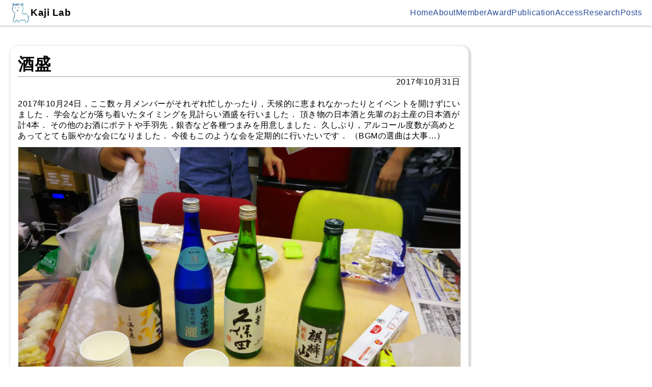

--- FILE ---
content_type: text/html; charset=utf-8
request_url: https://kajilab.net/post/2017-10-31/
body_size: 2264
content:
<!DOCTYPE html><!-- コンソールで `showTech()` を実行すると、トップページに技術スタックが追加されます👀 --><html lang="ja"> <head><meta charset="UTF-8"><meta name="viewport" content="width=device-width"><link rel="icon" type="image/png" href="/_astro/favicon.85o6qpB9.png"><meta name="generator" content="Astro v5.16.4"><title>酒盛 | 梶研</title><meta name="description" content="愛知工業大学 梶研究室の公式Webサイトです。研究実績や日常生活についての記事を掲載しています。"><meta name="application-name" content="愛知工業大学 梶研究室"><meta name="keywords" content="愛知工業大学,愛工大,梶研究室,行動情報科学研究室"><meta name="category" content="website"><meta property="og:title" content="愛知工業大学 梶研究室"><meta property="og:description" content="愛知工業大学 梶研究室の公式Webサイトです。研究実績や日常生活についての記事を掲載しています。"><meta property="og:url" content="https://kajilab.net/post/2017-10-31/"><meta property="og:site_name" content="愛知工業大学 梶研究室"><meta property="og:locale" content="ja_JP"><meta property="og:image" content="/_astro/63e4c7ab-0ae8-4ed2-93b3-b76e9c45c7b6_amF3m.webp"><meta property="og:type" content="website"><meta name="twitter:card" content="summary_large_image"><meta name="twitter:title" content="愛知工業大学 梶研究室"><meta name="twitter:description" content="愛知工業大学 梶研究室の公式Webサイトです。研究実績や日常生活についての記事を掲載しています。"><meta name="twitter:image" content="/_astro/63e4c7ab-0ae8-4ed2-93b3-b76e9c45c7b6_amF3m.webp"><link rel="stylesheet" href="/_astro/_page_.bgOO8eoz.css">
<link rel="stylesheet" href="/_astro/_page_.xYcVSiO-.css">
<style>.main[data-astro-cid-z6omihxq] .card[data-astro-cid-z6omihxq]{padding:15px 15px 30px;margin-inline:auto;max-width:900px}.main[data-astro-cid-z6omihxq] .card[data-astro-cid-z6omihxq] .title{font-size:2rem}
</style></head> <body> <header data-astro-cid-z6iz25dn> <nav data-astro-cid-z6iz25dn> <div class="container logo" data-astro-cid-z6iz25dn> <a href="/" data-astro-cid-z6iz25dn> <img src="/img/kaji_original.webp" srcset="/img/kaji_original.webp 2x" alt="これは何の生物でしょうか？ → コンソールにて `whatCreature()`" data-astro-cid-z6iz25dn="true" loading="lazy" decoding="async" fetchpriority="auto" width="40" height="40"> <h1 class="title" data-astro-cid-z6iz25dn>Kaji Lab</h1> </a> </div> <div class="container links" data-astro-cid-z6iz25dn> <a class="link" href="/" data-astro-cid-z6iz25dn> home </a><a class="link" href="/about" data-astro-cid-z6iz25dn> about </a><a class="link" href="/member" data-astro-cid-z6iz25dn> member </a><a class="link" href="/award" data-astro-cid-z6iz25dn> award </a><a class="link" href="/publication" data-astro-cid-z6iz25dn> publication </a><a class="link" href="/access" data-astro-cid-z6iz25dn> access </a><a class="link" href="/research" data-astro-cid-z6iz25dn> research </a><a class="link" href="/posts" data-astro-cid-z6iz25dn> posts </a> </div> <div class="hamburger-menu hamburger" data-astro-cid-z6iz25dn="true" data-astro-cid-nic5qjok> <input type="checkbox" class="menu-check" id="hamburger" data-astro-cid-nic5qjok> <label class="hamburger-icon" for="hamburger" data-astro-cid-nic5qjok> <div class="line" data-astro-cid-nic5qjok></div> <div class="line" data-astro-cid-nic5qjok></div> <div class="line" data-astro-cid-nic5qjok></div> </label> <div class="menu" data-astro-cid-nic5qjok> <label class="close" for="hamburger" data-astro-cid-nic5qjok></label> <ul data-astro-cid-nic5qjok> <li data-astro-cid-nic5qjok> <a href="/" data-astro-cid-nic5qjok>home</a> </li><li data-astro-cid-nic5qjok> <a href="/about" data-astro-cid-nic5qjok>about</a> </li><li data-astro-cid-nic5qjok> <a href="/member" data-astro-cid-nic5qjok>member</a> </li><li data-astro-cid-nic5qjok> <a href="/award" data-astro-cid-nic5qjok>award</a> </li><li data-astro-cid-nic5qjok> <a href="/publication" data-astro-cid-nic5qjok>publication</a> </li><li data-astro-cid-nic5qjok> <a href="/access" data-astro-cid-nic5qjok>access</a> </li><li data-astro-cid-nic5qjok> <a href="/research" data-astro-cid-nic5qjok>research</a> </li><li data-astro-cid-nic5qjok> <a href="/posts" data-astro-cid-nic5qjok>posts</a> </li> </ul> </div> <label class="menu-bg" for="hamburger" data-astro-cid-nic5qjok></label> </div>  </nav> </header> <script type="module">window.whatCreature=()=>{window.location.href="/mogura"};</script>  <main class="main" data-astro-cid-z6omihxq="true">  <div class="card-layout card" data-astro-cid-z6omihxq="true" data-astro-cid-d6t74avb> <h2 class="title" data-astro-cid-d6t74avb>酒盛</h2> <p class="created-at" data-astro-cid-d6t74avb>2017年10月31日</p> <div class="content" data-has-title="true" data-astro-cid-d6t74avb>  <article data-page="post" data-astro-cid-z6omihxq> <p>2017年10月24日，ここ数ヶ月メンバーがそれぞれ忙しかったり，天候的に恵まれなかったりとイベントを開けずにいました．
学会などが落ち着いたタイミングを見計らい酒盛を行いました．
頂き物の日本酒と先輩のお土産の日本酒が計4本．
その他のお酒にポテトや手羽先，銀杏など各種つまみを用意しました．
久しぶり，アルコール度数が高めとあってとても賑やかな会になりました．
今後もこのような会を定期的に行いたいです． （BGMの選曲は大事…）</p>
<img loading="lazy" decoding="async" fetchpriority="auto" width="1920" height="1080" src="/_astro/63e4c7ab-0ae8-4ed2-93b3-b76e9c45c7b6_2w2Cn7.webp" > </article>  </div> </div>   </main> <footer data-astro-cid-iravouwq> <div class="container" data-astro-cid-iravouwq> <p class="copyright" data-astro-cid-iravouwq>© 2025 愛知工業大学 梶研究室</p> </div> </footer>  <script type="module" src="/_astro/index.astro_astro_type_script_index_0_lang.D5vZULqa.js"></script> <div id="particle" data-particle-options="{&#34;particles&#34;:{&#34;number&#34;:{&#34;value&#34;:20,&#34;density&#34;:{&#34;enable&#34;:true,&#34;height&#34;:500,&#34;width&#34;:500}},&#34;shape&#34;:{&#34;type&#34;:&#34;images&#34;,&#34;options&#34;:{&#34;images&#34;:{&#34;src&#34;:&#34;/img/snow.png&#34;,&#34;width&#34;:120,&#34;height&#34;:120}}},&#34;opacity&#34;:{&#34;value&#34;:1,&#34;animation&#34;:{&#34;enable&#34;:true,&#34;mode&#34;:&#34;random&#34;}},&#34;size&#34;:{&#34;value&#34;:10,&#34;animation&#34;:{&#34;enable&#34;:true,&#34;mode&#34;:&#34;random&#34;}},&#34;move&#34;:{&#34;enable&#34;:true,&#34;speed&#34;:2,&#34;direction&#34;:&#34;bottom&#34;,&#34;random&#34;:true,&#34;straight&#34;:false,&#34;outModes&#34;:&#34;out&#34;},&#34;rotate&#34;:{&#34;value&#34;:{&#34;min&#34;:0,&#34;max&#34;:360},&#34;animation&#34;:{&#34;enable&#34;:true,&#34;speed&#34;:10}}}}"></div>  <script type="module">console.log("コンソールで `showTech()` を実行すると、トップページに技術スタックが追加されます👀");</script> <!-- Cloudflare Pages Analytics --><script defer src='https://static.cloudflareinsights.com/beacon.min.js' data-cf-beacon='{"token": "56b8a9706c7347d982ff8c6d904028d1"}'></script><!-- Cloudflare Pages Analytics --><script defer src="https://static.cloudflareinsights.com/beacon.min.js/vcd15cbe7772f49c399c6a5babf22c1241717689176015" integrity="sha512-ZpsOmlRQV6y907TI0dKBHq9Md29nnaEIPlkf84rnaERnq6zvWvPUqr2ft8M1aS28oN72PdrCzSjY4U6VaAw1EQ==" data-cf-beacon='{"version":"2024.11.0","token":"134dc62805ac4d2198149f458f6eaa4f","r":1,"server_timing":{"name":{"cfCacheStatus":true,"cfEdge":true,"cfExtPri":true,"cfL4":true,"cfOrigin":true,"cfSpeedBrain":true},"location_startswith":null}}' crossorigin="anonymous"></script>
</body> </html> 

--- FILE ---
content_type: text/css; charset=utf-8
request_url: https://kajilab.net/_astro/_page_.bgOO8eoz.css
body_size: 638
content:
.card-layout[data-astro-cid-d6t74avb]{padding:15px;box-shadow:2px 2px 4px 2px #0003;border-radius:15px;background-color:#fff}@media(width<=767px){.card-layout[data-astro-cid-d6t74avb][data-no-card-on-mobile=true]{padding:0;box-shadow:none;border-radius:0;background-color:transparent;backdrop-filter:blur(3px)}}.card-layout[data-astro-cid-d6t74avb] .title[data-astro-cid-d6t74avb]{position:relative;text-transform:capitalize}.card-layout[data-astro-cid-d6t74avb] .title[data-astro-cid-d6t74avb]:after{content:"";position:absolute;bottom:-2px;left:0;right:0;height:1px;background-color:#959595}.card-layout[data-astro-cid-d6t74avb] .created-at[data-astro-cid-d6t74avb]{padding:2px;text-align:right}.card-layout[data-astro-cid-d6t74avb] .content[data-astro-cid-d6t74avb][data-has-title=true]{padding-top:20px}article{width:100%;overflow-x:hidden}article h1,article h2,article h3{font-weight:700;border-bottom:1px solid color-mix(in srgb,#959595 30%,#fff 70%)}article h1{margin:30px 0 10px;font-size:1.8rem}article h2{margin:20px 0 10px;font-size:1.6rem}article h3{margin:15px 0 10px;font-size:1.4rem}article h4{margin:10px 0;font-size:1.2rem}article h5{margin:10px 0;font-size:1rem}article h6{margin:10px 0;font-size:.8rem}article p{margin:10px 0}article img{max-width:100%;border:1px solid #eee;height:auto}article iframe{max-width:100%}article ol{list-style:decimal}article ul{padding-left:1em;list-style:inside}article ul ul{list-style-type:circle}article ul li{padding-block:5px}article pre{margin:25px 0;border-radius:10px}article pre>code{display:block;padding:10.5px;font-size:13px;line-height:1.6;color:#fff;word-break:break-all;word-wrap:break-word;background-color:#000}article table{border:1px solid rgba(0,0,0,.1);width:100%;border-collapse:collapse;border-spacing:0;margin:20px 0 30px}article table th{padding:8px;line-height:1.6;vertical-align:top;border:1px solid rgba(0,0,0,.1)}article table td{padding:8px;line-height:1.6;vertical-align:top;border:1px solid rgba(0,0,0,.1)}article table tr:nth-child(odd) td{background-color:#f9f9f9}article hr{margin-block:30px}article h1,article h2,article h3,article h4,article h5,article h6{scroll-margin-top:70px}article>*:not(h1,h2,h3,h4,h5,h6,img){margin-left:10px}article[data-page=member],article[data-page=publication],article[data-page=award]{display:flex;align-items:center;flex-direction:column}article[data-page=member] h1,article[data-page=publication] h1,article[data-page=award] h1{background:linear-gradient(transparent 60%,#ff6 60%,#ff6 90%,transparent 90%);border:none}article[data-page=member] h2,article[data-page=member] h3,article[data-page=publication] h2,article[data-page=publication] h3,article[data-page=award] h2,article[data-page=award] h3{border:none}article[data-page=post] h1,article[data-page=post] h2,article[data-page=post] h3,article[data-page=post] h4,article[data-page=post] h5,article[data-page=post] h6,article[data-page=post] :first-child,article[data-page=top] h1,article[data-page=top] h2,article[data-page=top] h3,article[data-page=top] h4,article[data-page=top] h5,article[data-page=top] h6,article[data-page=top] :first-child{margin-top:0}article[data-page=post] h1,article[data-page=top] h1{margin:65px 0 10px;font-size:1.8rem}article[data-page=post] h2,article[data-page=top] h2{margin:65px 0 10px;font-size:1.6rem}article[data-page=post] h3,article[data-page=top] h3{margin:45px 0 10px;font-size:1.4rem}article[data-page=post] h4,article[data-page=top] h4{margin:45px 0 10px;font-size:1.2rem}article[data-page=post] h5,article[data-page=top] h5{margin:20px 0 10px;font-size:1rem}article[data-page=post] h6,article[data-page=top] h6{margin:20px 0 10px;font-size:.8rem}article[data-page=post] h1+h1,article[data-page=post] h1+h2,article[data-page=post] h1+h3,article[data-page=post] h1+h4,article[data-page=post] h1+h5,article[data-page=post] h1+h6,article[data-page=post] h2+h1,article[data-page=post] h2+h2,article[data-page=post] h2+h3,article[data-page=post] h2+h4,article[data-page=post] h2+h5,article[data-page=post] h2+h6,article[data-page=post] h3+h1,article[data-page=post] h3+h2,article[data-page=post] h3+h3,article[data-page=post] h3+h4,article[data-page=post] h3+h5,article[data-page=post] h3+h6,article[data-page=post] h4+h1,article[data-page=post] h4+h2,article[data-page=post] h4+h3,article[data-page=post] h4+h4,article[data-page=post] h4+h5,article[data-page=post] h4+h6,article[data-page=post] h5+h1,article[data-page=post] h5+h2,article[data-page=post] h5+h3,article[data-page=post] h5+h4,article[data-page=post] h5+h5,article[data-page=post] h5+h6,article[data-page=post] h6+h1,article[data-page=post] h6+h2,article[data-page=post] h6+h3,article[data-page=post] h6+h4,article[data-page=post] h6+h5,article[data-page=post] h6+h6,article[data-page=top] h1+h1,article[data-page=top] h1+h2,article[data-page=top] h1+h3,article[data-page=top] h1+h4,article[data-page=top] h1+h5,article[data-page=top] h1+h6,article[data-page=top] h2+h1,article[data-page=top] h2+h2,article[data-page=top] h2+h3,article[data-page=top] h2+h4,article[data-page=top] h2+h5,article[data-page=top] h2+h6,article[data-page=top] h3+h1,article[data-page=top] h3+h2,article[data-page=top] h3+h3,article[data-page=top] h3+h4,article[data-page=top] h3+h5,article[data-page=top] h3+h6,article[data-page=top] h4+h1,article[data-page=top] h4+h2,article[data-page=top] h4+h3,article[data-page=top] h4+h4,article[data-page=top] h4+h5,article[data-page=top] h4+h6,article[data-page=top] h5+h1,article[data-page=top] h5+h2,article[data-page=top] h5+h3,article[data-page=top] h5+h4,article[data-page=top] h5+h5,article[data-page=top] h5+h6,article[data-page=top] h6+h1,article[data-page=top] h6+h2,article[data-page=top] h6+h3,article[data-page=top] h6+h4,article[data-page=top] h6+h5,article[data-page=top] h6+h6{margin-top:0}article[data-page=top] h1,article[data-page=top] h2,article[data-page=top] h3{border-bottom:none}


--- FILE ---
content_type: text/css; charset=utf-8
request_url: https://kajilab.net/_astro/_page_.xYcVSiO-.css
body_size: 708
content:
.hamburger-menu[data-astro-cid-nic5qjok]{height:20px;width:30px}.hamburger-menu[data-astro-cid-nic5qjok] .menu-check[data-astro-cid-nic5qjok]{display:none}.hamburger-menu[data-astro-cid-nic5qjok] .hamburger-icon[data-astro-cid-nic5qjok]{height:100%;width:100%;display:block;position:relative;cursor:pointer}.hamburger-menu[data-astro-cid-nic5qjok] .hamburger-icon[data-astro-cid-nic5qjok]>.line[data-astro-cid-nic5qjok]{height:2px;width:100%;background-color:#000;position:absolute;transition:all .3s}.hamburger-menu[data-astro-cid-nic5qjok] .hamburger-icon[data-astro-cid-nic5qjok]>.line[data-astro-cid-nic5qjok]:nth-child(1){top:0}.hamburger-menu[data-astro-cid-nic5qjok] .hamburger-icon[data-astro-cid-nic5qjok]>.line[data-astro-cid-nic5qjok]:nth-child(2){top:9px}.hamburger-menu[data-astro-cid-nic5qjok] .hamburger-icon[data-astro-cid-nic5qjok]>.line[data-astro-cid-nic5qjok]:nth-child(3){top:18px}.hamburger-menu[data-astro-cid-nic5qjok] .menu[data-astro-cid-nic5qjok]{width:min(100vw,300px);background-color:#fff;position:fixed;top:0;bottom:0;right:0;z-index:1100;transform:translate(100%);transition:all .3s}.hamburger-menu[data-astro-cid-nic5qjok] .menu[data-astro-cid-nic5qjok] .close[data-astro-cid-nic5qjok]{height:40px;display:block;position:relative;cursor:pointer}.hamburger-menu[data-astro-cid-nic5qjok] .menu[data-astro-cid-nic5qjok] .close[data-astro-cid-nic5qjok]:before,.hamburger-menu[data-astro-cid-nic5qjok] .menu[data-astro-cid-nic5qjok] .close[data-astro-cid-nic5qjok]:after{content:"";height:2px;width:20px;background-color:#000;position:absolute;left:10px;top:17px}.hamburger-menu[data-astro-cid-nic5qjok] .menu[data-astro-cid-nic5qjok] .close[data-astro-cid-nic5qjok]:before{rotate:45deg}.hamburger-menu[data-astro-cid-nic5qjok] .menu[data-astro-cid-nic5qjok] .close[data-astro-cid-nic5qjok]:after{rotate:-45deg}.hamburger-menu[data-astro-cid-nic5qjok] .menu[data-astro-cid-nic5qjok] ul[data-astro-cid-nic5qjok]{padding:20px 0 10px 20px}.hamburger-menu[data-astro-cid-nic5qjok] .menu[data-astro-cid-nic5qjok] li[data-astro-cid-nic5qjok]{margin-left:10px;padding-block:10px;cursor:pointer;list-style:none}.hamburger-menu[data-astro-cid-nic5qjok] .menu[data-astro-cid-nic5qjok] li[data-astro-cid-nic5qjok] a[data-astro-cid-nic5qjok]{padding-left:0;width:100%;text-decoration:none;display:inline-block;transition:all .3s ease-in-out;text-transform:capitalize}.hamburger-menu[data-astro-cid-nic5qjok] .menu[data-astro-cid-nic5qjok] li[data-astro-cid-nic5qjok] a[data-astro-cid-nic5qjok]:hover{padding-left:10px}.hamburger-menu[data-astro-cid-nic5qjok] .menu-bg[data-astro-cid-nic5qjok]{position:fixed;inset:0;z-index:1000;background-color:#0000;pointer-events:none;transition:all .3s}.hamburger-menu[data-astro-cid-nic5qjok]:has(.menu-check:checked) .hamburger-icon[data-astro-cid-nic5qjok] .line[data-astro-cid-nic5qjok]:nth-child(1){rotate:45deg;top:9px}.hamburger-menu[data-astro-cid-nic5qjok]:has(.menu-check:checked) .hamburger-icon[data-astro-cid-nic5qjok] .line[data-astro-cid-nic5qjok]:nth-child(2){opacity:0}.hamburger-menu[data-astro-cid-nic5qjok]:has(.menu-check:checked) .hamburger-icon[data-astro-cid-nic5qjok] .line[data-astro-cid-nic5qjok]:nth-child(3){rotate:-45deg;top:9px}.hamburger-menu[data-astro-cid-nic5qjok]:has(.menu-check:checked) .menu[data-astro-cid-nic5qjok]{transform:translate(0)}.hamburger-menu[data-astro-cid-nic5qjok]:has(.menu-check:checked) .menu-bg[data-astro-cid-nic5qjok]{background-color:#00000080;pointer-events:all}@keyframes roll{0%{transform:rotateX(0)}to{transform:rotateX(540deg)}}header[data-astro-cid-z6iz25dn]{padding:0 20px;height:50px;background-color:#fff;position:sticky;top:0;left:0;right:0;z-index:1000;box-shadow:0 2px 4px #0003}header[data-astro-cid-z6iz25dn] nav[data-astro-cid-z6iz25dn]{height:100%;width:100%;display:flex;align-items:center;justify-content:space-between;gap:20px}header[data-astro-cid-z6iz25dn] nav[data-astro-cid-z6iz25dn] .container[data-astro-cid-z6iz25dn]{height:100%;display:flex;align-items:center;gap:15px}header[data-astro-cid-z6iz25dn] nav[data-astro-cid-z6iz25dn] .container[data-astro-cid-z6iz25dn].logo{min-width:150px}header[data-astro-cid-z6iz25dn] nav[data-astro-cid-z6iz25dn] .container[data-astro-cid-z6iz25dn].logo a[data-astro-cid-z6iz25dn]{display:contents;color:#000}header[data-astro-cid-z6iz25dn] nav[data-astro-cid-z6iz25dn] .container[data-astro-cid-z6iz25dn].links{overflow-x:scroll}@media(width<=767px){header[data-astro-cid-z6iz25dn] nav[data-astro-cid-z6iz25dn] .container[data-astro-cid-z6iz25dn].links{display:none}}header[data-astro-cid-z6iz25dn] nav[data-astro-cid-z6iz25dn] .container[data-astro-cid-z6iz25dn] .title[data-astro-cid-z6iz25dn]{font-size:1.2rem}header[data-astro-cid-z6iz25dn] nav[data-astro-cid-z6iz25dn] .container[data-astro-cid-z6iz25dn] .link[data-astro-cid-z6iz25dn]{text-transform:capitalize}header[data-astro-cid-z6iz25dn] nav[data-astro-cid-z6iz25dn] .hamburger[data-astro-cid-z6iz25dn]{display:none}@media(width<=767px){header[data-astro-cid-z6iz25dn] nav[data-astro-cid-z6iz25dn] .hamburger[data-astro-cid-z6iz25dn]{display:block}}footer[data-astro-cid-iravouwq]{height:30px;text-align:center}footer[data-astro-cid-iravouwq] .container[data-astro-cid-iravouwq]{margin-inline:auto;padding-inline:10px;min-width:fit-content;width:60%;font-size:.8rem;font-weight:700}[data-id=particle]{display:none}#particle{position:fixed;top:0;left:0;width:100%;height:100%;z-index:-1}:root{font-size:16px;font-family:Source Sans Pro,Helvetica,sans-serif}*{margin:0;padding:0;box-sizing:border-box}html,body{letter-spacing:.5px}main{margin-inline:auto;padding:40px 24px 60px 20px;max-width:1200px;min-height:calc(100vh - 80px)}@media(width<=767px){main{padding:40px 12px 60px 10px}}a{text-decoration:none;color:#2a4d97}a:hover{color:#406ac3}


--- FILE ---
content_type: application/javascript
request_url: https://kajilab.net/_astro/index.astro_astro_type_script_index_0_lang.D5vZULqa.js
body_size: 92753
content:
const pt="generated",ti="pointerdown",Kr="pointerup",xn="pointerleave",Jr="pointerout",bt="pointermove",ii="touchstart",es="touchend",ea="touchmove",ta="touchcancel",ia="resize",na="visibilitychange",te="tsParticles - Error";const Z={x:0,y:0,z:0},li={a:1,b:0,c:0,d:1},Dt="random",Mi="mid",ee=2,Bo=Math.PI*ee,Ki=60,sa=1,No="true",ts="false",Ji="canvas",is=0,Ue=2,ns=4,oa=1,ss=1,os=1,ra=4,qo=1,Ai=255,gt=360,Sn=100,Pn=100,rs=0,Cn=0,aa=60,ca=0,Vi=.25,as=.5+Vi,cs=0,la=1,ha=0,ua=0,da=1,Fn=1,fa=1,ls=1,Ri=0,Uo=1,pa=0,ga=120,ma=0,ya=0,wa=1e4,ba=0,_a=1,ni=0,jo=1,va=1,xa=0,hs=1,Sa=0,Pa=0,us=-Vi,ds=1.5,fs=0,Ca=1,Oa=0,On=0,Wo=1,ka=1,Ii=1,Ta=500,ps=50,Qo=0,kn=1,Zo=0,gs=1,Ma=0,at=255,en=3,tn=6,Aa=1,Ea=1,Va=0,Ra=0,Ia=0,za=0;var J;(function(i){i.bottom="bottom",i.bottomLeft="bottom-left",i.bottomRight="bottom-right",i.left="left",i.none="none",i.right="right",i.top="top",i.topLeft="top-left",i.topRight="top-right",i.outside="outside",i.inside="inside"})(J||(J={}));function Xo(i){return typeof i=="boolean"}function de(i){return typeof i=="string"}function ae(i){return typeof i=="number"}function ji(i){return typeof i=="function"}function it(i){return typeof i=="object"&&i!==null}function X(i){return Array.isArray(i)}function y(i){return i==null}class we{constructor(e,t,n){if(this._updateFromAngle=(s,o)=>{this.x=Math.cos(s)*o,this.y=Math.sin(s)*o},!ae(e)&&e){this.x=e.x,this.y=e.y;const s=e;this.z=s.z?s.z:Z.z}else if(e!==void 0&&t!==void 0)this.x=e,this.y=t,this.z=n??Z.z;else throw new Error(`${te} Vector3d not initialized correctly`)}static get origin(){return we.create(Z.x,Z.y,Z.z)}get angle(){return Math.atan2(this.y,this.x)}set angle(e){this._updateFromAngle(e,this.length)}get length(){return Math.sqrt(this.getLengthSq())}set length(e){this._updateFromAngle(this.angle,e)}static clone(e){return we.create(e.x,e.y,e.z)}static create(e,t,n){return new we(e,t,n)}add(e){return we.create(this.x+e.x,this.y+e.y,this.z+e.z)}addTo(e){this.x+=e.x,this.y+=e.y,this.z+=e.z}copy(){return we.clone(this)}distanceTo(e){return this.sub(e).length}distanceToSq(e){return this.sub(e).getLengthSq()}div(e){return we.create(this.x/e,this.y/e,this.z/e)}divTo(e){this.x/=e,this.y/=e,this.z/=e}getLengthSq(){return this.x**Ue+this.y**Ue}mult(e){return we.create(this.x*e,this.y*e,this.z*e)}multTo(e){this.x*=e,this.y*=e,this.z*=e}normalize(){const e=this.length;e!=ni&&this.multTo(qo/e)}rotate(e){return we.create(this.x*Math.cos(e)-this.y*Math.sin(e),this.x*Math.sin(e)+this.y*Math.cos(e),Z.z)}setTo(e){this.x=e.x,this.y=e.y;const t=e;this.z=t.z?t.z:Z.z}sub(e){return we.create(this.x-e.x,this.y-e.y,this.z-e.z)}subFrom(e){this.x-=e.x,this.y-=e.y,this.z-=e.z}}class T extends we{constructor(e,t){super(e,t,Z.z)}static get origin(){return T.create(Z.x,Z.y)}static clone(e){return T.create(e.x,e.y)}static create(e,t){return new T(e,t)}}let Da=Math.random;const Yo={nextFrame:i=>requestAnimationFrame(i),cancel:i=>cancelAnimationFrame(i)};function P(){return pe(Da(),0,1-Number.EPSILON)}function Ga(i){return Yo.nextFrame(i)}function La(i){Yo.cancel(i)}function pe(i,e,t){return Math.min(Math.max(i,e),t)}function nn(i,e,t,n){return Math.floor((i*t+e*n)/(t+n))}function j(i){const e=be(i),t=0;let n=Gt(i);return e===n&&(n=t),P()*(e-n)+n}function w(i){return ae(i)?i:j(i)}function Gt(i){return ae(i)?i:i.min}function be(i){return ae(i)?i:i.max}function C(i,e){if(i===e||e===void 0&&ae(i))return i;const t=Gt(i),n=be(i);return e!==void 0?{min:Math.min(t,e),max:Math.max(n,e)}:C(t,n)}function Q(i,e){const t=i.x-e.x,n=i.y-e.y,s=2;return{dx:t,dy:n,distance:Math.sqrt(t**s+n**s)}}function oe(i,e){return Q(i,e).distance}function Ae(i){return i*Math.PI/180}function $a(i,e,t){if(ae(i))return Ae(i);switch(i){case J.top:return-Math.PI*.5;case J.topRight:return-Math.PI*Vi;case J.right:return ca;case J.bottomRight:return Math.PI*Vi;case J.bottom:return Math.PI*.5;case J.bottomLeft:return Math.PI*as;case J.left:return Math.PI;case J.topLeft:return-Math.PI*as;case J.inside:return Math.atan2(t.y-e.y,t.x-e.x);case J.outside:return Math.atan2(e.y-t.y,e.x-t.x);default:return P()*Bo}}function Fa(i){const e=T.origin;return e.length=1,e.angle=i,e}function ms(i,e,t,n){return T.create(i.x*(t-n)/(t+n)+e.x*ee*n/(t+n),i.y)}function Ko(i){return{x:(i.position?.x??P()*100)*i.size.width/100,y:(i.position?.y??P()*100)*i.size.height/100}}function Jo(i){const e={x:i.position?.x!==void 0?w(i.position.x):void 0,y:i.position?.y!==void 0?w(i.position.y):void 0};return Ko({size:i.size,position:e})}function Ha(i){return{x:i.position?.x??P()*i.size.width,y:i.position?.y??P()*i.size.height}}function oi(i){return i?i.endsWith("%")?parseFloat(i)/100:parseFloat(i):1}var mt;(function(i){i.auto="auto",i.increase="increase",i.decrease="decrease",i.random="random"})(mt||(mt={}));var L;(function(i){i.increasing="increasing",i.decreasing="decreasing"})(L||(L={}));var _e;(function(i){i.none="none",i.max="max",i.min="min"})(_e||(_e={}));var A;(function(i){i.bottom="bottom",i.left="left",i.right="right",i.top="top"})(A||(A={}));var Ve;(function(i){i.precise="precise",i.percent="percent"})(Ve||(Ve={}));var ve;(function(i){i.max="max",i.min="min",i.random="random"})(ve||(ve={}));const Ba={debug:console.debug,error:console.error,info:console.info,log:console.log,verbose:console.log,warning:console.warn};function Qe(){return Ba}function Na(i){const e=new Map;return(...t)=>{const n=JSON.stringify(t);if(e.has(n))return e.get(n);const s=i(...t);return e.set(n,s),s}}function ys(i){const e={bounced:!1},{pSide:t,pOtherSide:n,rectSide:s,rectOtherSide:o,velocity:r,factor:a}=i;return n.min<o.min||n.min>o.max||n.max<o.min||n.max>o.max||(t.max>=s.min&&t.max<=(s.max+s.min)*.5&&r>cs||t.min<=s.max&&t.min>(s.max+s.min)*.5&&r<cs)&&(e.velocity=r*-a,e.bounced=!0),e}function qa(i,e){const t=$(e,n=>i.matches(n));return X(t)?t.some(n=>n):t}function _t(){return typeof window>"u"||!window||typeof window.document>"u"||!window.document}function Ua(){return!_t()&&typeof matchMedia<"u"}function Hn(i){if(Ua())return matchMedia(i)}function ja(i){if(!(_t()||typeof IntersectionObserver>"u"))return new IntersectionObserver(i)}function Wa(i){if(!(_t()||typeof MutationObserver>"u"))return new MutationObserver(i)}function D(i,e){return i===e||X(e)&&e.indexOf(i)>-1}async function Tn(i,e){try{await document.fonts.load(`${e??"400"} 36px '${i??"Verdana"}'`)}catch{}}function er(i){return Math.floor(P()*i.length)}function Ge(i,e,t=!0){return i[e!==void 0&&t?e%i.length:er(i)]}function ri(i,e,t,n,s){return Qa(ai(i,n??0),e,t,s)}function Qa(i,e,t,n){let s=!0;return(!n||n===A.bottom)&&(s=i.top<e.height+t.x),s&&(!n||n===A.left)&&(s=i.right>t.x),s&&(!n||n===A.right)&&(s=i.left<e.width+t.y),s&&(!n||n===A.top)&&(s=i.bottom>t.y),s}function ai(i,e){return{bottom:i.y+e,left:i.x-e,right:i.x+e,top:i.y-e}}function I(i,...e){for(const t of e){if(t==null)continue;if(!it(t)){i=t;continue}const n=Array.isArray(t);n&&(it(i)||!i||!Array.isArray(i))?i=[]:!n&&(it(i)||!i||Array.isArray(i))&&(i={});for(const s in t){if(s==="__proto__")continue;const o=t,r=o[s],a=i;a[s]=it(r)&&Array.isArray(r)?r.map(c=>I(a[s],c)):I(a[s],r)}}return i}function Bn(i,e){return!!nr(e,t=>t.enable&&D(i,t.mode))}function Nn(i,e,t){$(e,n=>{const s=n.mode;n.enable&&D(i,s)&&Za(n,t)})}function Za(i,e){const t=i.selectors;$(t,n=>{e(n,i)})}function tr(i,e){if(!(!e||!i))return nr(i,t=>qa(e,t.selectors))}function Mn(i){return{position:i.getPosition(),radius:i.getRadius(),mass:i.getMass(),velocity:i.velocity,factor:T.create(w(i.options.bounce.horizontal.value),w(i.options.bounce.vertical.value))}}function ir(i,e){const{x:t,y:n}=i.velocity.sub(e.velocity),[s,o]=[i.position,e.position],{dx:r,dy:a}=Q(o,s);if(t*r+n*a<0)return;const l=-Math.atan2(a,r),h=i.mass,u=e.mass,d=i.velocity.rotate(l),f=e.velocity.rotate(l),p=ms(d,f,h,u),g=ms(f,d,h,u),m=p.rotate(-l),b=g.rotate(-l);i.velocity.x=m.x*i.factor.x,i.velocity.y=m.y*i.factor.y,e.velocity.x=b.x*e.factor.x,e.velocity.y=b.y*e.factor.y}function Xa(i,e){const t=i.getPosition(),n=i.getRadius(),s=ai(t,n),o=i.options.bounce,r=ys({pSide:{min:s.left,max:s.right},pOtherSide:{min:s.top,max:s.bottom},rectSide:{min:e.left,max:e.right},rectOtherSide:{min:e.top,max:e.bottom},velocity:i.velocity.x,factor:w(o.horizontal.value)});r.bounced&&(r.velocity!==void 0&&(i.velocity.x=r.velocity),r.position!==void 0&&(i.position.x=r.position));const a=ys({pSide:{min:s.top,max:s.bottom},pOtherSide:{min:s.left,max:s.right},rectSide:{min:e.top,max:e.bottom},rectOtherSide:{min:e.left,max:e.right},velocity:i.velocity.y,factor:w(o.vertical.value)});a.bounced&&(a.velocity!==void 0&&(i.velocity.y=a.velocity),a.position!==void 0&&(i.position.y=a.position))}function $(i,e){return X(i)?i.map((n,s)=>e(n,s)):e(i,0)}function W(i,e,t){return X(i)?Ge(i,e,t):i}function nr(i,e){return X(i)?i.find((n,s)=>e(n,s)):e(i,0)?i:void 0}function sr(i,e){const t=i.value,n=i.animation,s={delayTime:w(n.delay)*1e3,enable:n.enable,value:w(i.value)*e,max:be(t)*e,min:Gt(t)*e,loops:0,maxLoops:w(n.count),time:0},o=1;if(n.enable){switch(s.decay=o-w(n.decay),n.mode){case mt.increase:s.status=L.increasing;break;case mt.decrease:s.status=L.decreasing;break;case mt.random:s.status=P()>=.5?L.increasing:L.decreasing;break}const r=n.mode===mt.auto;switch(n.startValue){case ve.min:s.value=s.min,r&&(s.status=L.increasing);break;case ve.max:s.value=s.max,r&&(s.status=L.decreasing);break;case ve.random:default:s.value=j(s),r&&(s.status=P()>=.5?L.increasing:L.decreasing);break}}return s.initialValue=s.value,s}function or(i,e){if(!(i.mode===Ve.percent)){const{mode:s,...o}=i;return o}return"x"in i?{x:i.x/100*e.width,y:i.y/100*e.height}:{width:i.width/100*e.width,height:i.height/100*e.height}}function qn(i,e){return or(i,e)}function ws(i,e){return or(i,e)}function Ya(i,e,t,n,s){switch(e){case _e.max:t>=s&&i.destroy();break;case _e.min:t<=n&&i.destroy();break}}function Lt(i,e,t,n,s){if(i.destroyed||!e||!e.enable||(e.maxLoops??0)>0&&(e.loops??0)>(e.maxLoops??0))return;const h=(e.velocity??0)*s.factor,u=e.min,d=e.max,f=e.decay??1;if(e.time||(e.time=0),(e.delayTime??0)>0&&e.time<(e.delayTime??0)&&(e.time+=s.value),!((e.delayTime??0)>0&&e.time<(e.delayTime??0))){switch(e.status){case L.increasing:e.value>=d?(t?e.status=L.decreasing:e.value-=d,e.loops||(e.loops=0),e.loops++):e.value+=h;break;case L.decreasing:e.value<=u?(t?e.status=L.increasing:e.value+=d,e.loops||(e.loops=0),e.loops++):e.value-=h}e.velocity&&f!==1&&(e.velocity*=f),Ya(i,n,e.value,u,d),i.destroyed||(e.value=pe(e.value,u,d))}}function Ka(i){const e=document.createElement("div").style;if(!i)return e;for(const t in i){const n=i[t];if(!Object.prototype.hasOwnProperty.call(i,t)||y(n))continue;const s=i.getPropertyValue?.(n);if(!s)continue;const o=i.getPropertyPriority?.(n);o?e.setProperty?.(n,s,o):e.setProperty?.(n,s)}return e}function Ja(i){const e=document.createElement("div").style,t=10,n={width:"100%",height:"100%",margin:"0",padding:"0",borderWidth:"0",position:"fixed",zIndex:i.toString(t),"z-index":i.toString(t),top:"0",left:"0"};for(const s in n){const o=n[s];e.setProperty(s,o)}return e}const ec=Na(Ja);var Ke;(function(i){i.darken="darken",i.enlighten="enlighten"})(Ke||(Ke={}));function rr(i,e){if(e){for(const t of i.colorManagers.values())if(e.startsWith(t.stringPrefix))return t.parseString(e)}}function re(i,e,t,n=!0){if(!e)return;const s=de(e)?{value:e}:e;if(de(s.value))return ar(i,s.value,t,n);if(X(s.value))return re(i,{value:Ge(s.value,t,n)});for(const o of i.colorManagers.values()){const r=o.handleRangeColor(s);if(r)return r}}function ar(i,e,t,n=!0){if(!e)return;const s=de(e)?{value:e}:e;if(de(s.value))return s.value===Dt?lr():cr(i,s.value);if(X(s.value))return ar(i,{value:Ge(s.value,t,n)});for(const o of i.colorManagers.values()){const r=o.handleColor(s);if(r)return r}}function Le(i,e,t,n=!0){const s=re(i,e,t,n);return s?Un(s):void 0}function Un(i){const e=i.r/Ai,t=i.g/Ai,n=i.b/Ai,s=Math.max(e,t,n),o=Math.min(e,t,n),r={h:rs,l:(s+o)*.5,s:Cn};return s!==o&&(r.s=r.l<.5?(s-o)/(s+o):(s-o)/(ee-s-o),r.h=e===s?(t-n)/(s-o):r.h=t===s?ee+(n-e)/(s-o):ee*ee+(e-t)/(s-o)),r.l*=Pn,r.s*=Sn,r.h*=aa,r.h<rs&&(r.h+=gt),r.h>=gt&&(r.h-=gt),r}function tc(i,e){return rr(i,e)?.a}function cr(i,e){return rr(i,e)}function $t(i){const e=(i.h%gt+gt)%gt,t=Math.max(Cn,Math.min(Sn,i.s)),n=Math.max(Ma,Math.min(Pn,i.l)),s=e/gt,o=t/Sn,r=n/Pn;if(t===Cn){const p=Math.round(r*at);return{r:p,g:p,b:p}}const a=(p,g,m)=>{if(m<0&&m++,m>1&&m--,m*tn<1)return p+(g-p)*tn*m;if(m*ee<1)return g;if(m*en<1*ee){const x=ee/en;return p+(g-p)*(x-m)*tn}return p},c=r<.5?r*(Aa+o):r+o-r*o,l=ee*r-c,h=Ea/en,u=Math.min(at,at*a(l,c,s+h)),d=Math.min(at,at*a(l,c,s)),f=Math.min(at,at*a(l,c,s-h));return{r:Math.round(u),g:Math.round(d),b:Math.round(f)}}function ic(i){const e=$t(i);return{a:i.a,b:e.b,g:e.g,r:e.r}}function lr(i){const e=Va,t=Ai+kn;return{b:Math.floor(j(C(e,t))),g:Math.floor(j(C(e,t))),r:Math.floor(j(C(e,t)))}}function ue(i,e){return`rgba(${i.r}, ${i.g}, ${i.b}, ${e??Fn})`}function st(i,e){return`hsla(${i.h}, ${i.s}%, ${i.l}%, ${e??Fn})`}function jn(i,e,t,n){let s=i,o=e;return s.r===void 0&&(s=$t(i)),o.r===void 0&&(o=$t(e)),{b:nn(s.b,o.b,t,n),g:nn(s.g,o.g,t,n),r:nn(s.r,o.r,t,n)}}function An(i,e,t){if(t===Dt)return lr();if(t===Mi){const n=i.getFillColor()??i.getStrokeColor(),s=e?.getFillColor()??e?.getStrokeColor();if(n&&s&&e)return jn(n,s,i.getRadius(),e.getRadius());{const o=n??s;if(o)return $t(o)}}else return t}function hr(i,e,t,n){const s=de(e)?e:e.value;return s===Dt?n?re(i,{value:s}):t?Dt:Mi:s===Mi?Mi:re(i,{value:s})}function bs(i){return i!==void 0?{h:i.h.value,s:i.s.value,l:i.l.value}:void 0}function Wn(i,e,t){const n={h:{enable:!1,value:i.h},s:{enable:!1,value:i.s},l:{enable:!1,value:i.l}};return e&&(sn(n.h,e.h,t),sn(n.s,e.s,t),sn(n.l,e.l,t)),n}function sn(i,e,t){i.enable=e.enable,i.enable?(i.velocity=w(e.speed)/100*t,i.decay=jo-w(e.decay),i.status=L.increasing,i.loops=Ia,i.maxLoops=w(e.count),i.time=za,i.delayTime=w(e.delay)*1e3,e.sync||(i.velocity*=P(),i.value*=P()),i.initialValue=i.value,i.offset=C(e.offset)):i.velocity=Ra}function on(i,e,t,n){if(!i||!i.enable||(i.maxLoops??0)>0&&(i.loops??0)>(i.maxLoops??0)||(i.time||(i.time=0),(i.delayTime??0)>0&&i.time<(i.delayTime??0)&&(i.time+=n.value),(i.delayTime??0)>0&&i.time<(i.delayTime??0)))return;const h=i.offset?j(i.offset):0,u=(i.velocity??0)*n.factor+h*3.6,d=i.decay??1,f=be(e),p=Gt(e);!t||i.status===L.increasing?(i.value+=u,i.value>f&&(i.loops||(i.loops=0),i.loops++,t?i.status=L.decreasing:i.value-=f)):(i.value-=u,i.value<0&&(i.loops||(i.loops=0),i.loops++,i.status=L.increasing)),i.velocity&&d!==1&&(i.velocity*=d),i.value=pe(i.value,p,f)}function Qn(i,e){if(!i)return;const{h:t,s:n,l:s}=i,o={h:{min:0,max:360},s:{min:0,max:100},l:{min:0,max:100}};t&&on(t,o.h,!1,e),n&&on(n,o.s,!0,e),s&&on(s,o.l,!0,e)}function Jt(i,e,t){i.beginPath(),i.moveTo(e.x,e.y),i.lineTo(t.x,t.y),i.closePath()}function nc(i,e,t){i.fillStyle=t??"rgba(0,0,0,0)",i.fillRect(Z.x,Z.y,e.width,e.height)}function sc(i,e,t,n){t&&(i.globalAlpha=n,i.drawImage(t,Z.x,Z.y,e.width,e.height),i.globalAlpha=1)}function rn(i,e){i.clearRect(Z.x,Z.y,e.width,e.height)}function oc(i){const{container:e,context:t,particle:n,delta:s,colorStyles:o,backgroundMask:r,composite:a,radius:c,opacity:l,shadow:h,transform:u}=i,d=n.getPosition(),f=n.rotation+(n.pathRotation?n.velocity.angle:Qo),p={sin:Math.sin(f),cos:Math.cos(f)},g=!!f,m={a:p.cos*(u.a??li.a),b:g?p.sin*(u.b??kn):u.b??li.b,c:g?-p.sin*(u.c??kn):u.c??li.c,d:p.cos*(u.d??li.d)};t.setTransform(m.a,m.b,m.c,m.d,d.x,d.y),r&&(t.globalCompositeOperation=a);const b=n.shadowColor;h.enable&&b&&(t.shadowBlur=h.blur,t.shadowColor=ue(b),t.shadowOffsetX=h.offset.x,t.shadowOffsetY=h.offset.y),o.fill&&(t.fillStyle=o.fill);const v=n.strokeWidth??Zo;t.lineWidth=v,o.stroke&&(t.strokeStyle=o.stroke);const x={container:e,context:t,particle:n,radius:c,opacity:l,delta:s,transformData:m,strokeWidth:v};ac(x),cc(x),rc(x),t.globalCompositeOperation="source-over",t.resetTransform()}function rc(i){const{container:e,context:t,particle:n,radius:s,opacity:o,delta:r,transformData:a}=i;if(!n.effect)return;const c=e.effectDrawers.get(n.effect);c&&c.draw({context:t,particle:n,radius:s,opacity:o,delta:r,pixelRatio:e.retina.pixelRatio,transformData:{...a}})}function ac(i){const{container:e,context:t,particle:n,radius:s,opacity:o,delta:r,strokeWidth:a,transformData:c}=i;if(!n.shape)return;const l=e.shapeDrawers.get(n.shape);l&&(t.beginPath(),l.draw({context:t,particle:n,radius:s,opacity:o,delta:r,pixelRatio:e.retina.pixelRatio,transformData:{...c}}),n.shapeClose&&t.closePath(),a>Zo&&t.stroke(),n.shapeFill&&t.fill())}function cc(i){const{container:e,context:t,particle:n,radius:s,opacity:o,delta:r,transformData:a}=i;if(!n.shape)return;const c=e.shapeDrawers.get(n.shape);c?.afterDraw&&c.afterDraw({context:t,particle:n,radius:s,opacity:o,delta:r,pixelRatio:e.retina.pixelRatio,transformData:{...a}})}function lc(i,e,t){e.draw&&e.draw(i,t)}function hc(i,e,t,n){e.drawParticle&&e.drawParticle(i,t,n)}function uc(i,e,t){return{h:i.h,s:i.s,l:i.l+(e===Ke.darken?-gs:gs)*t}}function dc(i,e,t){const n=e[t];n!==void 0&&(i[t]=(i[t]??la)*n)}function _s(i,e,t=!1){if(!e)return;const n=i;if(!n)return;const s=n.style;if(!s)return;const o=new Set;for(const r in s)Object.prototype.hasOwnProperty.call(s,r)&&o.add(s[r]);for(const r in e)Object.prototype.hasOwnProperty.call(e,r)&&o.add(e[r]);for(const r of o){const a=e.getPropertyValue(r);a?s.setProperty(r,a,t?"important":""):s.removeProperty(r)}}class fc{constructor(e,t){this.container=e,this._applyPostDrawUpdaters=o=>{for(const r of this._postDrawUpdaters)r.afterDraw?.(o)},this._applyPreDrawUpdaters=(o,r,a,c,l,h)=>{for(const u of this._preDrawUpdaters){if(u.getColorStyles){const{fill:d,stroke:f}=u.getColorStyles(r,o,a,c);d&&(l.fill=d),f&&(l.stroke=f)}if(u.getTransformValues){const d=u.getTransformValues(r);for(const f in d)dc(h,d,f)}u.beforeDraw?.(r)}},this._applyResizePlugins=()=>{for(const o of this._resizePlugins)o.resize?.()},this._getPluginParticleColors=o=>{let r,a;for(const c of this._colorPlugins)if(!r&&c.particleFillColor&&(r=Le(this._engine,c.particleFillColor(o))),!a&&c.particleStrokeColor&&(a=Le(this._engine,c.particleStrokeColor(o))),r&&a)break;return[r,a]},this._initCover=async()=>{const o=this.container.actualOptions,r=o.backgroundMask.cover,a=r.color;if(a){const c=re(this._engine,a);if(c){const l={...c,a:r.opacity};this._coverColorStyle=ue(l,l.a)}}else await new Promise((c,l)=>{if(!r.image)return;const h=document.createElement("img");h.addEventListener("load",()=>{this._coverImage={image:h,opacity:r.opacity},c()}),h.addEventListener("error",u=>{l(u.error)}),h.src=r.image})},this._initStyle=()=>{const o=this.element,r=this.container.actualOptions;if(o){this._fullScreen?this._setFullScreenStyle():this._resetOriginalStyle();for(const a in r.style){if(!a||!r.style||!Object.prototype.hasOwnProperty.call(r.style,a))continue;const c=r.style[a];c&&o.style.setProperty(a,c,"important")}}},this._initTrail=async()=>{const o=this.container.actualOptions,r=o.particles.move.trail,a=r.fill;if(!r.enable)return;const c=qo/r.length;if(a.color){const l=re(this._engine,a.color);if(!l)return;this._trailFill={color:{...l},opacity:c}}else await new Promise((l,h)=>{if(!a.image)return;const u=document.createElement("img");u.addEventListener("load",()=>{this._trailFill={image:u,opacity:c},l()}),u.addEventListener("error",d=>{h(d.error)}),u.src=a.image})},this._paintBase=o=>{this.draw(r=>nc(r,this.size,o))},this._paintImage=(o,r)=>{this.draw(a=>sc(a,this.size,o,r))},this._repairStyle=()=>{const o=this.element;if(!o)return;this._safeMutationObserver(a=>a.disconnect()),this._initStyle(),this.initBackground();const r=this._pointerEvents;o.style.pointerEvents=r,o.setAttribute("pointer-events",r),this._safeMutationObserver(a=>{!o||!(o instanceof Node)||a.observe(o,{attributes:!0})})},this._resetOriginalStyle=()=>{const o=this.element,r=this._originalStyle;!o||!r||_s(o,r,!0)},this._safeMutationObserver=o=>{this._mutationObserver&&o(this._mutationObserver)},this._setFullScreenStyle=()=>{const o=this.element;o&&_s(o,ec(this.container.actualOptions.fullScreen.zIndex),!0)},this._engine=t,this._standardSize={height:0,width:0};const n=e.retina.pixelRatio,s=this._standardSize;this.size={height:s.height*n,width:s.width*n},this._context=null,this._generated=!1,this._preDrawUpdaters=[],this._postDrawUpdaters=[],this._resizePlugins=[],this._colorPlugins=[],this._pointerEvents="none"}get _fullScreen(){return this.container.actualOptions.fullScreen.enable}clear(){const e=this.container.actualOptions,t=e.particles.move.trail,n=this._trailFill;e.backgroundMask.enable?this.paint():t.enable&&t.length>ua&&n?n.color?this._paintBase(ue(n.color,n.opacity)):n.image&&this._paintImage(n.image,n.opacity):e.clear&&this.draw(s=>{rn(s,this.size)})}destroy(){this.stop(),this._generated?(this.element?.remove(),this.element=void 0):this._resetOriginalStyle(),this._preDrawUpdaters=[],this._postDrawUpdaters=[],this._resizePlugins=[],this._colorPlugins=[]}draw(e){const t=this._context;if(t)return e(t)}drawAsync(e){const t=this._context;if(t)return e(t)}drawParticle(e,t){if(e.spawning||e.destroyed)return;const n=e.getRadius();if(n<=ha)return;const s=e.getFillColor(),o=e.getStrokeColor()??s;let[r,a]=this._getPluginParticleColors(e);r||(r=s),a||(a=o),!(!r&&!a)&&this.draw(c=>{const l=this.container,h=l.actualOptions,u=e.options.zIndex,d=da-e.zIndexFactor,f=d**u.opacityRate,p=e.bubble.opacity??e.opacity?.value??Fn,g=e.strokeOpacity??p,m=p*f,b=g*f,v={},x={fill:r?st(r,m):void 0};x.stroke=a?st(a,b):x.fill,this._applyPreDrawUpdaters(c,e,n,m,x,v),oc({container:l,context:c,particle:e,delta:t,colorStyles:x,backgroundMask:h.backgroundMask.enable,composite:h.backgroundMask.composite,radius:n*d**u.sizeRate,opacity:m,shadow:e.options.shadow,transform:v}),this._applyPostDrawUpdaters(e)})}drawParticlePlugin(e,t,n){this.draw(s=>hc(s,e,t,n))}drawPlugin(e,t){this.draw(n=>lc(n,e,t))}async init(){this._safeMutationObserver(e=>e.disconnect()),this._mutationObserver=Wa(e=>{for(const t of e)t.type==="attributes"&&t.attributeName==="style"&&this._repairStyle()}),this.resize(),this._initStyle(),await this._initCover();try{await this._initTrail()}catch(e){Qe().error(e)}this.initBackground(),this._safeMutationObserver(e=>{!this.element||!(this.element instanceof Node)||e.observe(this.element,{attributes:!0})}),this.initUpdaters(),this.initPlugins(),this.paint()}initBackground(){const e=this.container.actualOptions,t=e.background,n=this.element;if(!n)return;const s=n.style;if(s){if(t.color){const o=re(this._engine,t.color);s.backgroundColor=o?ue(o,t.opacity):""}else s.backgroundColor="";s.backgroundImage=t.image||"",s.backgroundPosition=t.position||"",s.backgroundRepeat=t.repeat||"",s.backgroundSize=t.size||""}}initPlugins(){this._resizePlugins=[];for(const e of this.container.plugins.values())e.resize&&this._resizePlugins.push(e),(e.particleFillColor??e.particleStrokeColor)&&this._colorPlugins.push(e)}initUpdaters(){this._preDrawUpdaters=[],this._postDrawUpdaters=[];for(const e of this.container.particles.updaters)e.afterDraw&&this._postDrawUpdaters.push(e),(e.getColorStyles??e.getTransformValues??e.beforeDraw)&&this._preDrawUpdaters.push(e)}loadCanvas(e){this._generated&&this.element&&this.element.remove(),this._generated=e.dataset&&pt in e.dataset?e.dataset[pt]==="true":this._generated,this.element=e,this.element.ariaHidden="true",this._originalStyle=Ka(this.element.style);const t=this._standardSize;t.height=e.offsetHeight,t.width=e.offsetWidth;const n=this.container.retina.pixelRatio,s=this.size;e.height=s.height=t.height*n,e.width=s.width=t.width*n,this._context=this.element.getContext("2d"),this._safeMutationObserver(o=>o.disconnect()),this.container.retina.init(),this.initBackground(),this._safeMutationObserver(o=>{!this.element||!(this.element instanceof Node)||o.observe(this.element,{attributes:!0})})}paint(){const e=this.container.actualOptions;this.draw(t=>{e.backgroundMask.enable&&e.backgroundMask.cover?(rn(t,this.size),this._coverImage?this._paintImage(this._coverImage.image,this._coverImage.opacity):this._coverColorStyle?this._paintBase(this._coverColorStyle):this._paintBase()):this._paintBase()})}resize(){if(!this.element)return!1;const e=this.container,t=e.canvas._standardSize,n={width:this.element.offsetWidth,height:this.element.offsetHeight},s=e.retina.pixelRatio,o={width:n.width*s,height:n.height*s};if(n.height===t.height&&n.width===t.width&&o.height===this.element.height&&o.width===this.element.width)return!1;const r={...t};t.height=n.height,t.width=n.width;const a=this.size;return this.element.width=a.width=o.width,this.element.height=a.height=o.height,this.container.started&&e.particles.setResizeFactor({width:t.width/r.width,height:t.height/r.height}),!0}setPointerEvents(e){this.element&&(this._pointerEvents=e,this._repairStyle())}stop(){this._safeMutationObserver(e=>e.disconnect()),this._mutationObserver=void 0,this.draw(e=>rn(e,this.size))}async windowResize(){if(!this.element||!this.resize())return;const e=this.container,t=e.updateActualOptions();e.particles.setDensity(),this._applyResizePlugins(),t&&await e.refresh()}}var Et;(function(i){i.canvas="canvas",i.parent="parent",i.window="window"})(Et||(Et={}));function Pe(i,e,t,n,s){if(n){let o={passive:!0};Xo(s)?o.capture=s:s!==void 0&&(o=s),i.addEventListener(e,t,o)}else{const o=s;i.removeEventListener(e,t,o)}}class pc{constructor(e){this.container=e,this._doMouseTouchClick=t=>{const n=this.container,s=n.actualOptions;if(this._canPush){const o=n.interactivity.mouse,r=o.position;if(!r)return;o.clickPosition={...r},o.clickTime=new Date().getTime();const a=s.interactivity.events.onClick;$(a.mode,c=>this.container.handleClickMode(c))}t.type==="touchend"&&setTimeout(()=>this._mouseTouchFinish(),Ta)},this._handleThemeChange=t=>{const n=t,s=this.container,o=s.options,r=o.defaultThemes,a=n.matches?r.dark:r.light;o.themes.find(l=>l.name===a)?.default.auto&&s.loadTheme(a)},this._handleVisibilityChange=()=>{const t=this.container,n=t.actualOptions;this._mouseTouchFinish(),n.pauseOnBlur&&(document?.hidden?(t.pageHidden=!0,t.pause()):(t.pageHidden=!1,t.animationStatus?t.play(!0):t.draw(!0)))},this._handleWindowResize=()=>{this._resizeTimeout&&(clearTimeout(this._resizeTimeout),delete this._resizeTimeout);const t=async()=>{await this.container.canvas?.windowResize()};this._resizeTimeout=setTimeout(()=>void t(),this.container.actualOptions.interactivity.events.resize.delay*1e3)},this._manageInteractivityListeners=(t,n)=>{const s=this._handlers,o=this.container,r=o.actualOptions,a=o.interactivity.element;if(!a)return;const c=a,l=o.canvas;l.setPointerEvents(c===l.element?"initial":"none"),(r.interactivity.events.onHover.enable||r.interactivity.events.onClick.enable)&&(Pe(a,bt,s.mouseMove,n),Pe(a,ii,s.touchStart,n),Pe(a,ea,s.touchMove,n),r.interactivity.events.onClick.enable?(Pe(a,es,s.touchEndClick,n),Pe(a,Kr,s.mouseUp,n),Pe(a,ti,s.mouseDown,n)):Pe(a,es,s.touchEnd,n),Pe(a,t,s.mouseLeave,n),Pe(a,ta,s.touchCancel,n))},this._manageListeners=t=>{const n=this._handlers,s=this.container,o=s.actualOptions,r=o.interactivity.detectsOn,a=s.canvas.element;let c=xn;r===Et.window?(s.interactivity.element=window,c=Jr):r===Et.parent&&a?s.interactivity.element=a.parentElement??a.parentNode:s.interactivity.element=a,this._manageMediaMatch(t),this._manageResize(t),this._manageInteractivityListeners(c,t),document&&Pe(document,na,n.visibilityChange,t,!1)},this._manageMediaMatch=t=>{const n=this._handlers,s=Hn("(prefers-color-scheme: dark)");if(s){if(s.addEventListener!==void 0){Pe(s,"change",n.themeChange,t);return}s.addListener!==void 0&&(t?s.addListener(n.oldThemeChange):s.removeListener(n.oldThemeChange))}},this._manageResize=t=>{const n=this._handlers,s=this.container;if(!s.actualOptions.interactivity.events.resize)return;if(typeof ResizeObserver>"u"){Pe(window,ia,n.resize,t);return}const r=s.canvas.element;this._resizeObserver&&!t?(r&&this._resizeObserver.unobserve(r),this._resizeObserver.disconnect(),delete this._resizeObserver):!this._resizeObserver&&t&&r&&(this._resizeObserver=new ResizeObserver(a=>{a.find(l=>l.target===r)&&this._handleWindowResize()}),this._resizeObserver.observe(r))},this._mouseDown=()=>{const{interactivity:t}=this.container;if(!t)return;const{mouse:n}=t;n.clicking=!0,n.downPosition=n.position},this._mouseTouchClick=t=>{const n=this.container,s=n.actualOptions,{mouse:o}=n.interactivity;o.inside=!0;let r=!1;const a=o.position;if(!(!a||!s.interactivity.events.onClick.enable)){for(const c of n.plugins.values())if(c.clickPositionValid&&(r=c.clickPositionValid(a),r))break;r||this._doMouseTouchClick(t),o.clicking=!1}},this._mouseTouchFinish=()=>{const t=this.container.interactivity;if(!t)return;const n=t.mouse;delete n.position,delete n.clickPosition,delete n.downPosition,t.status=xn,n.inside=!1,n.clicking=!1},this._mouseTouchMove=t=>{const n=this.container,s=n.actualOptions,o=n.interactivity,r=n.canvas.element;if(!o?.element)return;o.mouse.inside=!0;let a;if(t.type.startsWith("pointer")){this._canPush=!0;const l=t;if(o.element===window){if(r){const h=r.getBoundingClientRect();a={x:l.clientX-h.left,y:l.clientY-h.top}}}else if(s.interactivity.detectsOn===Et.parent){const h=l.target,u=l.currentTarget;if(h&&u&&r){const d=h.getBoundingClientRect(),f=u.getBoundingClientRect(),p=r.getBoundingClientRect();a={x:l.offsetX+ee*d.left-(f.left+p.left),y:l.offsetY+ee*d.top-(f.top+p.top)}}else a={x:l.offsetX??l.clientX,y:l.offsetY??l.clientY}}else l.target===r&&(a={x:l.offsetX??l.clientX,y:l.offsetY??l.clientY})}else if(this._canPush=t.type!=="touchmove",r){const l=t,h=l.touches[l.touches.length-Wo],u=r.getBoundingClientRect();a={x:h.clientX-(u.left??Ri),y:h.clientY-(u.top??Ri)}}const c=n.retina.pixelRatio;a&&(a.x*=c,a.y*=c),o.mouse.position=a,o.status=bt},this._touchEnd=t=>{const n=t,s=Array.from(n.changedTouches);for(const o of s)this._touches.delete(o.identifier);this._mouseTouchFinish()},this._touchEndClick=t=>{const n=t,s=Array.from(n.changedTouches);for(const o of s)this._touches.delete(o.identifier);this._mouseTouchClick(t)},this._touchStart=t=>{const n=t,s=Array.from(n.changedTouches);for(const o of s)this._touches.set(o.identifier,performance.now());this._mouseTouchMove(t)},this._canPush=!0,this._touches=new Map,this._handlers={mouseDown:()=>this._mouseDown(),mouseLeave:()=>this._mouseTouchFinish(),mouseMove:t=>this._mouseTouchMove(t),mouseUp:t=>this._mouseTouchClick(t),touchStart:t=>this._touchStart(t),touchMove:t=>this._mouseTouchMove(t),touchEnd:t=>this._touchEnd(t),touchCancel:t=>this._touchEnd(t),touchEndClick:t=>this._touchEndClick(t),visibilityChange:()=>this._handleVisibilityChange(),themeChange:t=>this._handleThemeChange(t),oldThemeChange:t=>this._handleThemeChange(t),resize:()=>{this._handleWindowResize()}}}addListeners(){this._manageListeners(!0)}removeListeners(){this._manageListeners(!1)}}var ce;(function(i){i.configAdded="configAdded",i.containerInit="containerInit",i.particlesSetup="particlesSetup",i.containerStarted="containerStarted",i.containerStopped="containerStopped",i.containerDestroyed="containerDestroyed",i.containerPaused="containerPaused",i.containerPlay="containerPlay",i.containerBuilt="containerBuilt",i.particleAdded="particleAdded",i.particleDestroyed="particleDestroyed",i.particleRemoved="particleRemoved"})(ce||(ce={}));class R{constructor(){this.value=""}static create(e,t){const n=new R;return n.load(e),t!==void 0&&(de(t)||X(t)?n.load({value:t}):n.load(t)),n}load(e){y(e)||y(e.value)||(this.value=e.value)}}class gc{constructor(){this.color=new R,this.color.value="",this.image="",this.position="",this.repeat="",this.size="",this.opacity=1}load(e){y(e)||(e.color!==void 0&&(this.color=R.create(this.color,e.color)),e.image!==void 0&&(this.image=e.image),e.position!==void 0&&(this.position=e.position),e.repeat!==void 0&&(this.repeat=e.repeat),e.size!==void 0&&(this.size=e.size),e.opacity!==void 0&&(this.opacity=e.opacity))}}class mc{constructor(){this.opacity=1}load(e){y(e)||(e.color!==void 0&&(this.color=R.create(this.color,e.color)),e.image!==void 0&&(this.image=e.image),e.opacity!==void 0&&(this.opacity=e.opacity))}}class yc{constructor(){this.composite="destination-out",this.cover=new mc,this.enable=!1}load(e){if(!y(e)){if(e.composite!==void 0&&(this.composite=e.composite),e.cover!==void 0){const t=e.cover,n=de(e.cover)?{color:e.cover}:e.cover;this.cover.load(t.color!==void 0||t.image!==void 0?t:{color:n})}e.enable!==void 0&&(this.enable=e.enable)}}}class wc{constructor(){this.enable=!0,this.zIndex=0}load(e){y(e)||(e.enable!==void 0&&(this.enable=e.enable),e.zIndex!==void 0&&(this.zIndex=e.zIndex))}}class bc{constructor(){this.enable=!1,this.mode=[]}load(e){y(e)||(e.enable!==void 0&&(this.enable=e.enable),e.mode!==void 0&&(this.mode=e.mode))}}var Ft;(function(i){i.circle="circle",i.rectangle="rectangle"})(Ft||(Ft={}));class vs{constructor(){this.selectors=[],this.enable=!1,this.mode=[],this.type=Ft.circle}load(e){y(e)||(e.selectors!==void 0&&(this.selectors=e.selectors),e.enable!==void 0&&(this.enable=e.enable),e.mode!==void 0&&(this.mode=e.mode),e.type!==void 0&&(this.type=e.type))}}class _c{constructor(){this.enable=!1,this.force=2,this.smooth=10}load(e){y(e)||(e.enable!==void 0&&(this.enable=e.enable),e.force!==void 0&&(this.force=e.force),e.smooth!==void 0&&(this.smooth=e.smooth))}}class vc{constructor(){this.enable=!1,this.mode=[],this.parallax=new _c}load(e){y(e)||(e.enable!==void 0&&(this.enable=e.enable),e.mode!==void 0&&(this.mode=e.mode),this.parallax.load(e.parallax))}}class xc{constructor(){this.delay=.5,this.enable=!0}load(e){y(e)||(e.delay!==void 0&&(this.delay=e.delay),e.enable!==void 0&&(this.enable=e.enable))}}class Sc{constructor(){this.onClick=new bc,this.onDiv=new vs,this.onHover=new vc,this.resize=new xc}load(e){if(y(e))return;this.onClick.load(e.onClick);const t=e.onDiv;t!==void 0&&(this.onDiv=$(t,n=>{const s=new vs;return s.load(n),s})),this.onHover.load(e.onHover),this.resize.load(e.resize)}}class Pc{constructor(e,t){this._engine=e,this._container=t}load(e){if(y(e)||!this._container)return;const t=this._engine.interactors.get(this._container);if(t)for(const n of t)n.loadModeOptions&&n.loadModeOptions(this,e)}}class ur{constructor(e,t){this.detectsOn=Et.window,this.events=new Sc,this.modes=new Pc(e,t)}load(e){if(y(e))return;const t=e.detectsOn;t!==void 0&&(this.detectsOn=t),this.events.load(e.events),this.modes.load(e.modes)}}class Cc{load(e){y(e)||(e.position&&(this.position={x:e.position.x??ps,y:e.position.y??ps,mode:e.position.mode??Ve.percent}),e.options&&(this.options=I({},e.options)))}}var yt;(function(i){i.screen="screen",i.canvas="canvas"})(yt||(yt={}));class Oc{constructor(){this.maxWidth=1/0,this.options={},this.mode=yt.canvas}load(e){y(e)||(y(e.maxWidth)||(this.maxWidth=e.maxWidth),y(e.mode)||(e.mode===yt.screen?this.mode=yt.screen:this.mode=yt.canvas),y(e.options)||(this.options=I({},e.options)))}}var Je;(function(i){i.any="any",i.dark="dark",i.light="light"})(Je||(Je={}));class kc{constructor(){this.auto=!1,this.mode=Je.any,this.value=!1}load(e){y(e)||(e.auto!==void 0&&(this.auto=e.auto),e.mode!==void 0&&(this.mode=e.mode),e.value!==void 0&&(this.value=e.value))}}class Tc{constructor(){this.name="",this.default=new kc}load(e){y(e)||(e.name!==void 0&&(this.name=e.name),this.default.load(e.default),e.options!==void 0&&(this.options=I({},e.options)))}}class Wi{constructor(){this.count=0,this.enable=!1,this.speed=1,this.decay=0,this.delay=0,this.sync=!1}load(e){y(e)||(e.count!==void 0&&(this.count=C(e.count)),e.enable!==void 0&&(this.enable=e.enable),e.speed!==void 0&&(this.speed=C(e.speed)),e.decay!==void 0&&(this.decay=C(e.decay)),e.delay!==void 0&&(this.delay=C(e.delay)),e.sync!==void 0&&(this.sync=e.sync))}}class Zn extends Wi{constructor(){super(),this.mode=mt.auto,this.startValue=ve.random}load(e){super.load(e),!y(e)&&(e.mode!==void 0&&(this.mode=e.mode),e.startValue!==void 0&&(this.startValue=e.startValue))}}class an extends Wi{constructor(){super(),this.offset=0,this.sync=!0}load(e){super.load(e),!y(e)&&e.offset!==void 0&&(this.offset=C(e.offset))}}class Mc{constructor(){this.h=new an,this.s=new an,this.l=new an}load(e){y(e)||(this.h.load(e.h),this.s.load(e.s),this.l.load(e.l))}}class ot extends R{constructor(){super(),this.animation=new Mc}static create(e,t){const n=new ot;return n.load(e),t!==void 0&&(de(t)||X(t)?n.load({value:t}):n.load(t)),n}load(e){if(super.load(e),y(e))return;const t=e.animation;t!==void 0&&(t.enable!==void 0?this.animation.h.load(t):this.animation.load(e.animation))}}var Vt;(function(i){i.absorb="absorb",i.bounce="bounce",i.destroy="destroy"})(Vt||(Vt={}));class Ac{constructor(){this.speed=2}load(e){y(e)||e.speed!==void 0&&(this.speed=e.speed)}}class Ec{constructor(){this.enable=!0,this.retries=0}load(e){y(e)||(e.enable!==void 0&&(this.enable=e.enable),e.retries!==void 0&&(this.retries=e.retries))}}class xe{constructor(){this.value=0}load(e){y(e)||y(e.value)||(this.value=C(e.value))}}class Vc extends xe{constructor(){super(),this.animation=new Wi}load(e){if(super.load(e),y(e))return;const t=e.animation;t!==void 0&&this.animation.load(t)}}class dr extends Vc{constructor(){super(),this.animation=new Zn}load(e){super.load(e)}}class xs extends xe{constructor(){super(),this.value=1}}class fr{constructor(){this.horizontal=new xs,this.vertical=new xs}load(e){y(e)||(this.horizontal.load(e.horizontal),this.vertical.load(e.vertical))}}class Rc{constructor(){this.absorb=new Ac,this.bounce=new fr,this.enable=!1,this.maxSpeed=50,this.mode=Vt.bounce,this.overlap=new Ec}load(e){y(e)||(this.absorb.load(e.absorb),this.bounce.load(e.bounce),e.enable!==void 0&&(this.enable=e.enable),e.maxSpeed!==void 0&&(this.maxSpeed=C(e.maxSpeed)),e.mode!==void 0&&(this.mode=e.mode),this.overlap.load(e.overlap))}}class Ic{constructor(){this.close=!0,this.fill=!0,this.options={},this.type=[]}load(e){if(y(e))return;const t=e.options;if(t!==void 0)for(const n in t){const s=t[n];s&&(this.options[n]=I(this.options[n]??{},s))}e.close!==void 0&&(this.close=e.close),e.fill!==void 0&&(this.fill=e.fill),e.type!==void 0&&(this.type=e.type)}}class zc{constructor(){this.offset=0,this.value=90}load(e){y(e)||(e.offset!==void 0&&(this.offset=C(e.offset)),e.value!==void 0&&(this.value=C(e.value)))}}class Dc{constructor(){this.distance=200,this.enable=!1,this.rotate={x:3e3,y:3e3}}load(e){if(!y(e)&&(e.distance!==void 0&&(this.distance=C(e.distance)),e.enable!==void 0&&(this.enable=e.enable),e.rotate)){const t=e.rotate.x;t!==void 0&&(this.rotate.x=t);const n=e.rotate.y;n!==void 0&&(this.rotate.y=n)}}}class Gc{constructor(){this.x=50,this.y=50,this.mode=Ve.percent,this.radius=0}load(e){y(e)||(e.x!==void 0&&(this.x=e.x),e.y!==void 0&&(this.y=e.y),e.mode!==void 0&&(this.mode=e.mode),e.radius!==void 0&&(this.radius=e.radius))}}class Lc{constructor(){this.acceleration=9.81,this.enable=!1,this.inverse=!1,this.maxSpeed=50}load(e){y(e)||(e.acceleration!==void 0&&(this.acceleration=C(e.acceleration)),e.enable!==void 0&&(this.enable=e.enable),e.inverse!==void 0&&(this.inverse=e.inverse),e.maxSpeed!==void 0&&(this.maxSpeed=C(e.maxSpeed)))}}class $c{constructor(){this.clamp=!0,this.delay=new xe,this.enable=!1,this.options={}}load(e){y(e)||(e.clamp!==void 0&&(this.clamp=e.clamp),this.delay.load(e.delay),e.enable!==void 0&&(this.enable=e.enable),this.generator=e.generator,e.options&&(this.options=I(this.options,e.options)))}}class Fc{load(e){y(e)||(e.color!==void 0&&(this.color=R.create(this.color,e.color)),e.image!==void 0&&(this.image=e.image))}}class Hc{constructor(){this.enable=!1,this.length=10,this.fill=new Fc}load(e){y(e)||(e.enable!==void 0&&(this.enable=e.enable),e.fill!==void 0&&this.fill.load(e.fill),e.length!==void 0&&(this.length=e.length))}}var N;(function(i){i.bounce="bounce",i.none="none",i.out="out",i.destroy="destroy",i.split="split"})(N||(N={}));class Bc{constructor(){this.default=N.out}load(e){y(e)||(e.default!==void 0&&(this.default=e.default),this.bottom=e.bottom??e.default,this.left=e.left??e.default,this.right=e.right??e.default,this.top=e.top??e.default)}}class Nc{constructor(){this.acceleration=0,this.enable=!1}load(e){y(e)||(e.acceleration!==void 0&&(this.acceleration=C(e.acceleration)),e.enable!==void 0&&(this.enable=e.enable),e.position&&(this.position=I({},e.position)))}}class qc{constructor(){this.angle=new zc,this.attract=new Dc,this.center=new Gc,this.decay=0,this.distance={},this.direction=J.none,this.drift=0,this.enable=!1,this.gravity=new Lc,this.path=new $c,this.outModes=new Bc,this.random=!1,this.size=!1,this.speed=2,this.spin=new Nc,this.straight=!1,this.trail=new Hc,this.vibrate=!1,this.warp=!1}load(e){if(y(e))return;this.angle.load(ae(e.angle)?{value:e.angle}:e.angle),this.attract.load(e.attract),this.center.load(e.center),e.decay!==void 0&&(this.decay=C(e.decay)),e.direction!==void 0&&(this.direction=e.direction),e.distance!==void 0&&(this.distance=ae(e.distance)?{horizontal:e.distance,vertical:e.distance}:{...e.distance}),e.drift!==void 0&&(this.drift=C(e.drift)),e.enable!==void 0&&(this.enable=e.enable),this.gravity.load(e.gravity);const t=e.outModes;t!==void 0&&(it(t)?this.outModes.load(t):this.outModes.load({default:t})),this.path.load(e.path),e.random!==void 0&&(this.random=e.random),e.size!==void 0&&(this.size=e.size),e.speed!==void 0&&(this.speed=C(e.speed)),this.spin.load(e.spin),e.straight!==void 0&&(this.straight=e.straight),this.trail.load(e.trail),e.vibrate!==void 0&&(this.vibrate=e.vibrate),e.warp!==void 0&&(this.warp=e.warp)}}class Uc extends Zn{constructor(){super(),this.destroy=_e.none,this.speed=2}load(e){super.load(e),!y(e)&&e.destroy!==void 0&&(this.destroy=e.destroy)}}class jc extends dr{constructor(){super(),this.animation=new Uc,this.value=1}load(e){if(y(e))return;super.load(e);const t=e.animation;t!==void 0&&this.animation.load(t)}}class Wc{constructor(){this.enable=!1,this.width=1920,this.height=1080}load(e){if(y(e))return;e.enable!==void 0&&(this.enable=e.enable);const t=e.width;t!==void 0&&(this.width=t);const n=e.height;n!==void 0&&(this.height=n)}}var si;(function(i){i.delete="delete",i.wait="wait"})(si||(si={}));class Qc{constructor(){this.mode=si.delete,this.value=0}load(e){y(e)||(e.mode!==void 0&&(this.mode=e.mode),e.value!==void 0&&(this.value=e.value))}}class Zc{constructor(){this.density=new Wc,this.limit=new Qc,this.value=0}load(e){y(e)||(this.density.load(e.density),this.limit.load(e.limit),e.value!==void 0&&(this.value=e.value))}}class Xc{constructor(){this.blur=0,this.color=new R,this.enable=!1,this.offset={x:0,y:0},this.color.value="#000"}load(e){y(e)||(e.blur!==void 0&&(this.blur=e.blur),this.color=R.create(this.color,e.color),e.enable!==void 0&&(this.enable=e.enable),e.offset!==void 0&&(e.offset.x!==void 0&&(this.offset.x=e.offset.x),e.offset.y!==void 0&&(this.offset.y=e.offset.y)))}}class Yc{constructor(){this.close=!0,this.fill=!0,this.options={},this.type="circle"}load(e){if(y(e))return;const t=e.options;if(t!==void 0)for(const n in t){const s=t[n];s&&(this.options[n]=I(this.options[n]??{},s))}e.close!==void 0&&(this.close=e.close),e.fill!==void 0&&(this.fill=e.fill),e.type!==void 0&&(this.type=e.type)}}class Kc extends Zn{constructor(){super(),this.destroy=_e.none,this.speed=5}load(e){super.load(e),!y(e)&&e.destroy!==void 0&&(this.destroy=e.destroy)}}class Jc extends dr{constructor(){super(),this.animation=new Kc,this.value=3}load(e){if(super.load(e),y(e))return;const t=e.animation;t!==void 0&&this.animation.load(t)}}class Ss{constructor(){this.width=0}load(e){y(e)||(e.color!==void 0&&(this.color=ot.create(this.color,e.color)),e.width!==void 0&&(this.width=C(e.width)),e.opacity!==void 0&&(this.opacity=C(e.opacity)))}}class el extends xe{constructor(){super(),this.opacityRate=1,this.sizeRate=1,this.velocityRate=1}load(e){super.load(e),!y(e)&&(e.opacityRate!==void 0&&(this.opacityRate=e.opacityRate),e.sizeRate!==void 0&&(this.sizeRate=e.sizeRate),e.velocityRate!==void 0&&(this.velocityRate=e.velocityRate))}}class tl{constructor(e,t){this._engine=e,this._container=t,this.bounce=new fr,this.collisions=new Rc,this.color=new ot,this.color.value="#fff",this.effect=new Ic,this.groups={},this.move=new qc,this.number=new Zc,this.opacity=new jc,this.reduceDuplicates=!1,this.shadow=new Xc,this.shape=new Yc,this.size=new Jc,this.stroke=new Ss,this.zIndex=new el}load(e){if(y(e))return;if(e.groups!==void 0)for(const n of Object.keys(e.groups)){if(!Object.hasOwn(e.groups,n))continue;const s=e.groups[n];s!==void 0&&(this.groups[n]=I(this.groups[n]??{},s))}e.reduceDuplicates!==void 0&&(this.reduceDuplicates=e.reduceDuplicates),this.bounce.load(e.bounce),this.color.load(ot.create(this.color,e.color)),this.effect.load(e.effect),this.move.load(e.move),this.number.load(e.number),this.opacity.load(e.opacity),this.shape.load(e.shape),this.size.load(e.size),this.shadow.load(e.shadow),this.zIndex.load(e.zIndex),this.collisions.load(e.collisions),e.interactivity!==void 0&&(this.interactivity=I({},e.interactivity));const t=e.stroke;if(t&&(this.stroke=$(t,n=>{const s=new Ss;return s.load(n),s})),this._container){const n=this._engine.updaters.get(this._container);if(n)for(const o of n)o.loadOptions&&o.loadOptions(this,e);const s=this._engine.interactors.get(this._container);if(s)for(const o of s)o.loadParticlesOptions&&o.loadParticlesOptions(this,e)}}}function pr(i,...e){for(const t of e)i.load(t)}function Xn(i,e,...t){const n=new tl(i,e);return pr(n,...t),n}class il{constructor(e,t){this._findDefaultTheme=n=>this.themes.find(s=>s.default.value&&s.default.mode===n)??this.themes.find(s=>s.default.value&&s.default.mode===Je.any),this._importPreset=n=>{this.load(this._engine.getPreset(n))},this._engine=e,this._container=t,this.autoPlay=!0,this.background=new gc,this.backgroundMask=new yc,this.clear=!0,this.defaultThemes={},this.delay=0,this.fullScreen=new wc,this.detectRetina=!0,this.duration=0,this.fpsLimit=120,this.interactivity=new ur(e,t),this.manualParticles=[],this.particles=Xn(this._engine,this._container),this.pauseOnBlur=!0,this.pauseOnOutsideViewport=!0,this.responsive=[],this.smooth=!1,this.style={},this.themes=[],this.zLayers=100}load(e){if(y(e))return;e.preset!==void 0&&$(e.preset,r=>this._importPreset(r)),e.autoPlay!==void 0&&(this.autoPlay=e.autoPlay),e.clear!==void 0&&(this.clear=e.clear),e.key!==void 0&&(this.key=e.key),e.name!==void 0&&(this.name=e.name),e.delay!==void 0&&(this.delay=C(e.delay));const t=e.detectRetina;t!==void 0&&(this.detectRetina=t),e.duration!==void 0&&(this.duration=C(e.duration));const n=e.fpsLimit;n!==void 0&&(this.fpsLimit=n),e.pauseOnBlur!==void 0&&(this.pauseOnBlur=e.pauseOnBlur),e.pauseOnOutsideViewport!==void 0&&(this.pauseOnOutsideViewport=e.pauseOnOutsideViewport),e.zLayers!==void 0&&(this.zLayers=e.zLayers),this.background.load(e.background);const s=e.fullScreen;Xo(s)?this.fullScreen.enable=s:this.fullScreen.load(s),this.backgroundMask.load(e.backgroundMask),this.interactivity.load(e.interactivity),e.manualParticles&&(this.manualParticles=e.manualParticles.map(r=>{const a=new Cc;return a.load(r),a})),this.particles.load(e.particles),this.style=I(this.style,e.style),this._engine.loadOptions(this,e),e.smooth!==void 0&&(this.smooth=e.smooth);const o=this._engine.interactors.get(this._container);if(o)for(const r of o)r.loadOptions&&r.loadOptions(this,e);if(e.responsive!==void 0)for(const r of e.responsive){const a=new Oc;a.load(r),this.responsive.push(a)}if(this.responsive.sort((r,a)=>r.maxWidth-a.maxWidth),e.themes!==void 0)for(const r of e.themes){const a=this.themes.find(c=>c.name===r.name);if(a)a.load(r);else{const c=new Tc;c.load(r),this.themes.push(c)}}this.defaultThemes.dark=this._findDefaultTheme(Je.dark)?.name,this.defaultThemes.light=this._findDefaultTheme(Je.light)?.name}setResponsive(e,t,n){this.load(n);const s=this.responsive.find(o=>o.mode===yt.screen&&screen?o.maxWidth>screen.availWidth:o.maxWidth*t>e);return this.load(s?.options),s?.maxWidth}setTheme(e){if(e){const t=this.themes.find(n=>n.name===e);t&&this.load(t.options)}else{const t=Hn("(prefers-color-scheme: dark)"),n=t?.matches,s=this._findDefaultTheme(n?Je.dark:Je.light);s&&this.load(s.options)}}}var Ht;(function(i){i.external="external",i.particles="particles"})(Ht||(Ht={}));class nl{constructor(e,t){this.container=t,this._engine=e,this._interactors=[],this._externalInteractors=[],this._particleInteractors=[]}externalInteract(e){for(const t of this._externalInteractors)t.isEnabled()&&t.interact(e)}handleClickMode(e){for(const t of this._externalInteractors)t.handleClickMode?.(e)}async init(){this._interactors=await this._engine.getInteractors(this.container,!0),this._externalInteractors=[],this._particleInteractors=[];for(const e of this._interactors){switch(e.type){case Ht.external:this._externalInteractors.push(e);break;case Ht.particles:this._particleInteractors.push(e);break}e.init()}}particlesInteract(e,t){for(const n of this._externalInteractors)n.clear(e,t);for(const n of this._particleInteractors)n.isEnabled(e)&&n.interact(e,t)}reset(e){for(const t of this._externalInteractors)t.isEnabled()&&t.reset(e);for(const t of this._particleInteractors)t.isEnabled(e)&&t.reset(e)}}var Ee;(function(i){i.normal="normal",i.inside="inside",i.outside="outside"})(Ee||(Ee={}));function sl(i,e,t,n){const s=e.options[i];if(s)return I({close:e.close,fill:e.fill},W(s,t,n))}function ol(i,e,t,n){const s=e.options[i];if(s)return I({close:e.close,fill:e.fill},W(s,t,n))}function Ps(i){if(!D(i.outMode,i.checkModes))return;const e=i.radius*ee;i.coord>i.maxCoord-e?i.setCb(-i.radius):i.coord<e&&i.setCb(i.radius)}class rl{constructor(e,t){this.container=t,this._calcPosition=(n,s,o,r=is)=>{for(const p of n.plugins.values()){const g=p.particlePosition!==void 0?p.particlePosition(s,this):void 0;if(g)return we.create(g.x,g.y,o)}const a=n.canvas.size,c=Ha({size:a,position:s}),l=we.create(c.x,c.y,o),h=this.getRadius(),u=this.options.move.outModes,d=p=>{Ps({outMode:p,checkModes:[N.bounce],coord:l.x,maxCoord:n.canvas.size.width,setCb:g=>l.x+=g,radius:h})},f=p=>{Ps({outMode:p,checkModes:[N.bounce],coord:l.y,maxCoord:n.canvas.size.height,setCb:g=>l.y+=g,radius:h})};return d(u.left??u.default),d(u.right??u.default),f(u.top??u.default),f(u.bottom??u.default),this._checkOverlap(l,r)?this._calcPosition(n,void 0,o,r+va):l},this._calculateVelocity=()=>{const n=Fa(this.direction),s=n.copy(),o=this.options.move;if(o.direction===J.inside||o.direction===J.outside)return s;const r=Ae(w(o.angle.value)),a=Ae(w(o.angle.offset)),c={left:a-r*.5,right:a+r*.5};return o.straight||(s.angle+=j(C(c.left,c.right))),o.random&&typeof o.speed=="number"&&(s.length*=P()),s},this._checkOverlap=(n,s=is)=>{const o=this.options.collisions,r=this.getRadius();if(!o.enable)return!1;const a=o.overlap;if(a.enable)return!1;const c=a.retries;if(c>=xa&&s>c)throw new Error(`${te} particle is overlapping and can't be placed`);return!!this.container.particles.find(l=>oe(n,l.position)<r+l.getRadius())},this._getRollColor=n=>{if(!n||!this.roll||!this.backColor&&!this.roll.alter)return n;const s=this.roll.horizontal&&this.roll.vertical?ee*hs:hs,o=this.roll.horizontal?Math.PI*.5:ni;return Math.floor(((this.roll.angle??ni)+o)/(Math.PI/s))%ee?this.backColor?this.backColor:this.roll.alter?uc(n,this.roll.alter.type,this.roll.alter.value):n:n},this._initPosition=n=>{const s=this.container,o=w(this.options.zIndex.value);this.position=this._calcPosition(s,n,pe(o,Sa,s.zLayers)),this.initialPosition=this.position.copy();const r=s.canvas.size;switch(this.moveCenter={...qn(this.options.move.center,r),radius:this.options.move.center.radius??Pa,mode:this.options.move.center.mode??Ve.percent},this.direction=$a(this.options.move.direction,this.position,this.moveCenter),this.options.move.direction){case J.inside:this.outType=Ee.inside;break;case J.outside:this.outType=Ee.outside;break}this.offset=T.origin},this._engine=e}destroy(e){if(this.unbreakable||this.destroyed)return;this.destroyed=!0,this.bubble.inRange=!1,this.slow.inRange=!1;const t=this.container,n=this.pathGenerator;t.shapeDrawers.get(this.shape)?.particleDestroy?.(this);for(const o of t.plugins.values())o.particleDestroyed?.(this,e);for(const o of t.particles.updaters)o.particleDestroyed?.(this,e);n?.reset(this),this._engine.dispatchEvent(ce.particleDestroyed,{container:this.container,data:{particle:this}})}draw(e){const t=this.container,n=t.canvas;for(const s of t.plugins.values())n.drawParticlePlugin(s,this,e);n.drawParticle(this,e)}getFillColor(){return this._getRollColor(this.bubble.color??bs(this.color))}getMass(){return this.getRadius()**Ue*Math.PI*.5}getPosition(){return{x:this.position.x+this.offset.x,y:this.position.y+this.offset.y,z:this.position.z}}getRadius(){return this.bubble.radius??this.size.value}getStrokeColor(){return this._getRollColor(this.bubble.color??bs(this.strokeColor))}init(e,t,n,s){const o=this.container,r=this._engine;this.id=e,this.group=s,this.effectClose=!0,this.effectFill=!0,this.shapeClose=!0,this.shapeFill=!0,this.pathRotation=!1,this.lastPathTime=0,this.destroyed=!1,this.unbreakable=!1,this.isRotating=!1,this.rotation=0,this.misplaced=!1,this.retina={maxDistance:{}},this.outType=Ee.normal,this.ignoresResizeRatio=!0;const a=o.retina.pixelRatio,c=o.actualOptions,l=Xn(this._engine,o,c.particles),{reduceDuplicates:h}=l,u=l.effect.type,d=l.shape.type;this.effect=W(u,this.id,h),this.shape=W(d,this.id,h);const f=l.effect,p=l.shape;if(n){if(n.effect?.type){const k=n.effect.type,E=W(k,this.id,h);E&&(this.effect=E,f.load(n.effect))}if(n.shape?.type){const k=n.shape.type,E=W(k,this.id,h);E&&(this.shape=E,p.load(n.shape))}}if(this.effect===Dt){const k=[...this.container.effectDrawers.keys()];this.effect=k[Math.floor(P()*k.length)]}if(this.shape===Dt){const k=[...this.container.shapeDrawers.keys()];this.shape=k[Math.floor(P()*k.length)]}this.effectData=sl(this.effect,f,this.id,h),this.shapeData=ol(this.shape,p,this.id,h),l.load(n);const g=this.effectData;g&&l.load(g.particles);const m=this.shapeData;m&&l.load(m.particles);const b=new ur(r,o);b.load(o.actualOptions.interactivity),b.load(l.interactivity),this.interactivity=b,this.effectFill=g?.fill??l.effect.fill,this.effectClose=g?.close??l.effect.close,this.shapeFill=m?.fill??l.shape.fill,this.shapeClose=m?.close??l.shape.close,this.options=l;const v=this.options.move.path;this.pathDelay=w(v.delay.value)*1e3,v.generator&&(this.pathGenerator=this._engine.getPathGenerator(v.generator),this.pathGenerator&&o.addPath(v.generator,this.pathGenerator)&&this.pathGenerator.init(o)),o.retina.initParticle(this),this.size=sr(this.options.size,a),this.bubble={inRange:!1},this.slow={inRange:!1,factor:1},this._initPosition(t),this.initialVelocity=this._calculateVelocity(),this.velocity=this.initialVelocity.copy(),this.moveDecay=jo-w(this.options.move.decay);const x=o.particles;x.setLastZIndex(this.position.z),this.zIndexFactor=this.position.z/o.zLayers,this.sides=24;let S=o.effectDrawers.get(this.effect);S||(S=this._engine.getEffectDrawer(this.effect),S&&o.effectDrawers.set(this.effect,S)),S?.loadEffect&&S.loadEffect(this);let O=o.shapeDrawers.get(this.shape);O||(O=this._engine.getShapeDrawer(this.shape),O&&o.shapeDrawers.set(this.shape,O)),O?.loadShape&&O.loadShape(this);const M=O?.getSidesCount;M&&(this.sides=M(this)),this.spawning=!1,this.shadowColor=re(this._engine,this.options.shadow.color);for(const k of x.updaters)k.init(this);for(const k of x.movers)k.init?.(this);S?.particleInit?.(o,this),O?.particleInit?.(o,this);for(const k of o.plugins.values())k.particleCreated?.(this)}isInsideCanvas(){const e=this.getRadius(),t=this.container.canvas.size,n=this.position;return n.x>=-e&&n.y>=-e&&n.y<=t.height+e&&n.x<=t.width+e}isVisible(){return!this.destroyed&&!this.spawning&&this.isInsideCanvas()}reset(){for(const e of this.container.particles.updaters)e.reset?.(this)}}class al{constructor(e,t){this.position=e,this.particle=t}}var Rt;(function(i){i.circle="circle",i.rectangle="rectangle"})(Rt||(Rt={}));class gr{constructor(e,t,n){this.position={x:e,y:t},this.type=n}}class le extends gr{constructor(e,t,n){super(e,t,Rt.circle),this.radius=n}contains(e){return oe(e,this.position)<=this.radius}intersects(e){const t=this.position,n=e.position,s={x:Math.abs(n.x-t.x),y:Math.abs(n.y-t.y)},o=this.radius;if(e instanceof le||e.type===Rt.circle){const r=e,a=o+r.radius,c=Math.sqrt(s.x**Ue+s.y**Ue);return a>c}else if(e instanceof Re||e.type===Rt.rectangle){const r=e,{width:a,height:c}=r.size;return Math.pow(s.x-a,Ue)+Math.pow(s.y-c,Ue)<=o**Ue||s.x<=o+a&&s.y<=o+c||s.x<=a||s.y<=c}return!1}}class Re extends gr{constructor(e,t,n,s){super(e,t,Rt.rectangle),this.size={height:s,width:n}}contains(e){const t=this.size.width,n=this.size.height,s=this.position;return e.x>=s.x&&e.x<=s.x+t&&e.y>=s.y&&e.y<=s.y+n}intersects(e){if(e instanceof le)return e.intersects(this);const t=this.size.width,n=this.size.height,s=this.position,o=e.position,r=e instanceof Re?e.size:{width:0,height:0},a=r.width,c=r.height;return o.x<s.x+t&&o.x+a>s.x&&o.y<s.y+n&&o.y+c>s.y}}class zi{constructor(e,t){this.rectangle=e,this.capacity=t,this._subdivide=()=>{const{x:n,y:s}=this.rectangle.position,{width:o,height:r}=this.rectangle.size,{capacity:a}=this;for(let c=0;c<ra;c++){const l=c%ee;this._subs.push(new zi(new Re(n+o*.5*l,s+r*.5*(Math.round(c*.5)-l),o*.5,r*.5),a))}this._divided=!0},this._points=[],this._divided=!1,this._subs=[]}insert(e){return this.rectangle.contains(e.position)?this._points.length<this.capacity?(this._points.push(e),!0):(this._divided||this._subdivide(),this._subs.some(t=>t.insert(e))):!1}query(e,t){const n=[];if(!e.intersects(this.rectangle))return[];for(const s of this._points)!e.contains(s.position)&&oe(e.position,s.position)>s.particle.getRadius()&&(!t||t(s.particle))||n.push(s.particle);if(this._divided)for(const s of this._subs)n.push(...s.query(e,t));return n}queryCircle(e,t,n){return this.query(new le(e.x,e.y,t),n)}queryRectangle(e,t,n){return this.query(new Re(e.x,e.y,t.width,t.height),n)}}const Cs=i=>{const{height:e,width:t}=i;return new Re(us*t,us*e,ds*t,ds*e)};let cl=class{constructor(e,t){this._addToPool=(...s)=>{this._pool.push(...s)},this._applyDensity=(s,o,r,a)=>{const c=s.number;if(!s.number.density?.enable){r===void 0?this._limit=c.limit.value:(a?.number.limit?.value??c.limit.value)&&this._groupLimits.set(r,a?.number.limit?.value??c.limit.value);return}const l=this._initDensityFactor(c.density),h=c.value,u=c.limit.value>fs?c.limit.value:h,d=Math.min(h,u)*l+o,f=Math.min(this.count,this.filter(p=>p.group===r).length);r===void 0?this._limit=c.limit.value*l:this._groupLimits.set(r,c.limit.value*l),f<d?this.push(Math.abs(d-f),void 0,s,r):f>d&&this.removeQuantity(f-d,r)},this._initDensityFactor=s=>{const o=this._container;if(!o.canvas.element||!s.enable)return ka;const r=o.canvas.element,a=o.retina.pixelRatio;return r.width*r.height/(s.height*s.width*a**Ue)},this._pushParticle=(s,o,r,a)=>{try{let c=this._pool.pop();c||(c=new rl(this._engine,this._container)),c.init(this._nextId,s,o,r);let l=!0;return a&&(l=a(c)),l?(this._array.push(c),this._zArray.push(c),this._nextId++,this._engine.dispatchEvent(ce.particleAdded,{container:this._container,data:{particle:c}}),c):void 0}catch(c){Qe().warning(`${te} adding particle: ${c}`)}},this._removeParticle=(s,o,r)=>{const a=this._array[s];if(!a||a.group!==o)return!1;const c=this._zArray.indexOf(a);return this._array.splice(s,Ii),this._zArray.splice(c,Ii),a.destroy(r),this._engine.dispatchEvent(ce.particleRemoved,{container:this._container,data:{particle:a}}),this._addToPool(a),!0},this._engine=e,this._container=t,this._nextId=0,this._array=[],this._zArray=[],this._pool=[],this._limit=0,this._groupLimits=new Map,this._needsSort=!1,this._lastZIndex=0,this._interactionManager=new nl(e,t),this._pluginsInitialized=!1;const n=t.canvas.size;this.quadTree=new zi(Cs(n),ns),this.movers=[],this.updaters=[]}get count(){return this._array.length}addManualParticles(){const e=this._container;e.actualOptions.manualParticles.forEach(n=>this.addParticle(n.position?qn(n.position,e.canvas.size):void 0,n.options))}addParticle(e,t,n,s){const o=this._container.actualOptions.particles.number.limit.mode,r=n===void 0?this._limit:this._groupLimits.get(n)??this._limit,a=this.count;if(r>fs)switch(o){case si.delete:{const c=a+Ca-r;c>Oa&&this.removeQuantity(c);break}case si.wait:if(a>=r)return;break}return this._pushParticle(e,t,n,s)}clear(){this._array=[],this._zArray=[],this._pluginsInitialized=!1}destroy(){this._array=[],this._zArray=[],this.movers=[],this.updaters=[]}draw(e){const t=this._container,n=t.canvas;n.clear(),this.update(e);for(const s of t.plugins.values())n.drawPlugin(s,e);for(const s of this._zArray)s.draw(e)}filter(e){return this._array.filter(e)}find(e){return this._array.find(e)}get(e){return this._array[e]}handleClickMode(e){this._interactionManager.handleClickMode(e)}async init(){const e=this._container,t=e.actualOptions;this._lastZIndex=0,this._needsSort=!1,await this.initPlugins();let n=!1;for(const s of e.plugins.values())if(n=s.particlesInitialization?.()??n,n)break;if(this.addManualParticles(),!n){const s=t.particles,o=s.groups;for(const r in o){const a=o[r];for(let c=this.count,l=0;l<a.number?.value&&c<s.number.value;c++,l++)this.addParticle(void 0,a,r)}for(let r=this.count;r<s.number.value;r++)this.addParticle()}}async initPlugins(){if(this._pluginsInitialized)return;const e=this._container;this.movers=await this._engine.getMovers(e,!0),this.updaters=await this._engine.getUpdaters(e,!0),await this._interactionManager.init();for(const t of e.pathGenerators.values())t.init(e)}push(e,t,n,s){for(let o=0;o<e;o++)this.addParticle(t?.position,n,s)}async redraw(){this.clear(),await this.init(),this.draw({value:0,factor:0})}remove(e,t,n){this.removeAt(this._array.indexOf(e),void 0,t,n)}removeAt(e,t=oa,n,s){if(e<On||e>this.count)return;let o=0;for(let r=e;o<t&&r<this.count;r++)this._removeParticle(r,n,s)&&(r--,o++)}removeQuantity(e,t){this.removeAt(On,e,t)}setDensity(){const e=this._container.actualOptions,t=e.particles.groups,n=e.manualParticles.length;for(const s in t)this._applyDensity(t[s],n,s);this._applyDensity(e.particles,n)}setLastZIndex(e){this._lastZIndex=e,this._needsSort=this._needsSort||this._lastZIndex<e}setResizeFactor(e){this._resizeFactor=e}update(e){const t=this._container,n=new Set;this.quadTree=new zi(Cs(t.canvas.size),ns);for(const o of t.pathGenerators.values())o.update();for(const o of t.plugins.values())o.update?.(e);const s=this._resizeFactor;for(const o of this._array){s&&!o.ignoresResizeRatio&&(o.position.x*=s.width,o.position.y*=s.height,o.initialPosition.x*=s.width,o.initialPosition.y*=s.height),o.ignoresResizeRatio=!1,this._interactionManager.reset(o);for(const r of this._container.plugins.values()){if(o.destroyed)break;r.particleUpdate?.(o,e)}for(const r of this.movers)r.isEnabled(o)&&r.move(o,e);if(o.destroyed){n.add(o);continue}this.quadTree.insert(new al(o.getPosition(),o))}if(n.size){const o=r=>!n.has(r);this._array=this.filter(o),this._zArray=this._zArray.filter(o);for(const r of n)this._engine.dispatchEvent(ce.particleRemoved,{container:this._container,data:{particle:r}});this._addToPool(...n)}this._interactionManager.externalInteract(e);for(const o of this._array){for(const r of this.updaters)r.update(o,e);!o.destroyed&&!o.spawning&&this._interactionManager.particlesInteract(o,e)}if(delete this._resizeFactor,this._needsSort){const o=this._zArray;o.sort((r,a)=>a.position.z-r.position.z||r.id-a.id),this._lastZIndex=o[o.length-Wo].position.z,this._needsSort=!1}}};class ll{constructor(e){this.container=e,this.pixelRatio=ss,this.reduceFactor=os}init(){const e=this.container,t=e.actualOptions;this.pixelRatio=!t.detectRetina||_t()?ss:devicePixelRatio,this.reduceFactor=os;const n=this.pixelRatio,s=e.canvas;if(s.element){const a=s.element;s.size.width=a.offsetWidth*n,s.size.height=a.offsetHeight*n}const o=t.particles,r=o.move;this.maxSpeed=w(r.gravity.maxSpeed)*n,this.sizeAnimationSpeed=w(o.size.animation.speed)*n}initParticle(e){const t=e.options,n=this.pixelRatio,s=t.move,o=s.distance,r=e.retina;r.moveDrift=w(s.drift)*n,r.moveSpeed=w(s.speed)*n,r.sizeAnimationSpeed=w(t.size.animation.speed)*n;const a=r.maxDistance;a.horizontal=o.horizontal!==void 0?o.horizontal*n:void 0,a.vertical=o.vertical!==void 0?o.vertical*n:void 0,r.maxSpeed=w(s.gravity.maxSpeed)*n}}function q(i){return i&&!i.destroyed}function hl(i,e=Ki,t=!1){return{value:i,factor:t?Ki/e:Ki*i/1e3}}function vt(i,e,...t){const n=new il(i,e);return pr(n,...t),n}class ul{constructor(e,t,n){this._intersectionManager=s=>{if(!(!q(this)||!this.actualOptions.pauseOnOutsideViewport))for(const o of s)o.target===this.interactivity.element&&(o.isIntersecting?this.play():this.pause())},this._nextFrame=s=>{try{if(!this._smooth&&this._lastFrameTime!==void 0&&s<this._lastFrameTime+1e3/this.fpsLimit){this.draw(!1);return}this._lastFrameTime??=s;const o=hl(s-this._lastFrameTime,this.fpsLimit,this._smooth);if(this.addLifeTime(o.value),this._lastFrameTime=s,o.value>1e3){this.draw(!1);return}if(this.particles.draw(o),!this.alive()){this.destroy();return}this.animationStatus&&this.draw(!1)}catch(o){Qe().error(`${te} in animation loop`,o)}},this._engine=e,this.id=Symbol(t),this.fpsLimit=120,this._smooth=!1,this._delay=0,this._duration=0,this._lifeTime=0,this._firstStart=!0,this.started=!1,this.destroyed=!1,this._paused=!0,this._lastFrameTime=0,this.zLayers=100,this.pageHidden=!1,this._clickHandlers=new Map,this._sourceOptions=n,this._initialSourceOptions=n,this.retina=new ll(this),this.canvas=new fc(this,this._engine),this.particles=new cl(this._engine,this),this.pathGenerators=new Map,this.interactivity={mouse:{clicking:!1,inside:!1}},this.plugins=new Map,this.effectDrawers=new Map,this.shapeDrawers=new Map,this._options=vt(this._engine,this),this.actualOptions=vt(this._engine,this),this._eventListeners=new pc(this),this._intersectionObserver=ja(s=>this._intersectionManager(s)),this._engine.dispatchEvent(ce.containerBuilt,{container:this})}get animationStatus(){return!this._paused&&!this.pageHidden&&q(this)}get options(){return this._options}get sourceOptions(){return this._sourceOptions}addClickHandler(e){if(!q(this))return;const t=this.interactivity.element;if(!t)return;const n=(u,d,f)=>{if(!q(this))return;const p=this.retina.pixelRatio,g={x:d.x*p,y:d.y*p},m=this.particles.quadTree.queryCircle(g,f*p);e(u,m)},s=u=>{if(!q(this))return;const d=u,f={x:d.offsetX||d.clientX,y:d.offsetY||d.clientY};n(u,f,fa)},o=()=>{q(this)&&(l=!0,h=!1)},r=()=>{q(this)&&(h=!0)},a=u=>{if(q(this)){if(l&&!h){const d=u;let f=d.touches[d.touches.length-ls];if(!f&&(f=d.changedTouches[d.changedTouches.length-ls],!f))return;const p=this.canvas.element,g=p?p.getBoundingClientRect():void 0,m={x:f.clientX-(g?g.left:Ri),y:f.clientY-(g?g.top:Ri)};n(u,m,Math.max(f.radiusX,f.radiusY))}l=!1,h=!1}},c=()=>{q(this)&&(l=!1,h=!1)};let l=!1,h=!1;this._clickHandlers.set("click",s),this._clickHandlers.set("touchstart",o),this._clickHandlers.set("touchmove",r),this._clickHandlers.set("touchend",a),this._clickHandlers.set("touchcancel",c);for(const[u,d]of this._clickHandlers)t.addEventListener(u,d)}addLifeTime(e){this._lifeTime+=e}addPath(e,t,n=!1){return!q(this)||!n&&this.pathGenerators.has(e)?!1:(this.pathGenerators.set(e,t),!0)}alive(){return!this._duration||this._lifeTime<=this._duration}clearClickHandlers(){if(q(this)){for(const[e,t]of this._clickHandlers)this.interactivity.element?.removeEventListener(e,t);this._clickHandlers.clear()}}destroy(e=!0){if(q(this)){this.stop(),this.clearClickHandlers(),this.particles.destroy(),this.canvas.destroy();for(const t of this.effectDrawers.values())t.destroy?.(this);for(const t of this.shapeDrawers.values())t.destroy?.(this);for(const t of this.effectDrawers.keys())this.effectDrawers.delete(t);for(const t of this.shapeDrawers.keys())this.shapeDrawers.delete(t);if(this._engine.clearPlugins(this),this.destroyed=!0,e){const t=this._engine.items,n=t.findIndex(s=>s===this);n>=pa&&t.splice(n,Uo)}this._engine.dispatchEvent(ce.containerDestroyed,{container:this})}}draw(e){if(!q(this))return;let t=e;const n=s=>{t&&(this._lastFrameTime=void 0,t=!1),this._nextFrame(s)};this._drawAnimationFrame=Ga(s=>n(s))}async export(e,t={}){for(const n of this.plugins.values()){if(!n.export)continue;const s=await n.export(e,t);if(s.supported)return s.blob}Qe().error(`${te} - Export plugin with type ${e} not found`)}handleClickMode(e){if(q(this)){this.particles.handleClickMode(e);for(const t of this.plugins.values())t.handleClickMode?.(e)}}async init(){if(!q(this))return;const e=this._engine.getSupportedEffects();for(const l of e){const h=this._engine.getEffectDrawer(l);h&&this.effectDrawers.set(l,h)}const t=this._engine.getSupportedShapes();for(const l of t){const h=this._engine.getShapeDrawer(l);h&&this.shapeDrawers.set(l,h)}await this.particles.initPlugins(),this._options=vt(this._engine,this,this._initialSourceOptions,this.sourceOptions),this.actualOptions=vt(this._engine,this,this._options);const n=await this._engine.getAvailablePlugins(this);for(const[l,h]of n)this.plugins.set(l,h);this.retina.init(),await this.canvas.init(),this.updateActualOptions(),this.canvas.initBackground(),this.canvas.resize();const{zLayers:s,duration:o,delay:r,fpsLimit:a,smooth:c}=this.actualOptions;this.zLayers=s,this._duration=w(o)*1e3,this._delay=w(r)*1e3,this._lifeTime=0,this.fpsLimit=a>ma?a:ga,this._smooth=c;for(const l of this.effectDrawers.values())await l.init?.(this);for(const l of this.shapeDrawers.values())await l.init?.(this);for(const l of this.plugins.values())await l.init?.();this._engine.dispatchEvent(ce.containerInit,{container:this}),await this.particles.init(),this.particles.setDensity();for(const l of this.plugins.values())l.particlesSetup?.();this._engine.dispatchEvent(ce.particlesSetup,{container:this})}async loadTheme(e){q(this)&&(this._currentTheme=e,await this.refresh())}pause(){if(q(this)&&(this._drawAnimationFrame!==void 0&&(La(this._drawAnimationFrame),delete this._drawAnimationFrame),!this._paused)){for(const e of this.plugins.values())e.pause?.();this.pageHidden||(this._paused=!0),this._engine.dispatchEvent(ce.containerPaused,{container:this})}}play(e){if(!q(this))return;const t=this._paused||e;if(this._firstStart&&!this.actualOptions.autoPlay){this._firstStart=!1;return}if(this._paused&&(this._paused=!1),t)for(const n of this.plugins.values())n.play&&n.play();this._engine.dispatchEvent(ce.containerPlay,{container:this}),this.draw(t??!1)}async refresh(){if(q(this))return this.stop(),this.start()}async reset(e){if(q(this))return this._initialSourceOptions=e,this._sourceOptions=e,this._options=vt(this._engine,this,this._initialSourceOptions,this.sourceOptions),this.actualOptions=vt(this._engine,this,this._options),this.refresh()}async start(){!q(this)||this.started||(await this.init(),this.started=!0,await new Promise(e=>{const t=async()=>{this._eventListeners.addListeners(),this.interactivity.element instanceof HTMLElement&&this._intersectionObserver&&this._intersectionObserver.observe(this.interactivity.element);for(const n of this.plugins.values())await n.start?.();this._engine.dispatchEvent(ce.containerStarted,{container:this}),this.play(),e()};this._delayTimeout=setTimeout(()=>void t(),this._delay)}))}stop(){if(!(!q(this)||!this.started)){this._delayTimeout&&(clearTimeout(this._delayTimeout),delete this._delayTimeout),this._firstStart=!0,this.started=!1,this._eventListeners.removeListeners(),this.pause(),this.particles.clear(),this.canvas.stop(),this.interactivity.element instanceof HTMLElement&&this._intersectionObserver&&this._intersectionObserver.unobserve(this.interactivity.element);for(const e of this.plugins.values())e.stop?.();for(const e of this.plugins.keys())this.plugins.delete(e);this._sourceOptions=this._options,this._engine.dispatchEvent(ce.containerStopped,{container:this})}}updateActualOptions(){this.actualOptions.responsive=[];const e=this.actualOptions.setResponsive(this.canvas.size.width,this.retina.pixelRatio,this._options);return this.actualOptions.setTheme(this._currentTheme),this._responsiveMaxWidth===e?!1:(this._responsiveMaxWidth=e,!0)}}class dl{constructor(){this._listeners=new Map}addEventListener(e,t){this.removeEventListener(e,t);let n=this._listeners.get(e);n||(n=[],this._listeners.set(e,n)),n.push(t)}dispatchEvent(e,t){this._listeners.get(e)?.forEach(s=>s(t))}hasEventListener(e){return!!this._listeners.get(e)}removeAllEventListeners(e){e?this._listeners.delete(e):this._listeners=new Map}removeEventListener(e,t){const n=this._listeners.get(e);if(!n)return;const s=n.length,o=n.indexOf(t);o<On||(s===Ii?this._listeners.delete(e):n.splice(o,Ii))}}async function cn(i,e,t,n=!1){let s=e.get(i);return(!s||n)&&(s=await Promise.all([...t.values()].map(o=>o(i))),e.set(i,s)),s}async function fl(i){const e=W(i.url,i.index);if(!e)return i.fallback;const t=await fetch(e);return t.ok?await t.json():(Qe().error(`${te} ${t.status} while retrieving config file`),i.fallback)}const pl=i=>{let e;if(i instanceof HTMLCanvasElement||i.tagName.toLowerCase()===Ji)e=i,e.dataset[pt]||(e.dataset[pt]=ts);else{const n=i.getElementsByTagName(Ji);n.length?(e=n[ya],e.dataset[pt]=ts):(e=document.createElement(Ji),e.dataset[pt]=No,i.appendChild(e))}const t="100%";return e.style.width||(e.style.width=t),e.style.height||(e.style.height=t),e},gl=(i,e)=>{let t=e??document.getElementById(i);return t||(t=document.createElement("div"),t.id=i,t.dataset[pt]=No,document.body.append(t),t)};class ml{constructor(){this._configs=new Map,this._domArray=[],this._eventDispatcher=new dl,this._initialized=!1,this.plugins=[],this.colorManagers=new Map,this.easingFunctions=new Map,this._initializers={interactors:new Map,movers:new Map,updaters:new Map},this.interactors=new Map,this.movers=new Map,this.updaters=new Map,this.presets=new Map,this.effectDrawers=new Map,this.shapeDrawers=new Map,this.pathGenerators=new Map}get configs(){const e={};for(const[t,n]of this._configs)e[t]=n;return e}get items(){return this._domArray}get version(){return"3.9.1"}async addColorManager(e,t=!0){this.colorManagers.set(e.key,e),await this.refresh(t)}addConfig(e){const t=e.key??e.name??"default";this._configs.set(t,e),this._eventDispatcher.dispatchEvent(ce.configAdded,{data:{name:t,config:e}})}async addEasing(e,t,n=!0){this.getEasing(e)||(this.easingFunctions.set(e,t),await this.refresh(n))}async addEffect(e,t,n=!0){$(e,s=>{this.getEffectDrawer(s)||this.effectDrawers.set(s,t)}),await this.refresh(n)}addEventListener(e,t){this._eventDispatcher.addEventListener(e,t)}async addInteractor(e,t,n=!0){this._initializers.interactors.set(e,t),await this.refresh(n)}async addMover(e,t,n=!0){this._initializers.movers.set(e,t),await this.refresh(n)}async addParticleUpdater(e,t,n=!0){this._initializers.updaters.set(e,t),await this.refresh(n)}async addPathGenerator(e,t,n=!0){this.getPathGenerator(e)||this.pathGenerators.set(e,t),await this.refresh(n)}async addPlugin(e,t=!0){this.getPlugin(e.id)||this.plugins.push(e),await this.refresh(t)}async addPreset(e,t,n=!1,s=!0){(n||!this.getPreset(e))&&this.presets.set(e,t),await this.refresh(s)}async addShape(e,t=!0){for(const n of e.validTypes)this.getShapeDrawer(n)||this.shapeDrawers.set(n,e);await this.refresh(t)}checkVersion(e){if(this.version!==e)throw new Error(`The tsParticles version is different from the loaded plugins version. Engine version: ${this.version}. Plugin version: ${e}`)}clearPlugins(e){this.updaters.delete(e),this.movers.delete(e),this.interactors.delete(e)}dispatchEvent(e,t){this._eventDispatcher.dispatchEvent(e,t)}dom(){return this.items}domItem(e){return this.item(e)}async getAvailablePlugins(e){const t=new Map;for(const n of this.plugins)n.needsPlugin(e.actualOptions)&&t.set(n.id,await n.getPlugin(e));return t}getEasing(e){return this.easingFunctions.get(e)??(t=>t)}getEffectDrawer(e){return this.effectDrawers.get(e)}async getInteractors(e,t=!1){return cn(e,this.interactors,this._initializers.interactors,t)}async getMovers(e,t=!1){return cn(e,this.movers,this._initializers.movers,t)}getPathGenerator(e){return this.pathGenerators.get(e)}getPlugin(e){return this.plugins.find(t=>t.id===e)}getPreset(e){return this.presets.get(e)}getShapeDrawer(e){return this.shapeDrawers.get(e)}getSupportedEffects(){return this.effectDrawers.keys()}getSupportedShapes(){return this.shapeDrawers.keys()}async getUpdaters(e,t=!1){return cn(e,this.updaters,this._initializers.updaters,t)}init(){this._initialized||(this._initialized=!0)}item(e){const{items:t}=this,n=t[e];if(!n||n.destroyed){t.splice(e,Uo);return}return n}async load(e){const t=e.id??e.element?.id??`tsparticles${Math.floor(P()*wa)}`,{index:n,url:s}=e,o=s?await fl({fallback:e.options,url:s,index:n}):e.options,r=W(o,n),{items:a}=this,c=a.findIndex(d=>d.id.description===t),l=new ul(this,t,r);if(c>=ba){const d=this.item(c),f=d?_a:ni;d&&!d.destroyed&&d.destroy(!1),a.splice(c,f,l)}else a.push(l);const h=gl(t,e.element),u=pl(h);return l.canvas.loadCanvas(u),await l.start(),l}loadOptions(e,t){this.plugins.forEach(n=>n.loadOptions?.(e,t))}loadParticlesOptions(e,t,...n){const s=this.updaters.get(e);s&&s.forEach(o=>o.loadOptions?.(t,...n))}async refresh(e=!0){e&&await Promise.all(this.items.map(t=>t.refresh()))}removeEventListener(e,t){this._eventDispatcher.removeEventListener(e,t)}setOnClickHandler(e){const{items:t}=this;if(!t.length)throw new Error(`${te} can only set click handlers after calling tsParticles.load()`);t.forEach(n=>n.addClickHandler(e))}}function yl(){const i=new ml;return i.init(),i}class ge{constructor(e){this.type=Ht.external,this.container=e}}class Bt{constructor(e){this.type=Ht.particles,this.container=e}}var U;(function(i){i.clockwise="clockwise",i.counterClockwise="counter-clockwise",i.random="random"})(U||(U={}));var Di;(function(i){i.linear="linear",i.radial="radial",i.random="random"})(Di||(Di={}));var z;(function(i){i.easeInBack="ease-in-back",i.easeInCirc="ease-in-circ",i.easeInCubic="ease-in-cubic",i.easeInLinear="ease-in-linear",i.easeInQuad="ease-in-quad",i.easeInQuart="ease-in-quart",i.easeInQuint="ease-in-quint",i.easeInExpo="ease-in-expo",i.easeInSine="ease-in-sine",i.easeOutBack="ease-out-back",i.easeOutCirc="ease-out-circ",i.easeOutCubic="ease-out-cubic",i.easeOutLinear="ease-out-linear",i.easeOutQuad="ease-out-quad",i.easeOutQuart="ease-out-quart",i.easeOutQuint="ease-out-quint",i.easeOutExpo="ease-out-expo",i.easeOutSine="ease-out-sine",i.easeInOutBack="ease-in-out-back",i.easeInOutCirc="ease-in-out-circ",i.easeInOutCubic="ease-in-out-cubic",i.easeInOutLinear="ease-in-out-linear",i.easeInOutQuad="ease-in-out-quad",i.easeInOutQuart="ease-in-out-quart",i.easeInOutQuint="ease-in-out-quint",i.easeInOutExpo="ease-in-out-expo",i.easeInOutSine="ease-in-out-sine"})(z||(z={}));const Ot=yl();_t()||(window.tsParticles=Ot);function wl(i){const e=s=>s.data.particle.shape==="line",t=(s,o,r)=>{const c=s.max>r?s.max-r:0;let l=C(s);c&&(l=C(s.min-c,r));const h=s.min<o?s.min:0;return h&&(l=C(0,s.max+h)),l},n=["#ff595e","#ffca3a","#8ac926","#1982c4","#6a4c93"].map(s=>{const o=cr(i,s);if(!o)return;const r=Un(o),a=30,c=30,l={min:0,max:100},h={min:0,max:100},u=t({min:r.s-a,max:r.s+a},l.min,l.max),d=t({min:r.l-c,max:r.l+c},h.min,h.max);return{color:{value:{h:r.h,s:u,l:d}},stroke:{width:0},number:{value:0},opacity:{value:{min:.1,max:1},animation:{enable:!0,speed:.7,sync:!1,startValue:ve.max,destroy:_e.min}},shape:{type:"circle"},size:{value:{min:1,max:2},animation:{enable:!0,speed:5,count:1,sync:!1,startValue:ve.min,destroy:_e.none}},life:{count:1,duration:{value:{min:1,max:2}}},move:{decay:{min:.075,max:.1},enable:!0,gravity:{enable:!0,inverse:!1,acceleration:5},speed:{min:5,max:15},direction:"none",outModes:N.destroy}}}).filter(s=>s!==void 0);return{detectRetina:!0,background:{color:"#000"},fpsLimit:120,emitters:{direction:J.top,life:{count:0,duration:.1,delay:.1},rate:{delay:.05,quantity:1},size:{width:100,height:0},position:{y:100,x:50}},particles:{number:{value:0},destroy:{mode:"split",bounds:{top:{min:10,max:30}},split:{sizeOffset:!1,count:1,factor:{value:.333333},rate:{value:{min:75,max:150}},particles:n}},life:{count:1},shape:{type:"line"},size:{value:{min:.1,max:50},animation:{enable:!0,sync:!0,speed:90,startValue:ve.max,destroy:_e.min}},stroke:{color:{value:"#ffffff"},width:1},rotate:{path:!0},move:{enable:!0,gravity:{acceleration:15,enable:!0,inverse:!0,maxSpeed:100},speed:{min:10,max:20},outModes:{default:N.destroy,top:N.none},trail:{fill:{color:"#000"},enable:!0,length:10}}},sounds:{enable:!0,events:[{event:ce.particleRemoved,filter:e,audio:["https://particles.js.org/audio/explosion0.mp3","https://particles.js.org/audio/explosion1.mp3","https://particles.js.org/audio/explosion2.mp3"]}],volume:50}}}const En=.5,bl=2,nt=0,Me=1,Os=60,ks=0,_l=.01,vl=Math.PI*bl;function xl(i){const e=i.initialPosition,{dx:t,dy:n}=Q(e,i.position),s=Math.abs(t),o=Math.abs(n),{maxDistance:r}=i.retina,a=r.horizontal,c=r.vertical;if(!a&&!c)return;const l=(a&&s>=a)??!1,h=(c&&o>=c)??!1;if((l||h)&&!i.misplaced)i.misplaced=!!a&&s>a||!!c&&o>c,a&&(i.velocity.x=i.velocity.y*En-i.velocity.x),c&&(i.velocity.y=i.velocity.x*En-i.velocity.y);else if((!a||s<a)&&(!c||o<c)&&i.misplaced)i.misplaced=!1;else if(i.misplaced){const u=i.position,d=i.velocity;a&&(u.x<e.x&&d.x<nt||u.x>e.x&&d.x>nt)&&(d.x*=-P()),c&&(u.y<e.y&&d.y<nt||u.y>e.y&&d.y>nt)&&(d.y*=-P())}}function Sl(i,e,t,n,s,o,r){Cl(i,r);const a=i.gravity,c=a?.enable&&a.inverse?-Me:Me;s&&t&&(i.velocity.x+=s*r.factor/(Os*t)),a?.enable&&t&&(i.velocity.y+=c*(a.acceleration*r.factor)/(Os*t));const l=i.moveDecay;i.velocity.multTo(l);const h=i.velocity.mult(t);a?.enable&&n>nt&&(!a.inverse&&h.y>=nt&&h.y>=n||a.inverse&&h.y<=nt&&h.y<=-n)&&(h.y=c*n,t&&(i.velocity.y=h.y/t));const u=i.options.zIndex,d=(Me-i.zIndexFactor)**u.velocityRate;h.multTo(d),h.multTo(o);const{position:f}=i;f.addTo(h),e.vibrate&&(f.x+=Math.sin(f.x*Math.cos(f.y))*o,f.y+=Math.cos(f.y*Math.sin(f.x))*o)}function Pl(i,e,t){const n=i.container;if(!i.spin)return;const s=i.spin.direction===U.clockwise,o={x:s?Math.cos:Math.sin,y:s?Math.sin:Math.cos};i.position.x=i.spin.center.x+i.spin.radius*o.x(i.spin.angle)*t,i.position.y=i.spin.center.y+i.spin.radius*o.y(i.spin.angle)*t,i.spin.radius+=i.spin.acceleration*t;const r=Math.max(n.canvas.size.width,n.canvas.size.height),a=r*En;i.spin.radius>a?(i.spin.radius=a,i.spin.acceleration*=-Me):i.spin.radius<ks&&(i.spin.radius=ks,i.spin.acceleration*=-Me),i.spin.angle+=e*_l*(Me-i.spin.radius/r)}function Cl(i,e){const t=i.options,n=t.move.path;if(!n.enable)return;if(i.lastPathTime<=i.pathDelay){i.lastPathTime+=e.value;return}const o=i.pathGenerator?.generate(i,e);o&&i.velocity.addTo(o),n.clamp&&(i.velocity.x=pe(i.velocity.x,-Me,Me),i.velocity.y=pe(i.velocity.y,-Me,Me)),i.lastPathTime-=i.pathDelay}function Ol(i){return i.slow.inRange?i.slow.factor:Me}function kl(i){const e=i.container,t=i.options,n=t.move.spin;if(!n.enable)return;const s=n.position??{x:50,y:50},o=.01,r={x:s.x*o*e.canvas.size.width,y:s.y*o*e.canvas.size.height},a=i.getPosition(),c=oe(a,r),l=w(n.acceleration);i.retina.spinAcceleration=l*e.retina.pixelRatio,i.spin={center:r,direction:i.velocity.x>=nt?U.clockwise:U.counterClockwise,angle:P()*vl,radius:c,acceleration:i.retina.spinAcceleration}}const Tl=2,Ml=1,Al=1;class El{init(e){const t=e.options,n=t.move.gravity;e.gravity={enable:n.enable,acceleration:w(n.acceleration),inverse:n.inverse},kl(e)}isEnabled(e){return!e.destroyed&&e.options.move.enable}move(e,t){const n=e.options,s=n.move;if(!s.enable)return;const o=e.container,r=o.retina.pixelRatio;e.retina.moveSpeed??=w(s.speed)*r,e.retina.moveDrift??=w(e.options.move.drift)*r;const a=Ol(e),c=o.retina.reduceFactor,l=e.retina.moveSpeed,h=e.retina.moveDrift,u=be(n.size.value)*r,d=s.size?e.getRadius()/u:Ml,f=t.factor||Al,p=l*d*a*f/Tl,g=e.retina.maxSpeed??o.retina.maxSpeed;s.spin.enable?Pl(e,p,c):Sl(e,s,p,g,h,c,t),xl(e)}}async function Vl(i,e=!0){i.checkVersion("3.9.1"),await i.addMover("base",()=>Promise.resolve(new El),e)}const Rl=2,Il=Math.PI*Rl,zl=0,Ts={x:0,y:0};function Dl(i){const{context:e,particle:t,radius:n}=i;t.circleRange||(t.circleRange={min:zl,max:Il});const s=t.circleRange;e.arc(Ts.x,Ts.y,n,s.min,s.max,!1)}const Gl=12,Ll=360,Ms=0;class $l{constructor(){this.validTypes=["circle"]}draw(e){Dl(e)}getSidesCount(){return Gl}particleInit(e,t){const n=t.shapeData,s=n?.angle??{max:Ll,min:Ms};t.circleRange=it(s)?{min:Ae(s.min),max:Ae(s.max)}:{min:Ms,max:Ae(s)}}}async function Fl(i,e=!0){i.checkVersion("3.9.1"),await i.addShape(new $l,e)}class Hl{constructor(e,t){this._container=e,this._engine=t}init(e){const t=Le(this._engine,e.options.color,e.id,e.options.reduceDuplicates);t&&(e.color=Wn(t,e.options.color.animation,this._container.retina.reduceFactor))}isEnabled(e){const{h:t,s:n,l:s}=e.options.color.animation,{color:o}=e;return!e.destroyed&&!e.spawning&&(o?.h.value!==void 0&&t.enable||o?.s.value!==void 0&&n.enable||o?.l.value!==void 0&&s.enable)}update(e,t){Qn(e.color,t)}}async function Bl(i,e=!0){i.checkVersion("3.9.1"),await i.addParticleUpdater("color",t=>Promise.resolve(new Hl(t,i)),e)}var dt;(function(i){i[i.r=1]="r",i[i.g=2]="g",i[i.b=3]="b",i[i.a=4]="a"})(dt||(dt={}));const Nl=/^#?([a-f\d])([a-f\d])([a-f\d])([a-f\d])?$/i,ql=/^#?([a-f\d]{2})([a-f\d]{2})([a-f\d]{2})([a-f\d]{2})?$/i,hi=16,Ul=1,jl=255;class Wl{constructor(){this.key="hex",this.stringPrefix="#"}handleColor(e){return this._parseString(e.value)}handleRangeColor(e){return this._parseString(e.value)}parseString(e){return this._parseString(e)}_parseString(e){if(typeof e!="string"||!e?.startsWith(this.stringPrefix))return;const t=e.replace(Nl,(s,o,r,a,c)=>o+o+r+r+a+a+(c!==void 0?c+c:"")),n=ql.exec(t);return n?{a:n[dt.a]!==void 0?parseInt(n[dt.a],hi)/jl:Ul,b:parseInt(n[dt.b],hi),g:parseInt(n[dt.g],hi),r:parseInt(n[dt.r],hi)}:void 0}}async function Ql(i,e=!0){i.checkVersion("3.9.1"),await i.addColorManager(new Wl,e)}var kt;(function(i){i[i.h=1]="h",i[i.s=2]="s",i[i.l=3]="l",i[i.a=5]="a"})(kt||(kt={}));class Zl{constructor(){this.key="hsl",this.stringPrefix="hsl"}handleColor(e){const t=e.value,n=t.hsl??e.value;if(n.h!==void 0&&n.s!==void 0&&n.l!==void 0)return $t(n)}handleRangeColor(e){const t=e.value,n=t.hsl??e.value;if(n.h!==void 0&&n.l!==void 0)return $t({h:w(n.h),l:w(n.l),s:w(n.s)})}parseString(e){if(!e.startsWith("hsl"))return;const t=/hsla?\(\s*(\d+)\s*[\s,]\s*(\d+)%\s*[\s,]\s*(\d+)%\s*([\s,]\s*(0|1|0?\.\d+|(\d{1,3})%)\s*)?\)/i,n=t.exec(e),s=4,o=1,r=10;return n?ic({a:n.length>s?oi(n[kt.a]):o,h:parseInt(n[kt.h],r),l:parseInt(n[kt.l],r),s:parseInt(n[kt.s],r)}):void 0}}async function Xl(i,e=!0){i.checkVersion("3.9.1"),await i.addColorManager(new Zl,e)}class Yl{constructor(e){this.container=e}init(e){const t=e.options.opacity,n=1;e.opacity=sr(t,n);const s=t.animation;s.enable&&(e.opacity.velocity=w(s.speed)/100*this.container.retina.reduceFactor,s.sync||(e.opacity.velocity*=P()))}isEnabled(e){return!e.destroyed&&!e.spawning&&!!e.opacity&&e.opacity.enable&&((e.opacity.maxLoops??0)<=0||(e.opacity.maxLoops??0)>0&&(e.opacity.loops??0)<(e.opacity.maxLoops??0))}reset(e){e.opacity&&(e.opacity.time=0,e.opacity.loops=0)}update(e,t){!this.isEnabled(e)||!e.opacity||Lt(e,e.opacity,!0,e.options.opacity.animation.destroy,t)}}async function Kl(i,e=!0){i.checkVersion("3.9.1"),await i.addParticleUpdater("opacity",t=>Promise.resolve(new Yl(t)),e)}const Gi=0,It=0;function Jl(i){if(i.outMode!==N.bounce&&i.outMode!==N.split||i.direction!==A.left&&i.direction!==A.right)return;i.bounds.right<It&&i.direction===A.left?i.particle.position.x=i.size+i.offset.x:i.bounds.left>i.canvasSize.width&&i.direction===A.right&&(i.particle.position.x=i.canvasSize.width-i.size-i.offset.x);const e=i.particle.velocity.x;let t=!1;if(i.direction===A.right&&i.bounds.right>=i.canvasSize.width&&e>Gi||i.direction===A.left&&i.bounds.left<=It&&e<Gi){const s=w(i.particle.options.bounce.horizontal.value);i.particle.velocity.x*=-s,t=!0}if(!t)return;const n=i.offset.x+i.size;i.bounds.right>=i.canvasSize.width&&i.direction===A.right?i.particle.position.x=i.canvasSize.width-n:i.bounds.left<=It&&i.direction===A.left&&(i.particle.position.x=n),i.outMode===N.split&&i.particle.destroy()}function eh(i){if(i.outMode!==N.bounce&&i.outMode!==N.split||i.direction!==A.bottom&&i.direction!==A.top)return;i.bounds.bottom<It&&i.direction===A.top?i.particle.position.y=i.size+i.offset.y:i.bounds.top>i.canvasSize.height&&i.direction===A.bottom&&(i.particle.position.y=i.canvasSize.height-i.size-i.offset.y);const e=i.particle.velocity.y;let t=!1;if(i.direction===A.bottom&&i.bounds.bottom>=i.canvasSize.height&&e>Gi||i.direction===A.top&&i.bounds.top<=It&&e<Gi){const s=w(i.particle.options.bounce.vertical.value);i.particle.velocity.y*=-s,t=!0}if(!t)return;const n=i.offset.y+i.size;i.bounds.bottom>=i.canvasSize.height&&i.direction===A.bottom?i.particle.position.y=i.canvasSize.height-n:i.bounds.top<=It&&i.direction===A.top&&(i.particle.position.y=n),i.outMode===N.split&&i.particle.destroy()}class th{constructor(e){this.container=e,this.modes=[N.bounce,N.split]}update(e,t,n,s){if(!this.modes.includes(s))return;const o=this.container;let r=!1;for(const d of o.plugins.values())if(d.particleBounce!==void 0&&(r=d.particleBounce(e,n,t)),r)break;if(r)return;const a=e.getPosition(),c=e.offset,l=e.getRadius(),h=ai(a,l),u=o.canvas.size;Jl({particle:e,outMode:s,direction:t,bounds:h,canvasSize:u,offset:c,size:l}),eh({particle:e,outMode:s,direction:t,bounds:h,canvasSize:u,offset:c,size:l})}}const ui=0;class ih{constructor(e){this.container=e,this.modes=[N.destroy]}update(e,t,n,s){if(!this.modes.includes(s))return;const o=this.container;switch(e.outType){case Ee.normal:case Ee.outside:if(ri(e.position,o.canvas.size,T.origin,e.getRadius(),t))return;break;case Ee.inside:{const{dx:r,dy:a}=Q(e.position,e.moveCenter),{x:c,y:l}=e.velocity;if(c<ui&&r>e.moveCenter.radius||l<ui&&a>e.moveCenter.radius||c>=ui&&r<-e.moveCenter.radius||l>=ui&&a<-e.moveCenter.radius)return;break}}o.particles.remove(e,e.group,!0)}}const di=0;class nh{constructor(e){this.container=e,this.modes=[N.none]}update(e,t,n,s){if(!this.modes.includes(s)||((e.options.move.distance.horizontal&&(t===A.left||t===A.right))??(e.options.move.distance.vertical&&(t===A.top||t===A.bottom))))return;const o=e.options.move.gravity,r=this.container,a=r.canvas.size,c=e.getRadius();if(o.enable){const l=e.position;(!o.inverse&&l.y>a.height+c&&t===A.bottom||o.inverse&&l.y<-c&&t===A.top)&&r.particles.remove(e)}else{if(e.velocity.y>di&&e.position.y<=a.height+c||e.velocity.y<di&&e.position.y>=-c||e.velocity.x>di&&e.position.x<=a.width+c||e.velocity.x<di&&e.position.x>=-c)return;ri(e.position,r.canvas.size,T.origin,c,t)||r.particles.remove(e)}}}const fi=0,pi=0;class sh{constructor(e){this.container=e,this.modes=[N.out]}update(e,t,n,s){if(!this.modes.includes(s))return;const o=this.container;switch(e.outType){case Ee.inside:{const{x:r,y:a}=e.velocity,c=T.origin;c.length=e.moveCenter.radius,c.angle=e.velocity.angle+Math.PI,c.addTo(T.create(e.moveCenter));const{dx:l,dy:h}=Q(e.position,c);if(r<=fi&&l>=pi||a<=fi&&h>=pi||r>=fi&&l<=pi||a>=fi&&h<=pi)return;e.position.x=Math.floor(j({min:0,max:o.canvas.size.width})),e.position.y=Math.floor(j({min:0,max:o.canvas.size.height}));const{dx:u,dy:d}=Q(e.position,e.moveCenter);e.direction=Math.atan2(-d,-u),e.velocity.angle=e.direction;break}default:{if(ri(e.position,o.canvas.size,T.origin,e.getRadius(),t))return;switch(e.outType){case Ee.outside:{e.position.x=Math.floor(j({min:-e.moveCenter.radius,max:e.moveCenter.radius}))+e.moveCenter.x,e.position.y=Math.floor(j({min:-e.moveCenter.radius,max:e.moveCenter.radius}))+e.moveCenter.y;const{dx:r,dy:a}=Q(e.position,e.moveCenter);e.moveCenter.radius&&(e.direction=Math.atan2(a,r),e.velocity.angle=e.direction);break}case Ee.normal:{const r=e.options.move.warp,a=o.canvas.size,c={bottom:a.height+e.getRadius()+e.offset.y,left:-e.getRadius()-e.offset.x,right:a.width+e.getRadius()+e.offset.x,top:-e.getRadius()-e.offset.y},l=e.getRadius(),h=ai(e.position,l);t===A.right&&h.left>a.width+e.offset.x?(e.position.x=c.left,e.initialPosition.x=e.position.x,r||(e.position.y=P()*a.height,e.initialPosition.y=e.position.y)):t===A.left&&h.right<-e.offset.x&&(e.position.x=c.right,e.initialPosition.x=e.position.x,r||(e.position.y=P()*a.height,e.initialPosition.y=e.position.y)),t===A.bottom&&h.top>a.height+e.offset.y?(r||(e.position.x=P()*a.width,e.initialPosition.x=e.position.x),e.position.y=c.top,e.initialPosition.y=e.position.y):t===A.top&&h.bottom<-e.offset.y&&(r||(e.position.x=P()*a.width,e.initialPosition.x=e.position.x),e.position.y=c.bottom,e.initialPosition.y=e.position.y);break}}break}}}}const oh=(i,e)=>i.default===e||i.bottom===e||i.left===e||i.right===e||i.top===e;class rh{constructor(e){this._addUpdaterIfMissing=(t,n,s)=>{const o=t.options.move.outModes;!this.updaters.has(n)&&oh(o,n)&&this.updaters.set(n,s(this.container))},this._updateOutMode=(t,n,s,o)=>{for(const r of this.updaters.values())r.update(t,o,n,s)},this.container=e,this.updaters=new Map}init(e){this._addUpdaterIfMissing(e,N.bounce,t=>new th(t)),this._addUpdaterIfMissing(e,N.out,t=>new sh(t)),this._addUpdaterIfMissing(e,N.destroy,t=>new ih(t)),this._addUpdaterIfMissing(e,N.none,t=>new nh(t))}isEnabled(e){return!e.destroyed&&!e.spawning}update(e,t){const n=e.options.move.outModes;this._updateOutMode(e,t,n.bottom??n.default,A.bottom),this._updateOutMode(e,t,n.left??n.default,A.left),this._updateOutMode(e,t,n.right??n.default,A.right),this._updateOutMode(e,t,n.top??n.default,A.top)}}async function ah(i,e=!0){i.checkVersion("3.9.1"),await i.addParticleUpdater("outModes",t=>Promise.resolve(new rh(t)),e)}var Tt;(function(i){i[i.r=1]="r",i[i.g=2]="g",i[i.b=3]="b",i[i.a=5]="a"})(Tt||(Tt={}));class ch{constructor(){this.key="rgb",this.stringPrefix="rgb"}handleColor(e){const t=e.value,n=t.rgb??e.value;if(n.r!==void 0)return n}handleRangeColor(e){const t=e.value,n=t.rgb??e.value;if(n.r!==void 0)return{r:w(n.r),g:w(n.g),b:w(n.b)}}parseString(e){if(!e.startsWith(this.stringPrefix))return;const t=/rgba?\(\s*(\d{1,3})\s*[\s,]\s*(\d{1,3})\s*[\s,]\s*(\d{1,3})\s*([\s,]\s*(0|1|0?\.\d+|(\d{1,3})%)\s*)?\)/i,n=t.exec(e),s=10;return n?{a:n.length>4?oi(n[Tt.a]):1,b:parseInt(n[Tt.b],s),g:parseInt(n[Tt.g],s),r:parseInt(n[Tt.r],s)}:void 0}}async function lh(i,e=!0){i.checkVersion("3.9.1"),await i.addColorManager(new ch,e)}const ct=0;class hh{init(e){const t=e.container,n=e.options.size,s=n.animation;s.enable&&(e.size.velocity=(e.retina.sizeAnimationSpeed??t.retina.sizeAnimationSpeed)/100*t.retina.reduceFactor,s.sync||(e.size.velocity*=P()))}isEnabled(e){return!e.destroyed&&!e.spawning&&e.size.enable&&((e.size.maxLoops??ct)<=ct||(e.size.maxLoops??ct)>ct&&(e.size.loops??ct)<(e.size.maxLoops??ct))}reset(e){e.size.loops=ct}update(e,t){this.isEnabled(e)&&Lt(e,e.size,!0,e.options.size.animation.destroy,t)}}async function uh(i,e=!0){i.checkVersion("3.9.1"),await i.addParticleUpdater("size",()=>Promise.resolve(new hh),e)}async function mr(i,e=!0){i.checkVersion("3.9.1"),await Ql(i,!1),await Xl(i,!1),await lh(i,!1),await Vl(i,!1),await Fl(i,!1),await Bl(i,!1),await Kl(i,!1),await ah(i,!1),await uh(i,!1),await i.refresh(e)}class dh{load(e){y(e)||(e.bottom!==void 0&&(this.bottom=C(e.bottom)),e.left!==void 0&&(this.left=C(e.left)),e.right!==void 0&&(this.right=C(e.right)),e.top!==void 0&&(this.top=C(e.top)))}}var Li;(function(i){i.none="none",i.split="split"})(Li||(Li={}));class fh extends xe{constructor(){super(),this.value=3}}class ph extends xe{constructor(){super(),this.value={min:4,max:9}}}class gh{constructor(){this.count=1,this.factor=new fh,this.rate=new ph,this.sizeOffset=!0}load(e){y(e)||(e.color!==void 0&&(this.color=R.create(this.color,e.color)),e.count!==void 0&&(this.count=e.count),this.factor.load(e.factor),this.rate.load(e.rate),this.particles=$(e.particles,t=>I({},t)),e.sizeOffset!==void 0&&(this.sizeOffset=e.sizeOffset),e.colorOffset&&(this.colorOffset=this.colorOffset??{},e.colorOffset.h!==void 0&&(this.colorOffset.h=e.colorOffset.h),e.colorOffset.s!==void 0&&(this.colorOffset.s=e.colorOffset.s),e.colorOffset.l!==void 0&&(this.colorOffset.l=e.colorOffset.l)))}}class mh{constructor(){this.bounds=new dh,this.mode=Li.none,this.split=new gh}load(e){y(e)||(e.mode&&(this.mode=e.mode),e.bounds&&this.bounds.load(e.bounds),this.split.load(e.split))}}const gi=0,yh=.5,wh=0,bh=1,_h=500,vh=0;function xh(i,e,t,n){const s=t.options.destroy;if(!s)return;const o=s.split,r=Xn(i,e,t.options),a=w(o.factor.value),c=t.getFillColor();o.color?r.color.load(o.color):o.colorOffset&&c?r.color.load({value:{hsl:{h:c.h+w(o.colorOffset.h??gi),s:c.s+w(o.colorOffset.s??gi),l:c.l+w(o.colorOffset.l??gi)}}}):r.color.load({value:{hsl:t.getFillColor()}}),r.move.load({center:{x:t.position.x,y:t.position.y,mode:Ve.precise}}),ae(r.size.value)?r.size.value/=a:(r.size.value.min/=a,r.size.value.max/=a),r.load(n);const l=o.sizeOffset?C(-t.size.value,t.size.value):gi,h={x:t.position.x+j(l),y:t.position.y+j(l)};return e.particles.addParticle(h,r,t.group,u=>u.size.value<yh?!1:(u.velocity.length=j(C(t.velocity.length,u.velocity.length)),u.splitCount=(t.splitCount??wh)+bh,u.unbreakable=!0,setTimeout(()=>{u.unbreakable=!1},_h),!0))}function Sh(i,e,t){const n=t.options.destroy;if(!n)return;const s=n.split;if(s.count>=vh&&(t.splitCount===void 0||t.splitCount++>s.count))return;const o=w(s.rate.value),r=W(s.particles);for(let a=0;a<o;a++)xh(i,e,t,r)}class Ph{constructor(e,t){this.container=t,this.engine=e}init(e){const t=this.container,n=e.options,s=n.destroy;if(!s)return;e.splitCount=0;const o=s.bounds;e.destroyBounds||(e.destroyBounds={});const{bottom:r,left:a,right:c,top:l}=o,{destroyBounds:h}=e,u=t.canvas.size;r&&(h.bottom=w(r)*u.height/100),a&&(h.left=w(a)*u.width/100),c&&(h.right=w(c)*u.width/100),l&&(h.top=w(l)*u.height/100)}isEnabled(e){return!e.destroyed}loadOptions(e,...t){e.destroy||(e.destroy=new mh);for(const n of t)e.destroy.load(n?.destroy)}particleDestroyed(e,t){if(t)return;const n=e.options.destroy;n&&n.mode===Li.split&&Sh(this.engine,this.container,e)}update(e){if(!this.isEnabled(e))return;const t=e.getPosition(),n=e.destroyBounds;n&&(n.bottom!==void 0&&t.y>=n.bottom||n.left!==void 0&&t.x<=n.left||n.right!==void 0&&t.x>=n.right||n.top!==void 0&&t.y<=n.top)&&e.destroy()}}async function yr(i,e=!0){i.checkVersion("3.9.1"),await i.addParticleUpdater("destroy",t=>Promise.resolve(new Ph(i,t)),e)}class Ch{constructor(){this.wait=!1}load(e){y(e)||(e.count!==void 0&&(this.count=e.count),e.delay!==void 0&&(this.delay=C(e.delay)),e.duration!==void 0&&(this.duration=C(e.duration)),e.wait!==void 0&&(this.wait=e.wait))}}class Oh{constructor(){this.quantity=1,this.delay=.1}load(e){y(e)||(e.quantity!==void 0&&(this.quantity=C(e.quantity)),e.delay!==void 0&&(this.delay=C(e.delay)))}}class kh{constructor(){this.color=!1,this.opacity=!1}load(e){y(e)||(e.color!==void 0&&(this.color=e.color),e.opacity!==void 0&&(this.opacity=e.opacity))}}class Th{constructor(){this.options={},this.replace=new kh,this.type="square"}load(e){y(e)||(e.options!==void 0&&(this.options=I({},e.options??{})),this.replace.load(e.replace),e.type!==void 0&&(this.type=e.type))}}class wr{constructor(){this.mode=Ve.percent,this.height=0,this.width=0}load(e){y(e)||(e.mode!==void 0&&(this.mode=e.mode),e.height!==void 0&&(this.height=e.height),e.width!==void 0&&(this.width=e.width))}}class et{constructor(){this.autoPlay=!0,this.fill=!0,this.life=new Ch,this.rate=new Oh,this.shape=new Th,this.startCount=0}load(e){y(e)||(e.autoPlay!==void 0&&(this.autoPlay=e.autoPlay),e.size!==void 0&&(this.size||(this.size=new wr),this.size.load(e.size)),e.direction!==void 0&&(this.direction=e.direction),this.domId=e.domId,e.fill!==void 0&&(this.fill=e.fill),this.life.load(e.life),this.name=e.name,this.particles=$(e.particles,t=>I({},t)),this.rate.load(e.rate),this.shape.load(e.shape),e.position!==void 0&&(this.position={},e.position.x!==void 0&&(this.position.x=C(e.position.x)),e.position.y!==void 0&&(this.position.y=C(e.position.y))),e.spawnColor!==void 0&&(this.spawnColor===void 0&&(this.spawnColor=new ot),this.spawnColor.load(e.spawnColor)),e.startCount!==void 0&&(this.startCount=e.startCount))}}var $i;(function(i){i.emitter="emitter"})($i||($i={}));const As=.5,Es=0,mi=0,Vs=0,Mh=0,Ah=-1,Eh=1;function Rs(i,e){i.color?i.color.value=e:i.color={value:e}}class Vh{constructor(e,t,n,s,o){this.emitters=t,this.container=n,this._destroy=()=>{this._mutationObserver?.disconnect(),this._mutationObserver=void 0,this._resizeObserver?.disconnect(),this._resizeObserver=void 0,this.emitters.removeEmitter(this),this._engine.dispatchEvent("emitterDestroyed",{container:this.container,data:{emitter:this}})},this._prepareToDie=()=>{if(this._paused)return;const l=this.options.life?.duration!==void 0?w(this.options.life.duration):void 0;(this._lifeCount>0||this._immortal)&&l!==void 0&&l>0&&(this._duration=l*1e3)},this._setColorAnimation=(l,h,u,d=Eh)=>{const f=this.container;if(!l.enable)return h;const p=j(l.offset),g=w(this.options.rate.delay),m=f.retina.reduceFactor?g*1e3/f.retina.reduceFactor:1/0,b=0,v=w(l.speed??b);return(h+v*f.fpsLimit/m+p*d)%u},this._engine=e,this._currentDuration=0,this._currentEmitDelay=0,this._currentSpawnDelay=0,this._initialPosition=o,s instanceof et?this.options=s:(this.options=new et,this.options.load(s)),this._spawnDelay=n.retina.reduceFactor?w(this.options.life.delay??Es)*1e3/n.retina.reduceFactor:1/0,this.position=this._initialPosition??this._calcPosition(),this.name=this.options.name,this.fill=this.options.fill,this._firstSpawn=!this.options.life.wait,this._startParticlesAdded=!1;let r=I({},this.options.particles);if(r??={},r.move??={},r.move.direction??=this.options.direction,this.options.spawnColor&&(this.spawnColor=Le(this._engine,this.options.spawnColor)),this._paused=!this.options.autoPlay,this._particlesOptions=r,this._size=this._calcSize(),this.size=ws(this._size,this.container.canvas.size),this._lifeCount=this.options.life.count??Ah,this._immortal=this._lifeCount<=mi,this.options.domId){const l=document.getElementById(this.options.domId);l&&(this._mutationObserver=new MutationObserver(()=>{this.resize()}),this._resizeObserver=new ResizeObserver(()=>{this.resize()}),this._mutationObserver.observe(l,{attributes:!0,attributeFilter:["style","width","height"]}),this._resizeObserver.observe(l))}const a=this.options.shape,c=this._engine.emitterShapeManager?.getShapeGenerator(a.type);c&&(this._shape=c.generate(this.position,this.size,this.fill,a.options)),this._engine.dispatchEvent("emitterCreated",{container:n,data:{emitter:this}}),this.play()}externalPause(){this._paused=!0,this.pause()}externalPlay(){this._paused=!1,this.play()}async init(){await this._shape?.init()}pause(){this._paused||delete this._emitDelay}play(){if(this._paused||!((this._lifeCount>mi||this._immortal||!this.options.life.count)&&(this._firstSpawn||this._currentSpawnDelay>=(this._spawnDelay??Vs))))return;const e=this.container;if(this._emitDelay===void 0){const t=w(this.options.rate.delay);this._emitDelay=e.retina.reduceFactor?t*1e3/e.retina.reduceFactor:1/0}(this._lifeCount>mi||this._immortal)&&this._prepareToDie()}resize(){const e=this._initialPosition,t=this.container;this.position=e&&ri(e,t.canvas.size,T.origin)?e:this._calcPosition(),this._size=this._calcSize(),this.size=ws(this._size,t.canvas.size),this._shape?.resize(this.position,this.size)}update(e){if(this._paused)return;const t=this.container;this._firstSpawn&&(this._firstSpawn=!1,this._currentSpawnDelay=this._spawnDelay??Vs,this._currentEmitDelay=this._emitDelay??Mh),this._startParticlesAdded||(this._startParticlesAdded=!0,this._emitParticles(this.options.startCount)),this._duration!==void 0&&(this._currentDuration+=e.value,this._currentDuration>=this._duration&&(this.pause(),this._spawnDelay!==void 0&&delete this._spawnDelay,this._immortal||this._lifeCount--,this._lifeCount>mi||this._immortal?(this.position=this._calcPosition(),this._shape?.resize(this.position,this.size),this._spawnDelay=t.retina.reduceFactor?w(this.options.life.delay??Es)*1e3/t.retina.reduceFactor:1/0):this._destroy(),this._currentDuration-=this._duration,delete this._duration)),this._spawnDelay!==void 0&&(this._currentSpawnDelay+=e.value,this._currentSpawnDelay>=this._spawnDelay&&(this._engine.dispatchEvent("emitterPlay",{container:this.container}),this.play(),this._currentSpawnDelay-=this._currentSpawnDelay,delete this._spawnDelay)),this._emitDelay!==void 0&&(this._currentEmitDelay+=e.value,this._currentEmitDelay>=this._emitDelay&&(this._emit(),this._currentEmitDelay-=this._emitDelay))}_calcPosition(){const e=this.container;if(this.options.domId){const t=document.getElementById(this.options.domId);if(t){const n=t.getBoundingClientRect(),s=e.retina.pixelRatio;return{x:(n.x+n.width*As)*s,y:(n.y+n.height*As)*s}}}return Jo({size:e.canvas.size,position:this.options.position})}_calcSize(){const e=this.container;if(this.options.domId){const t=document.getElementById(this.options.domId);if(t){const n=t.getBoundingClientRect();return{width:n.width*e.retina.pixelRatio,height:n.height*e.retina.pixelRatio,mode:Ve.precise}}}return this.options.size??(()=>{const t=new wr;return t.load({height:0,mode:Ve.percent,width:0}),t})()}_emit(){if(this._paused)return;const e=w(this.options.rate.quantity);this._emitParticles(e)}_emitParticles(e){const t=W(this._particlesOptions),n=this.container.retina.reduceFactor;for(let s=0;s<e*n;s++){const o=I({},t);if(this.spawnColor){const c=this.options.spawnColor?.animation;if(c){const l={h:360,s:100,l:100},h=3.6;this.spawnColor.h=this._setColorAnimation(c.h,this.spawnColor.h,l.h,h),this.spawnColor.s=this._setColorAnimation(c.s,this.spawnColor.s,l.s),this.spawnColor.l=this._setColorAnimation(c.l,this.spawnColor.l,l.l)}Rs(o,this.spawnColor)}const r=this.options.shape;let a=this.position;if(this._shape){const c=this._shape.randomPosition();if(c){a=c.position;const l=r.replace;l.color&&c.color&&Rs(o,c.color),l.opacity&&(o.opacity?o.opacity.value=c.opacity:o.opacity={value:c.opacity})}else a=null}a&&this.container.particles.addParticle(a,o)}}}class Rh{constructor(e,t){this.container=t,this._engine=e,this.array=[],this.emitters=[],this.interactivityEmitters={random:{count:1,enable:!1},value:[]};const n=0;t.getEmitter=s=>s===void 0||ae(s)?this.array[s??n]:this.array.find(o=>o.name===s),t.addEmitter=async(s,o)=>this.addEmitter(s,o),t.removeEmitter=s=>{const o=t.getEmitter(s);o&&this.removeEmitter(o)},t.playEmitter=s=>{const o=t.getEmitter(s);o&&o.externalPlay()},t.pauseEmitter=s=>{const o=t.getEmitter(s);o&&o.externalPause()}}async addEmitter(e,t){const n=new et;n.load(e);const s=new Vh(this._engine,this,this.container,n,t);return await s.init(),this.array.push(s),s}handleClickMode(e){const t=this.emitters,n=this.interactivityEmitters;if(e!==$i.emitter)return;let s;if(n&&X(n.value))if(n.value.length>0&&n.random.enable){s=[];const c=[];for(let l=0;l<n.random.count;l++){const h=er(n.value);if(c.includes(h)&&c.length<n.value.length){l--;continue}c.push(h),s.push(Ge(n.value,h))}}else s=n.value;else s=n?.value;const o=s??t,r=this.container.interactivity.mouse.clickPosition;$(o,async a=>{await this.addEmitter(a,r)})}async init(){if(this.emitters=this.container.actualOptions.emitters,this.interactivityEmitters=this.container.actualOptions.interactivity.modes.emitters,!!this.emitters)if(X(this.emitters))for(const e of this.emitters)await this.addEmitter(e);else await this.addEmitter(this.emitters)}pause(){for(const e of this.array)e.pause()}play(){for(const e of this.array)e.play()}removeEmitter(e){const t=this.array.indexOf(e);t>=0&&this.array.splice(t,1)}resize(){for(const e of this.array)e.resize()}stop(){this.array=[]}update(e){for(const t of this.array)t.update(e)}}class Ih{constructor(e){this._engine=e,this.id="emitters"}getPlugin(e){return Promise.resolve(new Rh(this._engine,e))}loadOptions(e,t){if(!this.needsPlugin(e)&&!this.needsPlugin(t))return;t?.emitters&&(e.emitters=$(t.emitters,s=>{const o=new et;return o.load(s),o}));const n=t?.interactivity?.modes?.emitters;if(n)if(X(n))e.interactivity.modes.emitters={random:{count:1,enable:!0},value:n.map(s=>{const o=new et;return o.load(s),o})};else{const s=n;if(s.value!==void 0)if(X(s.value))e.interactivity.modes.emitters={random:{count:s.random.count??1,enable:s.random.enable??!1},value:s.value.map(r=>{const a=new et;return a.load(r),a})};else{const r=new et;r.load(s.value),e.interactivity.modes.emitters={random:{count:s.random.count??1,enable:s.random.enable??!1},value:r}}else(e.interactivity.modes.emitters={random:{count:1,enable:!1},value:new et}).value.load(n)}}needsPlugin(e){if(!e)return!1;const t=e.emitters;return X(t)&&!!t.length||t!==void 0||!!e.interactivity?.events?.onClick?.mode&&D($i.emitter,e.interactivity.events.onClick.mode)}}const ln=new Map;class zh{constructor(e){this._engine=e}addShapeGenerator(e,t){this.getShapeGenerator(e)||ln.set(e,t)}getShapeGenerator(e){return ln.get(e)}getSupportedShapeGenerators(){return ln.keys()}}class ci{constructor(e,t,n,s){this.position=e,this.size=t,this.fill=n,this.options=s}resize(e,t){this.position=e,this.size=t}}async function br(i,e=!0){i.checkVersion("3.9.1"),i.emitterShapeManager||(i.emitterShapeManager=new zh(i)),i.addEmitterShapeGenerator||(i.addEmitterShapeGenerator=(n,s)=>{i.emitterShapeManager?.addShapeGenerator(n,s)});const t=new Ih(i);await i.addPlugin(t,e)}const Dh=4;var Mt;(function(i){i[i.TopLeft=0]="TopLeft",i[i.TopRight=1]="TopRight",i[i.BottomRight=2]="BottomRight",i[i.BottomLeft=3]="BottomLeft"})(Mt||(Mt={}));function Is(i,e){return i+e*(P()-.5)}class Gh extends ci{constructor(e,t,n,s){super(e,t,n,s)}async init(){}randomPosition(){const e=this.fill,t=this.position,n=this.size;if(e)return{position:{x:Is(t.x,n.width),y:Is(t.y,n.height)}};{const s=n.width*.5,o=n.height*.5,r=Math.floor(P()*Dh),a=(P()-.5)*ee;switch(r){case Mt.TopLeft:return{position:{x:t.x+a*s,y:t.y-o}};case Mt.TopRight:return{position:{x:t.x-s,y:t.y+a*o}};case Mt.BottomRight:return{position:{x:t.x+a*s,y:t.y+o}};case Mt.BottomLeft:default:return{position:{x:t.x+s,y:t.y+a*o}}}}}}class Lh{generate(e,t,n,s){return new Gh(e,t,n,s)}}async function _r(i,e=!0){const t=i;t.checkVersion("3.9.1"),t.addEmitterShapeGenerator?.("square",new Lh),await t.refresh(e)}class $h extends xe{constructor(){super(),this.sync=!1}load(e){y(e)||(super.load(e),e.sync!==void 0&&(this.sync=e.sync))}}class Fh extends xe{constructor(){super(),this.sync=!1}load(e){y(e)||(super.load(e),e.sync!==void 0&&(this.sync=e.sync))}}class Hh{constructor(){this.count=0,this.delay=new $h,this.duration=new Fh}load(e){y(e)||(e.count!==void 0&&(this.count=e.count),this.delay.load(e.delay),this.duration.load(e.duration))}}const xt=0,Bh=-1,zs=0,Ds=0;function Nh(i,e,t){if(!i.life)return;const n=i.life;let s=!1;if(i.spawning)if(n.delayTime+=e.value,n.delayTime>=i.life.delay)s=!0,i.spawning=!1,n.delayTime=xt,n.time=xt;else return;if(n.duration===Bh||i.spawning||(s?n.time=xt:n.time+=e.value,n.time<n.duration))return;if(n.time=xt,i.life.count>zs&&i.life.count--,i.life.count===zs){i.destroy();return}const o=C(Ds,t.width),r=C(Ds,t.width);i.position.x=j(o),i.position.y=j(r),i.spawning=!0,n.delayTime=xt,n.time=xt,i.reset();const a=i.options.life;a&&(n.delay=w(a.delay.value)*1e3,n.duration=w(a.duration.value)*1e3)}const lt=0,Gs=1,Ls=-1;class qh{constructor(e){this.container=e}init(e){const t=this.container,n=e.options,s=n.life;s&&(e.life={delay:t.retina.reduceFactor?w(s.delay.value)*(s.delay.sync?Gs:P())/t.retina.reduceFactor*1e3:lt,delayTime:lt,duration:t.retina.reduceFactor?w(s.duration.value)*(s.duration.sync?Gs:P())/t.retina.reduceFactor*1e3:lt,time:lt,count:s.count},e.life.duration<=lt&&(e.life.duration=Ls),e.life.count<=lt&&(e.life.count=Ls),e.life&&(e.spawning=e.life.delay>lt))}isEnabled(e){return!e.destroyed}loadOptions(e,...t){e.life||(e.life=new Hh);for(const n of t)e.life.load(n?.life)}update(e,t){!this.isEnabled(e)||!e.life||Nh(e,t,this.container.canvas.size)}}async function vr(i,e=!0){i.checkVersion("3.9.1"),await i.addParticleUpdater("life",async t=>Promise.resolve(new qh(t)),e)}function Uh(i){const{context:e,particle:t,radius:n}=i,s=t.shapeData,o=0;e.moveTo(-n,o),e.lineTo(n,o),e.lineCap=s?.cap??"butt"}const jh=1;class Wh{constructor(){this.validTypes=["line"]}draw(e){Uh(e)}getSidesCount(){return jh}}async function xr(i,e=!0){i.checkVersion("3.9.1"),await i.addShape(new Wh,e)}class Qh{constructor(){this.enable=!1,this.speed=0,this.decay=0,this.sync=!1}load(e){y(e)||(e.enable!==void 0&&(this.enable=e.enable),e.speed!==void 0&&(this.speed=C(e.speed)),e.decay!==void 0&&(this.decay=C(e.decay)),e.sync!==void 0&&(this.sync=e.sync))}}class Zh extends xe{constructor(){super(),this.animation=new Qh,this.direction=U.clockwise,this.path=!1,this.value=0}load(e){y(e)||(super.load(e),e.direction!==void 0&&(this.direction=e.direction),this.animation.load(e.animation),e.path!==void 0&&(this.path=e.path))}}const Sr=2,Xh=Math.PI*Sr,Yh=1,Kh=360;class Jh{constructor(e){this.container=e}init(e){const t=e.options.rotate;if(!t)return;e.rotate={enable:t.animation.enable,value:Ae(w(t.value)),min:0,max:Xh},e.pathRotation=t.path;let n=t.direction;switch(n===U.random&&(n=Math.floor(P()*Sr)>0?U.counterClockwise:U.clockwise),n){case U.counterClockwise:case"counterClockwise":e.rotate.status=L.decreasing;break;case U.clockwise:e.rotate.status=L.increasing;break}const s=t.animation;s.enable&&(e.rotate.decay=Yh-w(s.decay),e.rotate.velocity=w(s.speed)/Kh*this.container.retina.reduceFactor,s.sync||(e.rotate.velocity*=P())),e.rotation=e.rotate.value}isEnabled(e){const t=e.options.rotate;return t?!e.destroyed&&!e.spawning&&(!!t.value||t.animation.enable||t.path):!1}loadOptions(e,...t){e.rotate||(e.rotate=new Zh);for(const n of t)e.rotate.load(n?.rotate)}update(e,t){this.isEnabled(e)&&(e.isRotating=!!e.rotate,e.rotate&&(Lt(e,e.rotate,!1,_e.none,t),e.rotation=e.rotate.value))}}async function Pr(i,e=!0){i.checkVersion("3.9.1"),await i.addParticleUpdater("rotate",t=>Promise.resolve(new Jh(t)),e)}class $s{constructor(){this.loop=!1,this.source=""}load(e){y(e)||(it(e)?(e.loop!==void 0&&(this.loop=e.loop),e.source!==void 0&&(this.source=e.source)):this.source=e)}}class Cr{constructor(){this.duration=500,this.value=[]}load(e){y(e)||(e.duration!==void 0&&(this.duration=e.duration),e.value!==void 0&&(this.value=e.value))}}class Yn{constructor(){this.loop=!1,this.melodies=[],this.notes=[]}load(e){y(e)||(e.loop!==void 0&&(this.loop=e.loop),e.melodies!==void 0&&(this.melodies=e.melodies.map(t=>{const n=new Yn;return n.load(t),n})),e.notes!==void 0&&(this.notes=e.notes.map(t=>{const n=new Cr;return n.load(t),n})))}}class eu{constructor(){this.event=[],this.notes=[]}load(e){if(!y(e)&&(e.event!==void 0&&(this.event=e.event),e.audio!==void 0&&(X(e.audio)?this.audio=e.audio.map(t=>{const n=new $s;return n.load(t),n}):(this.audio=new $s,this.audio.load(e.audio))),e.notes!==void 0&&(this.notes=e.notes.map(t=>{const n=new Cr;return n.load(t),n})),e.melodies!==void 0&&(this.melodies=e.melodies.map(t=>{const n=new Yn;return n.load(t),n})),e.filter))if(de(e.filter)){const t=window[e.filter];ji(t)&&(this.filter=t)}else this.filter=e.filter}}class yi{constructor(){this.width=24,this.height=24,this.style=""}load(e){y(e)||(e.path!==void 0&&(this.path=e.path),e.svg!==void 0&&(this.svg=e.svg),e.width!==void 0&&(this.width=e.width),e.height!==void 0&&(this.height=e.height))}}class tu{constructor(){this.mute=new yi,this.unmute=new yi,this.volumeDown=new yi,this.volumeUp=new yi,this.enable=!1,this.mute.svg=`<?xml version="1.0"?>
<svg baseProfile="tiny" height="24px" version="1.2" viewBox="0 0 24 24" width="24px"
    xml:space="preserve" xmlns="http://www.w3.org/2000/svg"
    xmlns:xlink="http://www.w3.org/1999/xlink">
    <g id="Layer_1">
        <path fill="#fff" d="M19.707,5.293c-0.391-0.391-1.023-0.391-1.414,0l-1.551,1.551c-0.345-0.688-0.987-1.02-1.604-1.02c-0.449,0-0.905,0.152-1.356,0.453l-2.672,1.781C10.357,8.561,8.904,9,8,9c-1.654,0-3,1.346-3,3v2c0,1.237,0.754,2.302,1.826,2.76l-1.533,1.533c-0.391,0.391-0.391,1.023,0,1.414C5.488,19.902,5.744,20,6,20s0.512-0.098,0.707-0.293l2.527-2.527c0.697,0.174,1.416,0.455,1.875,0.762l2.672,1.781c0.451,0.301,0.907,0.453,1.356,0.453C16.035,20.176,17,19.495,17,18V9.414l2.707-2.707C20.098,6.316,20.098,5.684,19.707,5.293z M14.891,7.941c0.038-0.025,0.073-0.046,0.104-0.062C14.998,7.914,15,7.954,15,8v1.293l-2,2V9.202L14.891,7.941z M7,12c0-0.552,0.448-1,1-1c1.211,0,2.907-0.495,4-1.146v2.439l-2.83,2.83C8.757,15.046,8.356,15,8,15c-0.552,0-1-0.448-1-1V12z M10.301,15.406L12,13.707v2.439C11.519,15.859,10.925,15.604,10.301,15.406z M14.994,18.12c-0.03-0.016-0.065-0.036-0.104-0.062L13,16.798v-4.091l2-2V18C15,18.046,14.998,18.086,14.994,18.12z"/>
    </g>
</svg>`,this.unmute.svg=`<?xml version="1.0"?>
<svg baseProfile="tiny" height="24px" version="1.2" viewBox="0 0 24 24" width="24px"
    xml:space="preserve" xmlns="http://www.w3.org/2000/svg"
    xmlns:xlink="http://www.w3.org/1999/xlink">
    <g id="Layer_1">
        <path fill="#fff" d="M17.138,5.824c-0.449,0-0.905,0.152-1.356,0.453l-2.672,1.781C12.357,8.561,10.904,9,10,9c-1.654,0-3,1.346-3,3v2c0,1.654,1.346,3,3,3c0.904,0,2.357,0.439,3.109,0.941l2.672,1.781c0.451,0.301,0.907,0.453,1.356,0.453C18.035,20.176,19,19.495,19,18V8C19,6.505,18.035,5.824,17.138,5.824z M14,16.146C12.907,15.495,11.211,15,10,15c-0.552,0-1-0.448-1-1v-2c0-0.552,0.448-1,1-1c1.211,0,2.907-0.495,4-1.146V16.146z M17,18c0,0.046-0.002,0.086-0.006,0.12c-0.03-0.016-0.065-0.036-0.104-0.062L15,16.798V9.202l1.891-1.261c0.038-0.025,0.073-0.046,0.104-0.062C16.998,7.914,17,7.954,17,8V18z"/>
    </g>
</svg>`,this.volumeDown.svg=`<?xml version="1.0"?>
<svg baseProfile="tiny" height="24px" version="1.2" viewBox="0 0 24 24" width="24px"
    xml:space="preserve" xmlns="http://www.w3.org/2000/svg"
    xmlns:xlink="http://www.w3.org/1999/xlink">
    <g id="Layer_1">
        <path fill="#fff" d="M15.138,5.824c-0.449,0-0.905,0.152-1.356,0.453l-2.672,1.781C10.357,8.561,8.904,9,8,9c-1.654,0-3,1.346-3,3v2c0,1.654,1.346,3,3,3c0.904,0,2.357,0.439,3.109,0.941l2.672,1.781c0.451,0.301,0.907,0.453,1.356,0.453C16.035,20.176,17,19.495,17,18V8C17,6.505,16.035,5.824,15.138,5.824z M8,15c-0.552,0-1-0.448-1-1v-2c0-0.552,0.448-1,1-1c1.211,0,2.907-0.495,4-1.146v6.293C10.907,15.495,9.211,15,8,15z M15,18c0,0.046-0.002,0.086-0.006,0.12c-0.03-0.016-0.065-0.036-0.104-0.062L13,16.798V9.202l1.891-1.261c0.038-0.025,0.073-0.046,0.104-0.062C14.998,7.914,15,7.954,15,8V18z"/>
        <path fill="#fff" d="M18.292,10.294c-0.39,0.391-0.39,1.023,0.002,1.414c0.345,0.345,0.535,0.803,0.535,1.291c0,0.489-0.19,0.948-0.536,1.294c-0.391,0.39-0.391,1.023,0,1.414C18.488,15.902,18.744,16,19,16s0.512-0.098,0.707-0.293c0.724-0.723,1.122-1.685,1.122-2.708s-0.398-1.984-1.123-2.707C19.317,9.903,18.683,9.901,18.292,10.294z"/>
    </g>
</svg>`,this.volumeUp.svg=`<?xml version="1.0"?>
<svg baseProfile="tiny" height="24px" version="1.2" viewBox="0 0 24 24" width="24px"
    xml:space="preserve" xmlns="http://www.w3.org/2000/svg"
    xmlns:xlink="http://www.w3.org/1999/xlink">
    <g id="Layer_1">
        <path fill="#fff" d="M16.706,10.292c-0.389-0.389-1.023-0.391-1.414,0.002c-0.39,0.391-0.39,1.023,0.002,1.414c0.345,0.345,0.535,0.803,0.535,1.291c0,0.489-0.19,0.948-0.536,1.294c-0.391,0.39-0.391,1.023,0,1.414C15.488,15.902,15.744,16,16,16s0.512-0.098,0.707-0.293c0.724-0.723,1.122-1.685,1.122-2.708S17.431,11.015,16.706,10.292z"/>
        <path fill="#fff" d="M18.706,8.292c-0.391-0.389-1.023-0.39-1.414,0.002c-0.39,0.391-0.39,1.024,0.002,1.414c0.879,0.877,1.363,2.044,1.364,3.287c0.001,1.246-0.484,2.417-1.365,3.298c-0.391,0.391-0.391,1.023,0,1.414C17.488,17.902,17.744,18,18,18s0.512-0.098,0.707-0.293c1.259-1.259,1.952-2.933,1.951-4.713C20.657,11.217,19.964,9.547,18.706,8.292z"/>
        <path fill="#fff" d="M20.706,6.292c-0.391-0.389-1.023-0.39-1.414,0.002c-0.39,0.391-0.39,1.024,0.002,1.414c1.412,1.409,2.191,3.285,2.192,5.284c0.002,2.002-0.777,3.885-2.193,5.301c-0.391,0.391-0.391,1.023,0,1.414C19.488,19.902,19.744,20,20,20s0.512-0.098,0.707-0.293c1.794-1.794,2.781-4.18,2.779-6.717C23.485,10.457,22.497,8.078,20.706,6.292z"/>
        <path fill="#fff" d="M12.138,5.824c-0.449,0-0.905,0.152-1.356,0.453L8.109,8.059C7.357,8.561,5.904,9,5,9c-1.654,0-3,1.346-3,3v2c0,1.654,1.346,3,3,3c0.904,0,2.357,0.439,3.109,0.941l2.672,1.781c0.451,0.301,0.907,0.453,1.356,0.453C13.035,20.176,14,19.495,14,18V8C14,6.505,13.035,5.824,12.138,5.824z M5,15c-0.552,0-1-0.448-1-1v-2c0-0.552,0.448-1,1-1c1.211,0,2.907-0.495,4-1.146v6.293C7.907,15.495,6.211,15,5,15z M12,18c0,0.046-0.002,0.086-0.006,0.12c-0.03-0.016-0.065-0.036-0.104-0.062L10,16.798V9.202l1.891-1.261c0.038-0.025,0.073-0.046,0.104-0.062C11.998,7.914,12,7.954,12,8V18z"/>
    </g>
</svg>`}load(e){y(e)||(e.enable!==void 0&&(this.enable=e.enable),this.mute.load(e.mute),this.unmute.load(e.unmute),this.volumeDown.load(e.volumeDown),this.volumeUp.load(e.volumeUp))}}class iu{constructor(){this.value=100,this.max=100,this.min=0,this.step=10}load(e){y(e)||(it(e)?(e.max!==void 0&&(this.max=e.max),e.min!==void 0&&(this.min=e.min),e.step!==void 0&&(this.step=e.step),e.value!==void 0&&(this.value=e.value)):this.value=e)}}class nu{constructor(){this.autoPlay=!0,this.enable=!1,this.events=[],this.icons=new tu,this.volume=new iu}load(e){y(e)||(e.autoPlay!==void 0&&(this.autoPlay=e.autoPlay),e.enable!==void 0&&(this.enable=e.enable),e.events!==void 0&&(this.events=e.events.map(t=>{const n=new eu;return n.load(t),n})),this.icons.load(e.icons),e.volume!==void 0&&this.volume.load(e.volume))}}var Fi;(function(i){i.mute="soundsMuted",i.unmute="soundsUnmuted"})(Fi||(Fi={}));var ei;(function(i){i.Block="block",i.None="none"})(ei||(ei={}));const me=new Map;me.set("C",[16.35,32.7,65.41,130.81,261.63,523.25,1046.5,2093,4186.01]);me.set("Db",[17.32,34.65,69.3,138.59,277.18,554.37,1108.73,2217.46,4434.92]);me.set("D",[18.35,36.71,73.42,146.83,293.66,587.33,1174.66,2349.32,4698.63]);me.set("Eb",[19.45,38.89,77.78,155.56,311.13,622.25,1244.51,2489.02,4978.03]);me.set("E",[20.6,41.2,82.41,164.81,329.63,659.25,1318.51,2637.02,5274.04]);me.set("F",[21.83,43.65,87.31,174.61,349.23,698.46,1396.91,2793.83,5587.65]);me.set("Gb",[23.12,46.25,92.5,185,369.99,739.99,1479.98,2959.96,5919.91]);me.set("G",[24.5,49,98,196,392,783.99,1567.98,3135.96,6271.93]);me.set("Ab",[25.96,51.91,103.83,207.65,415.3,830.61,1661.22,3322.44,6644.88]);me.set("A",[27.5,55,110,220,440,880,1760,3520,7040]);me.set("Bb",[29.14,58.27,116.54,233.08,466.16,932.33,1864.66,3729.31,7458.62]);me.set("B",[30.87,61.74,123.47,246.94,493.88,987.77,1975.53,3951.07,7902.13]);me.set("pause",[0]);function su(i){const e=/(([A-G]b?)(\d))|pause/i,t=e.exec(i),n=2,s=0,o=3;if(!t?.length)return;const r=t[n]||t[s],a=me.get(r);if(a)return a[parseInt(t[o]||"0")]}let Or=!0;const Fs=()=>Or,kr=()=>{Or=!1},Tr=1,ou=1,Hs=0;function wi(i){const e=document.createElement("img"),{clickCb:t,container:n,display:s,iconOptions:o,margin:r,options:a,pos:c,rightOffsets:l}=i,{width:h,path:u,style:d,svg:f}=o;return ru(e,c.top+r,c.right-(r*(l.length+ou)+h+l.reduce((m,b)=>m+b,0)),s,a.fullScreen.zIndex+Tr,h,r,d),e.src=u??(f?`data:image/svg+xml;base64,${btoa(f)}`:""),(n.canvas.element?.parentNode??document.body).append(e),e.addEventListener("click",()=>{t()}),e}function bi(i){i&&i.remove()}function ru(i,e,t,n,s,o,r,a){i.style.userSelect="none",i.style.webkitUserSelect="none",i.style.position="absolute",i.style.top=`${e+r}px`,i.style.left=`${t-r-o}px`,i.style.display=n,i.style.zIndex=`${s+Tr}`,i.style.cssText+=a}class au{constructor(e,t){this._addBuffer=n=>{const s=n.createBufferSource();return this._audioSources.push(s),s},this._addOscillator=n=>{const s=n.createOscillator();return this._audioSources.push(s),s},this._initEvents=()=>{const n=this._container,s=n.actualOptions.sounds;if(!(!s?.enable||!n.canvas.element))for(const o of s.events){const r=a=>{(async()=>{const c=o.filter&&!o.filter(a);if(this._container!==a.container)return;if(!this._container||this._container.muted||this._container.destroyed){$(o.event,h=>{this._engine.removeEventListener(h,r)});return}if(c)return;const l=0;if(o.audio)this._playBuffer(W(o.audio));else if(o.melodies){const h=Ge(o.melodies);h.melodies.length?await Promise.allSettled(h.melodies.map(u=>this._playNote(u.notes,l,h.loop))):await this._playNote(h.notes,l,h.loop)}else if(o.notes){const h=Ge(o.notes);await this._playNote([h],l,!1)}})()};$(o.event,a=>{this._engine.addEventListener(a,r)})}},this._mute=async()=>{const n=this._container,s=this._getAudioContext();for(const o of this._audioSources)this._removeAudioSource(o);this._gain&&this._gain.disconnect(),await s.close(),n.audioContext=void 0,this._engine.dispatchEvent(Fi.mute,{container:this._container})},this._playBuffer=n=>{const s=this._audioMap.get(n.source);if(!s)return;const o=this._container.audioContext;if(!o)return;const r=this._addBuffer(o);r.loop=n.loop,r.buffer=s,r.connect(this._gain??o.destination),r.start()},this._playFrequency=async(n,s)=>{if(!this._gain||this._container.muted)return;const o=this._getAudioContext(),r=this._addOscillator(o);return r.connect(this._gain),r.type="sine",r.frequency.value=n,r.start(),new Promise(a=>{setTimeout(()=>{this._removeAudioSource(r),a()},s)})},this._playMuteSound=()=>{if(this._container.muted)return;const n=this._getAudioContext(),s=n.createGain();s.connect(n.destination),s.gain.value=0;const o=n.createOscillator();o.connect(s),o.type="sine",o.frequency.value=1,o.start(),setTimeout(()=>{o.stop(),o.disconnect(),s.disconnect()})},this._playNote=async(n,s,o)=>{if(this._container.muted)return;const r=n[s];if(!r)return;const a=r.value,c=$(a,async(u,d)=>this._playNoteValue(n,s,d));await(X(c)?Promise.allSettled(c):c);let h=s+1;o&&h>=n.length&&(h=h%n.length),!this._container.muted&&await this._playNote(n,h,o)},this._playNoteValue=async(n,s,o)=>{const r=n[s];if(!r)return;const a=W(r.value,o,!0);try{const c=su(a);if(!ae(c))return;await this._playFrequency(c,r.duration)}catch(c){Qe().error(c)}},this._removeAudioSource=n=>{n.stop(),n.disconnect(),this._audioSources.splice(this._audioSources.indexOf(n),1)},this._unmute=()=>{const n=this._container,s=n.actualOptions,o=s.sounds;if(!o)return;const r=this._getAudioContext();this._audioSources||(this._audioSources=[]);const a=r.createGain();a.connect(r.destination),a.gain.value=o.volume.value/100,this._gain=a,this._initEvents(),this._engine.dispatchEvent(Fi.unmute,{container:this._container})},this._updateMuteIcons=()=>{const n=this._container,s=n.actualOptions.sounds;if(!s?.enable||!s.icons.enable)return;const o=this._muteImg,r=this._unmuteImg;o&&(o.style.display=n.muted?"block":"none"),r&&(r.style.display=n.muted?"none":"block")},this._updateMuteStatus=async()=>{const n=this._container,s=this._getAudioContext();n.muted?(await s?.suspend(),await this._mute()):(await s?.resume(),this._unmute(),this._playMuteSound())},this._updateVolume=async()=>{const n=this._container,s=n.actualOptions.sounds;if(!s?.enable)return;pe(this._volume,s.volume.min,s.volume.max);let o=!1;this._volume<=Hs&&!n.muted?(this._volume=0,n.muted=!0,o=!0):this._volume>Hs&&n.muted&&(n.muted=!1,o=!0),o&&(this._updateMuteIcons(),await this._updateMuteStatus()),this._gain?.gain&&(this._gain.gain.value=this._volume/100)},this._container=e,this._engine=t,this._volume=0,this._audioSources=[],this._audioMap=new Map}async init(){const e=this._container,t=e.actualOptions,n=t.sounds;if(!n?.enable)return;if(n.autoPlay&&Fs()){const o=()=>{removeEventListener(ti,o),removeEventListener(ii,o),kr(),this.unmute()},r={capture:!0,once:!0};addEventListener(ti,o,r),addEventListener(ii,o,r)}this._volume=n.volume.value;const s=n.events;this._audioMap=new Map;for(const o of s){if(!o.audio)continue;const r=$(o.audio,async a=>{const c=await fetch(a.source);if(!c.ok)return;const l=await c.arrayBuffer(),h=this._getAudioContext(),u=await h.decodeAudioData(l);this._audioMap.set(a.source,u)});r instanceof Promise?await r:await Promise.allSettled(r)}}async mute(){this._container.muted||await this.toggleMute()}async start(){const e=this._container,t=e.actualOptions,n=t.sounds;if(!n?.enable||!e.canvas.element)return;e.muted=!0;const s=e.canvas.element,o={top:s.offsetTop,right:s.offsetLeft+s.offsetWidth},{mute:r,unmute:a,volumeDown:c,volumeUp:l}=n.icons,h=10,u=async()=>{await this.toggleMute()},d=n.icons.enable,f=d?ei.Block:ei.None;this._muteImg=wi({container:e,options:t,pos:o,display:f,iconOptions:r,margin:h,rightOffsets:[c.width,l.width],clickCb:u}),this._unmuteImg=wi({container:e,options:t,pos:o,display:ei.None,iconOptions:a,margin:h,rightOffsets:[c.width,l.width],clickCb:u}),this._volumeDownImg=wi({container:e,options:t,pos:o,display:f,iconOptions:c,margin:h,rightOffsets:[l.width],clickCb:async()=>{await this.volumeDown()}}),this._volumeUpImg=wi({container:e,options:t,pos:o,display:f,iconOptions:l,margin:h,rightOffsets:[],clickCb:async()=>{await this.volumeUp()}}),!Fs()&&n.autoPlay&&await this.unmute()}stop(){this._container.muted=!0,(async()=>(await this._mute(),bi(this._muteImg),bi(this._unmuteImg),bi(this._volumeDownImg),bi(this._volumeUpImg)))()}async toggleMute(){const e=this._container;e.muted=!e.muted,this._updateMuteIcons(),await this._updateMuteStatus()}async unmute(){this._container.muted&&await this.toggleMute()}async volumeDown(){const e=this._container,t=e.actualOptions.sounds;t?.enable&&(e.muted&&(this._volume=0),this._volume-=t.volume.step,await this._updateVolume())}async volumeUp(){const e=this._container,t=e.actualOptions.sounds;t?.enable&&(this._volume+=t.volume.step,await this._updateVolume())}_getAudioContext(){const e=this._container;return e.audioContext||(e.audioContext=new AudioContext),e.audioContext}}const Hi=()=>{removeEventListener(ti,Hi),removeEventListener(ii,Hi),kr()};class cu{constructor(e){this.id="sounds",this._engine=e;const t={capture:!0,once:!0};addEventListener(ti,Hi,t),addEventListener(ii,Hi,t)}getPlugin(e){return Promise.resolve(new au(e,this._engine))}loadOptions(e,t){if(!this.needsPlugin(e)&&!this.needsPlugin(t))return;let n=e.sounds;n?.load===void 0&&(e.sounds=n=new nu),n.load(t?.sounds)}needsPlugin(e){return e?.sounds?.enable??!1}}async function Mr(i,e=!0){i.checkVersion("3.9.1"),await i.addPlugin(new cu(i),e)}const lu=1;class hu{constructor(e,t){this._container=e,this._engine=t}init(e){const t=this._container,n=e.options,s=W(n.stroke,e.id,n.reduceDuplicates);e.strokeWidth=w(s.width)*t.retina.pixelRatio,e.strokeOpacity=w(s.opacity??lu),e.strokeAnimation=s.color?.animation;const o=Le(this._engine,s.color)??e.getFillColor();o&&(e.strokeColor=Wn(o,e.strokeAnimation,t.retina.reduceFactor))}isEnabled(e){const t=e.strokeAnimation,{strokeColor:n}=e;return!e.destroyed&&!e.spawning&&!!t&&(n?.h.value!==void 0&&n.h.enable||n?.s.value!==void 0&&n.s.enable||n?.l.value!==void 0&&n.l.enable)}update(e,t){this.isEnabled(e)&&Qn(e.strokeColor,t)}}async function Ar(i,e=!0){i.checkVersion("3.9.1"),await i.addParticleUpdater("strokeColor",t=>Promise.resolve(new hu(t,i)),e)}async function uu(i,e=!0){await mr(i,!1),await br(i,!1),await _r(i,!1),await Mr(i,!1),await xr(i,!1),await Pr(i,!1),await yr(i,!1),await vr(i,!1),await Ar(i,!1),await i.addPreset("fireworks",wl(i),!1),await i.refresh(e)}const du=120,fu=.5,pu=100,gu=3;class Bi{static init(e){const t=new Bi,n=e.selector;if(!n)throw new Error("No selector provided");const s=document.querySelector(n);if(!s)throw new Error("No element found for selector");return Ot.load({element:s,id:n.replace(".","").replace("!",""),options:{fullScreen:{enable:!1},particles:{color:{value:e.color??"!000000"},links:{color:"random",distance:e.minDistance??du,enable:e.connectParticles??!1},move:{enable:!0,speed:e.speed??fu},number:{value:e.maxParticles??pu},size:{value:{min:1,max:e.sizeVariations??gu}}},responsive:e.responsive?.map(o=>({maxWidth:o.breakpoint,options:{particles:{color:{value:o.options?.color},links:{distance:o.options?.minDistance,enable:o.options?.connectParticles},number:{value:e.maxParticles},move:{enable:!0,speed:o.options?.speed},size:{value:o.options?.sizeVariations}}}}))}}).then(o=>{t._container=o}),t}destroy(){this._container?.destroy()}pauseAnimation(){this._container?.pause()}resumeAnimation(){this._container?.play()}}const mu=0,yu=0,wu=3,bu={particles:{number:{value:400,density:{enable:!0,value_area:800}},color:{value:"#fff"},shape:{type:"circle",stroke:{width:0,color:"#ff0000"},polygon:{nb_sides:5},image:{src:"",width:100,height:100}},opacity:{value:1,random:!1,anim:{enable:!1,speed:2,opacity_min:0,sync:!1}},size:{value:20,random:!1,anim:{enable:!1,speed:20,size_min:0,sync:!1}},line_linked:{enable:!0,distance:100,color:"#fff",opacity:1,width:1},move:{enable:!0,speed:2,direction:"none",random:!1,straight:!1,out_mode:"out",bounce:!1,attract:{enable:!1,rotateX:3e3,rotateY:3e3}}},interactivity:{detect_on:"canvas",events:{onhover:{enable:!0,mode:"grab"},onclick:{enable:!0,mode:"push"},resize:!0},modes:{grab:{distance:100,line_linked:{opacity:1}},bubble:{distance:200,size:80,duration:.4,opacity:1,speed:3},repulse:{distance:200,duration:.4},push:{particles_nb:4},remove:{particles_nb:2}}},retina_detect:!1},_u=i=>{const e=(n,s)=>{const o=I(bu,s);return i.load({id:n,options:{fullScreen:{enable:!1},detectRetina:o.retina_detect,smooth:!0,interactivity:{detectsOn:o.interactivity.detect_on,events:{onHover:{enable:o.interactivity.events.onhover.enable,mode:o.interactivity.events.onhover.mode},onClick:{enable:o.interactivity.events.onclick.enable,mode:o.interactivity.events.onclick.mode},resize:{enable:o.interactivity.events.resize}},modes:{grab:{distance:o.interactivity.modes.grab.distance,links:{opacity:o.interactivity.modes.grab.line_linked.opacity}},bubble:{distance:o.interactivity.modes.bubble.distance,size:o.interactivity.modes.bubble.size,duration:o.interactivity.modes.bubble.duration,opacity:o.interactivity.modes.bubble.opacity,speed:o.interactivity.modes.bubble.speed},repulse:{distance:o.interactivity.modes.repulse.distance,duration:o.interactivity.modes.repulse.duration},push:{quantity:o.interactivity.modes.push.particles_nb},remove:{quantity:o.interactivity.modes.remove.particles_nb}}},particles:{collisions:{enable:o.particles.move.bounce},number:{value:o.particles.number.value,density:{enable:o.particles.number.density.enable,width:o.particles.number.density.value_area}},color:{value:o.particles.color.value},stroke:{width:o.particles.shape.stroke.width,color:{value:o.particles.shape.stroke.color}},shape:{type:o.particles.shape.type,options:{polygon:{sides:o.particles.shape.polygon.nb_sides},image:{src:o.particles.shape.image.src,width:o.particles.shape.image.width,height:o.particles.shape.image.height}}},opacity:{value:o.particles.opacity.random?{min:o.particles.opacity.anim.enable?o.particles.opacity.anim.opacity_min:mu,max:o.particles.opacity.value}:o.particles.opacity.value,animation:{enable:o.particles.opacity.anim.enable,speed:o.particles.opacity.anim.speed,sync:o.particles.opacity.anim.sync}},size:{value:o.particles.size.random?{min:o.particles.size.anim.enable?o.particles.size.anim.size_min:yu,max:o.particles.size.value}:o.particles.size.value,animation:{enable:o.particles.size.anim.enable,speed:o.particles.size.anim.speed,sync:o.particles.size.anim.sync}},links:{enable:o.particles.line_linked.enable,distance:o.particles.line_linked.distance,color:o.particles.line_linked.color,opacity:o.particles.line_linked.opacity,width:o.particles.line_linked.width},move:{enable:o.particles.move.enable,speed:o.particles.move.speed/wu,direction:o.particles.move.direction,random:o.particles.move.random,straight:o.particles.move.straight,outModes:o.particles.move.out_mode,attract:{enable:o.particles.move.attract.enable,rotate:{x:o.particles.move.attract.rotateX,y:o.particles.move.attract.rotateY}}}}}})};e.load=(n,s,o)=>{i.load({id:n,url:s}).then(r=>{r&&o(r)}).catch(()=>{o(void 0)})},e.setOnClickHandler=n=>{i.setOnClickHandler(n)};const t=i.dom();return{particlesJS:e,pJSDom:t}},vu=i=>{i.checkVersion("3.9.1");const{particlesJS:e,pJSDom:t}=_u(i);return window.particlesJS=e,window.pJSDom=t,window.Particles=Bi,{particlesJS:e,pJSDom:t,Particles:Bi}},xu=2,Su=.5,Pu=.2,Cu=.5,he=.5,hn={y:0};function Ou(i){const{context:e,particle:t,radius:n}=i,s=n*xu,o=t.heightFactor??Su,r=t.headWidthFactor??Pu,a=t.bodyHeightFactor??Cu,c=s*o,l=s*r,h=c*a;e.moveTo(-s*he,hn.y),e.lineTo(-s*he,-h*he),e.lineTo(s*he-l,-h*he),e.lineTo(s*he-l,-c*he),e.lineTo(s*he+l,hn.y),e.lineTo(s*he-l,c*he),e.lineTo(s*he-l,h*he),e.lineTo(-s*he,h*he),e.lineTo(-s*he,hn.y)}const ku=.5,Tu=.2,Mu=.5;class Au{constructor(){this.validTypes=["arrow"]}draw(e){Ou(e)}particleInit(e,t){const n=t.shapeData;t.heightFactor=w(n?.heightFactor??ku),t.headWidthFactor=w(n?.headWidthFactor??Tu),t.bodyHeightFactor=w(n?.bodyHeightFactor??Mu)}}async function Eu(i,e=!0){i.checkVersion("3.9.1"),await i.addShape(new Au,e)}const Vu=3;class Ru{draw(e){const{context:t,radius:n}=e,s=n/Vu;t.beginPath(),t.arc(s,-s,s,Qo,Bo,!1),t.closePath(),t.fillStyle="#fff9",t.fill()}}async function Iu(i,e=!0){i.checkVersion("3.9.1"),await i.addEffect("bubble",new Ru,e)}class zu{constructor(){this.color=!0,this.opacity=!1}load(e){y(e)||(e.color!==void 0&&(this.color=e.color),e.opacity!==void 0&&(this.opacity=e.opacity))}}const Du=0;class Gu{constructor(){this.filter=e=>e.a>Du,this.offset=4}load(e){if(!y(e)){if(e.filter!==void 0)if(de(e.filter)){if(Object.hasOwn(window,e.filter)){const t=window[e.filter];ji(t)&&(this.filter=t)}}else this.filter=e.filter;e.offset!==void 0&&(this.offset=e.offset)}}}class Lu{constructor(){this.src=""}load(e){y(e)||e.src!==void 0&&(this.src=e.src)}}class $u{constructor(){this.family="sans-serif",this.size=100}load(e){y(e)||(e.family!==void 0&&(this.family=e.family),e.size!==void 0&&(this.size=e.size),e.style!==void 0&&(this.style=e.style),e.variant!==void 0&&(this.variant=e.variant),e.weight!==void 0&&(this.weight=e.weight))}}class Fu{constructor(){this.separator=`
`,this.spacing=10}load(e){y(e)||(e.separator!==void 0&&(this.separator=e.separator),e.spacing!==void 0&&(this.spacing=e.spacing))}}class Hu{constructor(){this.color="#000000",this.font=new $u,this.lines=new Fu,this.text=""}load(e){y(e)||(e.color!==void 0&&(this.color=e.color),this.font.load(e.font),this.lines.load(e.lines),e.text!==void 0&&(this.text=e.text))}}class Bu{constructor(){this.enable=!1,this.override=new zu,this.pixels=new Gu,this.position={x:50,y:50},this.scale=1}load(e){y(e)||(e.element!==void 0&&e.element instanceof HTMLCanvasElement&&(this.element=e.element),e.enable!==void 0&&(this.enable=e.enable),e.image&&(this.image||(this.image=new Lu),this.image.load(e.image)),this.pixels.load(e.pixels),e.position&&(this.position={x:e.position.x??this.position.x,y:e.position.y??this.position.y}),this.override.load(e.override),e.scale!==void 0&&(this.scale=e.scale),e.selector!==void 0&&(this.selector=e.selector),e.text&&(this.text||(this.text=new Hu),this.text.load(e.text)))}}const Bs=.5,je={x:0,y:0},Nu=0;function qu(i,e,t,n,s,o){const{height:r,width:a}=e,c=r*a,l=Wu(Qu(c)),h=Math.min(c,i.actualOptions.particles.number.value),u=i.canvas.size;let d=0;const f={x:u.width*t.x/100-a*n*Bs,y:u.height*t.y/100-r*n*Bs};for(;d<h&&l.length;){const g=l.pop()??0,m={x:g%a,y:Math.floor(g/a)},b=e.pixels[m.y][m.x];if(!o(b))continue;const x={x:m.x*n+f.x,y:m.y*n+f.y},S={};s.color&&(S.color={value:b}),s.opacity&&(S.opacity={value:b.a}),i.particles.addParticle(x,S),d++}}function Kn(i,e,t,n=!0){const s=i.getImageData(je.x,je.y,e.width,e.height).data;n&&i.clearRect(je.x,je.y,e.width,e.height);const o=[];for(let r=0;r<s.length;r+=t){const a=r/t,c={x:a%e.width,y:Math.floor(a/e.width)};o[c.y]||(o[c.y]=[]);const l={r:0,g:1,b:2,a:3},h=255;o[c.y][c.x]={r:s[r+l.r],g:s[r+l.g],b:s[r+l.b],a:s[r+l.a]/h}}return{pixels:o,width:Math.min(...o.map(r=>r.length)),height:o.length}}function Uu(i,e){const t=new Image;t.crossOrigin="Anonymous";const n=new Promise((s,o)=>{t.onerror=o,t.onload=()=>{const r=document.createElement("canvas");r.width=t.width,r.height=t.height;const a=r.getContext("2d");if(!a)return o(new Error(`${te} Could not get canvas context`));a.drawImage(t,je.x,je.y,t.width,t.height,je.x,je.y,r.width,r.height),s(Kn(a,r,e))}});return t.src=i,n}function ju(i,e){const t=document.createElement("canvas"),n=t.getContext("2d"),{font:s,text:o,lines:r,color:a}=i;if(!o||!n)return;const c=o.split(r.separator),l=ae(s.size)?`${s.size}px`:s.size,h=[];let u=0,d=0;for(const p of c){n.font=`${s.style??""} ${s.variant??""} ${s.weight??""} ${l} ${s.family}`;const g=n.measureText(p),m={measure:g,text:p,height:g.actualBoundingBoxAscent+g.actualBoundingBoxDescent,width:g.width};u=Math.max(u||Nu,m.width),d+=m.height+r.spacing,h.push(m)}t.width=u,t.height=d;let f=0;for(const p of h)n.font=`${s.style??""} ${s.variant??""} ${s.weight??""} ${l} ${s.family}`,n.fillStyle=a,n.fillText(p.text,je.x,f+p.measure.actualBoundingBoxAscent),f+=p.height+r.spacing;return Kn(n,t,e)}function Wu(i){for(let n=i.length-1;n>=0;n--){const s=Math.floor(P()*n);[i[n],i[s]]=[i[s],i[n]]}return i}const Qu=i=>[...Array(i).keys()];class Zu{constructor(e){this._container=e}async init(){const e=this._container,t=e.actualOptions.canvasMask;if(!t?.enable)return;let n={pixels:[],height:0,width:0};const s=t.pixels.offset;if(t.image){const o=t.image.src;if(!o)return;n=await Uu(o,s)}else if(t.text){const o=t.text,r=ju(o,s);if(y(r))return;n=r}else if(t.element??t.selector){const o=t.element??(t.selector&&document.querySelector(t.selector));if(!o)return;const r=o.getContext("2d");if(!r)return;n=Kn(r,o,s)}qu(e,n,t.position,t.scale,t.override,t.pixels.filter)}}class Xu{constructor(){this.id="canvasMask"}getPlugin(e){return Promise.resolve(new Zu(e))}loadOptions(e,t){if(!this.needsPlugin(e)&&!this.needsPlugin(t))return;let n=e.canvasMask;n?.load===void 0&&(e.canvasMask=n=new Bu),n.load(t?.canvasMask)}needsPlugin(e){return e?.canvasMask?.enable??!1}}async function Yu(i,e=!0){i.checkVersion("3.9.1"),await i.addPlugin(new Xu,e)}function Qi(i,e){if(!e.segments.length||!e.segments[0].values.length)return;const{context:t,radius:n}=i;t.moveTo(e.segments[0].values[0].x*n,e.segments[0].values[0].y*n);for(const s of e.segments)t.bezierCurveTo(s.values[1].x*n,s.values[1].y*n,s.values[2].x*n,s.values[2].y*n,s.values[3].x*n,s.values[3].y*n);for(let s=e.segments.length-1;s>=0;s--){const o=e.segments[s];t.bezierCurveTo(-o.values[2].x*n,o.values[2].y*n,-o.values[1].x*n,o.values[1].y*n,-o.values[0].x*n,o.values[0].y*n)}}const _=1/2,Zi={heart:{segments:[{values:[{x:0,y:_},{x:0,y:_},{x:_,y:0},{x:_,y:-_/2}]},{values:[{x:_,y:-_/2},{x:_,y:-_/2},{x:_,y:-_},{x:_/2,y:-_}]},{values:[{x:_/2,y:-_},{x:_/2,y:-_},{x:0,y:-_},{x:0,y:-_/2}]}]},diamond:{segments:[{values:[{x:0,y:_},{x:0,y:_},{x:3*_/4,y:0},{x:3*_/4,y:0}]},{values:[{x:3*_/4,y:0},{x:3*_/4,y:0},{x:0,y:-_},{x:0,y:-_}]}]},club:{segments:[{values:[{x:0,y:-_},{x:0,y:-_},{x:_/2,y:-_},{x:_/2,y:-_/2}]},{values:[{x:_/2,y:-_/2},{x:_/2,y:-_/2},{x:_,y:-_/2},{x:_,y:0}]},{values:[{x:_,y:0},{x:_,y:0},{x:_,y:_/2},{x:_/2,y:_/2}]},{values:[{x:_/2,y:_/2},{x:_/2,y:_/2},{x:_/8,y:_/2},{x:_/8,y:_/8}]},{values:[{x:_/8,y:_/8},{x:_/8,y:_/2},{x:_/2,y:_},{x:_/2,y:_}]},{values:[{x:_/2,y:_},{x:_/2,y:_},{x:0,y:_},{x:0,y:_}]}]},spade:{segments:[{values:[{x:0,y:-_},{x:0,y:-_},{x:_,y:-_/2},{x:_,y:0}]},{values:[{x:_,y:0},{x:_,y:0},{x:_,y:_/2},{x:_/2,y:_/2}]},{values:[{x:_/2,y:_/2},{x:_/2,y:_/2},{x:_/8,y:_/2},{x:_/8,y:_/8}]},{values:[{x:_/8,y:_/8},{x:_/8,y:_/2},{x:_/2,y:_},{x:_/2,y:_}]},{values:[{x:_/2,y:_},{x:_/2,y:_},{x:0,y:_},{x:0,y:_}]}]}};class Ku{constructor(){this.validTypes=["club","clubs"]}draw(e){Qi(e,Zi.club)}}class Ju{constructor(){this.validTypes=["diamond","diamonds"]}draw(e){Qi(e,Zi.diamond)}}let ed=class{constructor(){this.validTypes=["heart","hearts"]}draw(e){Qi(e,Zi.heart)}};class td{constructor(){this.validTypes=["spade","spades"]}draw(e){Qi(e,Zi.spade)}}async function id(i,e=!0){i.checkVersion("3.9.1"),await i.addShape(new td,e),await i.addShape(new ed,e),await i.addShape(new Ju,e),await i.addShape(new Ku,e)}const Er=2,Vn=Math.PI*Er,nd=0,un={x:0,y:0},Ns=.005;function sd(i){const{context:e,particle:t,radius:n}=i;if(t.cogHoleRadius===void 0||t.cogInnerRadius===void 0||t.cogInnerTaper===void 0||t.cogNotches===void 0||t.cogOuterTaper===void 0)return;const s=n*t.cogHoleRadius/100;e.globalCompositeOperation="destination-out",e.beginPath(),e.moveTo(s,un.y),e.arc(un.x,un.y,s,nd,Vn),e.closePath(),e.fill(),e.globalCompositeOperation="source-over"}function od(i){const{context:e,particle:t,radius:n}=i;if(t.cogHoleRadius===void 0||t.cogInnerRadius===void 0||t.cogInnerTaper===void 0||t.cogNotches===void 0||t.cogOuterTaper===void 0)return;const s=Vn/(t.cogNotches*Er),o=s*t.cogInnerTaper*Ns,r=s*t.cogOuterTaper*Ns,a=n*t.cogInnerRadius/100;let c=s,l=!1;for(e.moveTo(n*Math.cos(r),n*Math.sin(r));c<=Vn;c+=s)l?(e.lineTo(a*Math.cos(c-o),a*Math.sin(c-o)),e.lineTo(n*Math.cos(c+r),n*Math.sin(c+r))):(e.lineTo(n*Math.cos(c-r),n*Math.sin(c-r)),e.lineTo(a*Math.cos(c+o),a*Math.sin(c+o))),l=!l}const rd=44,ad=72,cd=35,ld=7,hd=50;class ud{constructor(){this.validTypes=["cog"]}afterDraw(e){sd(e)}draw(e){od(e)}particleInit(e,t){const n=t.shapeData;t.cogHoleRadius=w(n?.holeRadius??rd),t.cogInnerRadius=w(n?.innerRadius??ad),t.cogInnerTaper=w(n?.innerTaper??cd),t.cogNotches=w(n?.notches??ld),t.cogOuterTaper=w(n?.outerTaper??hd)}}async function dd(i,e=!0){i.checkVersion("3.9.1"),await i.addShape(new ud,e)}function Oe(i){const e=new Uint32Array(1);return e[0]=i[0]*1664525+1013904223,e}class fd{constructor(){this._NORM_2D=1/47,this._SQUISH_2D=(Math.sqrt(3)-1)/2,this._STRETCH_2D=(1/Math.sqrt(3)-1)/2,this._base2D=[[1,1,0,1,0,1,0,0,0],[1,1,0,1,0,1,2,1,1]],this._gradients2D=[5,2,2,5,-5,2,-2,5,5,-2,2,-5,-5,-2,-2,-5],this._lookup=[],this._lookupPairs2D=[0,1,1,0,4,1,17,0,20,2,21,2,22,5,23,5,26,4,39,3,42,4,43,3],this._p2D=[0,0,1,-1,0,0,-1,1,0,2,1,1,1,2,2,0,1,2,0,2,1,0,0,0],this._perm=new Uint8Array(256),this._perm2D=new Uint8Array(256)}noise(e,t){const{_gradients2D:n,_NORM_2D:s,_SQUISH_2D:o,_STRETCH_2D:r,_lookup:a,_perm:c,_perm2D:l}=this,h=(e+t)*r,u=e+h,d=t+h,f=Math.floor(u),p=Math.floor(d),g=(f+p)*o,m=e-(f+g),b=t-(p+g),v=u-f,x=d-p,S=v+x,O=v-x+1|S<<1|S+x<<2|S+v<<4;let M=0;for(let k=a[O];k!==void 0;k=k.next){const E=m+k.dx,B=b+k.dy,G=2-E*E-B*B;if(G>0){const Y=f+k.xsb,F=p+k.ysb,ie=c[Y&255],K=l[ie+F&255],ke=n[K]*E+n[K+1]*B;M+=G*G*G*G*ke}}return M*s}seed(e){const{_p2D:t,_base2D:n,_lookupPairs2D:s}=this,o=[];for(let c=0;c<t.length;c+=4){const l=n[t[c]];let h=null,u=null;for(let d=0;d<l.length;d+=3)u=this._contribution2D(l[d],l[d+1],l[d+2]),h===null?o[c/4]=u:h.next=u,h=u;u&&(u.next=this._contribution2D(t[c+1],t[c+2],t[c+3]))}this._lookup=[];for(let c=0;c<s.length;c+=2)this._lookup[s[c]]=o[s[c+1]];this._perm=new Uint8Array(256),this._perm2D=new Uint8Array(256);const r=new Uint8Array(256);for(let c=0;c<256;c++)r[c]=c;let a=new Uint32Array(1);a[0]=e,a=Oe(Oe(Oe(a)));for(let c=255;c>=0;c--){a=Oe(a);const l=new Uint32Array(1);l[0]=(a[0]+31)%(c+1),l[0]<0&&(l[0]+=c+1),this._perm[c]=r[l[0]],this._perm2D[c]=this._perm[c]&14,r[l[0]]=r[c]}}_contribution2D(e,t,n){const{_SQUISH_2D:s}=this;return{dx:-t-e*s,dy:-n-e*s,xsb:t,ysb:n}}}class pd{constructor(){this._NORM_3D=1/103,this._SQUISH_3D=(Math.sqrt(4)-1)/3,this._STRETCH_3D=(1/Math.sqrt(4)-1)/3,this._base3D=[[0,0,0,0,1,1,0,0,1,0,1,0,1,0,0,1],[2,1,1,0,2,1,0,1,2,0,1,1,3,1,1,1],[1,1,0,0,1,0,1,0,1,0,0,1,2,1,1,0,2,1,0,1,2,0,1,1]],this._gradients3D=[-11,4,4,-4,11,4,-4,4,11,11,4,4,4,11,4,4,4,11,-11,-4,4,-4,-11,4,-4,-4,11,11,-4,4,4,-11,4,4,-4,11,-11,4,-4,-4,11,-4,-4,4,-11,11,4,-4,4,11,-4,4,4,-11,-11,-4,-4,-4,-11,-4,-4,-4,-11,11,-4,-4,4,-11,-4,4,-4,-11],this._lookup=[],this._lookupPairs3D=[0,2,1,1,2,2,5,1,6,0,7,0,32,2,34,2,129,1,133,1,160,5,161,5,518,0,519,0,546,4,550,4,645,3,647,3,672,5,673,5,674,4,677,3,678,4,679,3,680,13,681,13,682,12,685,14,686,12,687,14,712,20,714,18,809,21,813,23,840,20,841,21,1198,19,1199,22,1226,18,1230,19,1325,23,1327,22,1352,15,1353,17,1354,15,1357,17,1358,16,1359,16,1360,11,1361,10,1362,11,1365,10,1366,9,1367,9,1392,11,1394,11,1489,10,1493,10,1520,8,1521,8,1878,9,1879,9,1906,7,1910,7,2005,6,2007,6,2032,8,2033,8,2034,7,2037,6,2038,7,2039,6],this._p3D=[0,0,1,-1,0,0,1,0,-1,0,0,-1,1,0,0,0,1,-1,0,0,-1,0,1,0,0,-1,1,0,2,1,1,0,1,1,1,-1,0,2,1,0,1,1,1,-1,1,0,2,0,1,1,1,-1,1,1,1,3,2,1,0,3,1,2,0,1,3,2,0,1,3,1,0,2,1,3,0,2,1,3,0,1,2,1,1,1,0,0,2,2,0,0,1,1,0,1,0,2,0,2,0,1,1,0,0,1,2,0,0,2,2,0,0,0,0,1,1,-1,1,2,0,0,0,0,1,-1,1,1,2,0,0,0,0,1,1,1,-1,2,3,1,1,1,2,0,0,2,2,3,1,1,1,2,2,0,0,2,3,1,1,1,2,0,2,0,2,1,1,-1,1,2,0,0,2,2,1,1,-1,1,2,2,0,0,2,1,-1,1,1,2,0,0,2,2,1,-1,1,1,2,0,2,0,2,1,1,1,-1,2,2,0,0,2,1,1,1,-1,2,0,2,0],this._perm=new Uint8Array(256),this._perm3D=new Uint8Array(256)}noise(e,t,n){const{_STRETCH_3D:s,_NORM_3D:o,_SQUISH_3D:r,_lookup:a,_perm:c,_perm3D:l,_gradients3D:h}=this,u=(e+t+n)*s,d=e+u,f=t+u,p=n+u,g=Math.floor(d),m=Math.floor(f),b=Math.floor(p),v=(g+m+b)*r,x=e-(g+v),S=t-(m+v),O=n-(b+v),M=d-g,k=f-m,E=p-b,B=M+k+E,G=k-E+1|M-k+1<<1|M-E+1<<2|B<<3|B+E<<5|B+k<<7|B+M<<9;let Y=0;for(let F=a[G];F!==void 0;F=F.next){const ie=x+F.dx,K=S+F.dy,ke=O+F.dz,Se=2-ie*ie-K*K-ke*ke;if(Se>0){const ne=g+F.xsb,$e=m+F.ysb,Fe=b+F.zsb,He=c[ne&255],Be=c[He+$e&255],ye=l[Be+Fe&255],rt=h[ye]*ie+h[ye+1]*K+h[ye+2]*ke;Y+=Se*Se*Se*Se*rt}}return Y*o}seed(e){const{_base3D:t,_lookupPairs3D:n,_p3D:s}=this,o=[];for(let c=0;c<s.length;c+=9){const l=t[s[c]];let h=null,u=null;for(let d=0;d<l.length;d+=4)u=this._contribution3D(l[d],l[d+1],l[d+2],l[d+3]),h===null?o[c/9]=u:h.next=u,h=u;u&&(u.next=this._contribution3D(s[c+1],s[c+2],s[c+3],s[c+4]),u.next.next=this._contribution3D(s[c+5],s[c+6],s[c+7],s[c+8]))}this._lookup=[];for(let c=0;c<n.length;c+=2)this._lookup[n[c]]=o[n[c+1]];this._perm=new Uint8Array(256),this._perm3D=new Uint8Array(256);const r=new Uint8Array(256);for(let c=0;c<256;c++)r[c]=c;let a=new Uint32Array(1);a[0]=e,a=Oe(Oe(Oe(a)));for(let c=255;c>=0;c--){a=Oe(a);const l=new Uint32Array(1);l[0]=(a[0]+31)%(c+1),l[0]<0&&(l[0]+=c+1),this._perm[c]=r[l[0]],this._perm3D[c]=this._perm[c]%24*3,r[l[0]]=r[c]}}_contribution3D(e,t,n,s){const{_SQUISH_3D:o}=this;return{dx:-t-e*o,dy:-n-e*o,dz:-s-e*o,xsb:t,ysb:n,zsb:s}}}class gd{constructor(){this._NORM_4D=1/30,this._SQUISH_4D=(Math.sqrt(5)-1)*.25,this._STRETCH_4D=(1/Math.sqrt(5)-1)*.25,this._lookup=[],this._perm=new Uint8Array(0),this._perm4D=new Uint8Array(0),this._base4D=[[0,0,0,0,0,1,1,0,0,0,1,0,1,0,0,1,0,0,1,0,1,0,0,0,1],[3,1,1,1,0,3,1,1,0,1,3,1,0,1,1,3,0,1,1,1,4,1,1,1,1],[1,1,0,0,0,1,0,1,0,0,1,0,0,1,0,1,0,0,0,1,2,1,1,0,0,2,1,0,1,0,2,1,0,0,1,2,0,1,1,0,2,0,1,0,1,2,0,0,1,1],[3,1,1,1,0,3,1,1,0,1,3,1,0,1,1,3,0,1,1,1,2,1,1,0,0,2,1,0,1,0,2,1,0,0,1,2,0,1,1,0,2,0,1,0,1,2,0,0,1,1]],this._gradients4D=[3,1,1,1,1,3,1,1,1,1,3,1,1,1,1,3,-3,1,1,1,-1,3,1,1,-1,1,3,1,-1,1,1,3,3,-1,1,1,1,-3,1,1,1,-1,3,1,1,-1,1,3,-3,-1,1,1,-1,-3,1,1,-1,-1,3,1,-1,-1,1,3,3,1,-1,1,1,3,-1,1,1,1,-3,1,1,1,-1,3,-3,1,-1,1,-1,3,-1,1,-1,1,-3,1,-1,1,-1,3,3,-1,-1,1,1,-3,-1,1,1,-1,-3,1,1,-1,-1,3,-3,-1,-1,1,-1,-3,-1,1,-1,-1,-3,1,-1,-1,-1,3,3,1,1,-1,1,3,1,-1,1,1,3,-1,1,1,1,-3,-3,1,1,-1,-1,3,1,-1,-1,1,3,-1,-1,1,1,-3,3,-1,1,-1,1,-3,1,-1,1,-1,3,-1,1,-1,1,-3,-3,-1,1,-1,-1,-3,1,-1,-1,-1,3,-1,-1,-1,1,-3,3,1,-1,-1,1,3,-1,-1,1,1,-3,-1,1,1,-1,-3,-3,1,-1,-1,-1,3,-1,-1,-1,1,-3,-1,-1,1,-1,-3,3,-1,-1,-1,1,-3,-1,-1,1,-1,-3,-1,1,-1,-1,-3,-3,-1,-1,-1,-1,-3,-1,-1,-1,-1,-3,-1,-1,-1,-1,-3],this._lookupPairs4D=[0,3,1,2,2,3,5,2,6,1,7,1,8,3,9,2,10,3,13,2,16,3,18,3,22,1,23,1,24,3,26,3,33,2,37,2,38,1,39,1,41,2,45,2,54,1,55,1,56,0,57,0,58,0,59,0,60,0,61,0,62,0,63,0,256,3,258,3,264,3,266,3,272,3,274,3,280,3,282,3,2049,2,2053,2,2057,2,2061,2,2081,2,2085,2,2089,2,2093,2,2304,9,2305,9,2312,9,2313,9,16390,1,16391,1,16406,1,16407,1,16422,1,16423,1,16438,1,16439,1,16642,8,16646,8,16658,8,16662,8,18437,6,18439,6,18469,6,18471,6,18688,9,18689,9,18690,8,18693,6,18694,8,18695,6,18696,9,18697,9,18706,8,18710,8,18725,6,18727,6,131128,0,131129,0,131130,0,131131,0,131132,0,131133,0,131134,0,131135,0,131352,7,131354,7,131384,7,131386,7,133161,5,133165,5,133177,5,133181,5,133376,9,133377,9,133384,9,133385,9,133400,7,133402,7,133417,5,133421,5,133432,7,133433,5,133434,7,133437,5,147510,4,147511,4,147518,4,147519,4,147714,8,147718,8,147730,8,147734,8,147736,7,147738,7,147766,4,147767,4,147768,7,147770,7,147774,4,147775,4,149509,6,149511,6,149541,6,149543,6,149545,5,149549,5,149558,4,149559,4,149561,5,149565,5,149566,4,149567,4,149760,9,149761,9,149762,8,149765,6,149766,8,149767,6,149768,9,149769,9,149778,8,149782,8,149784,7,149786,7,149797,6,149799,6,149801,5,149805,5,149814,4,149815,4,149816,7,149817,5,149818,7,149821,5,149822,4,149823,4,149824,37,149825,37,149826,36,149829,34,149830,36,149831,34,149832,37,149833,37,149842,36,149846,36,149848,35,149850,35,149861,34,149863,34,149865,33,149869,33,149878,32,149879,32,149880,35,149881,33,149882,35,149885,33,149886,32,149887,32,150080,49,150082,48,150088,49,150098,48,150104,47,150106,47,151873,46,151877,45,151881,46,151909,45,151913,44,151917,44,152128,49,152129,46,152136,49,152137,46,166214,43,166215,42,166230,43,166247,42,166262,41,166263,41,166466,48,166470,43,166482,48,166486,43,168261,45,168263,42,168293,45,168295,42,168512,31,168513,28,168514,31,168517,28,168518,25,168519,25,280952,40,280953,39,280954,40,280957,39,280958,38,280959,38,281176,47,281178,47,281208,40,281210,40,282985,44,282989,44,283001,39,283005,39,283208,30,283209,27,283224,30,283241,27,283256,22,283257,22,297334,41,297335,41,297342,38,297343,38,297554,29,297558,24,297562,29,297590,24,297594,21,297598,21,299365,26,299367,23,299373,26,299383,23,299389,20,299391,20,299584,31,299585,28,299586,31,299589,28,299590,25,299591,25,299592,30,299593,27,299602,29,299606,24,299608,30,299610,29,299621,26,299623,23,299625,27,299629,26,299638,24,299639,23,299640,22,299641,22,299642,21,299645,20,299646,21,299647,20,299648,61,299649,60,299650,61,299653,60,299654,59,299655,59,299656,58,299657,57,299666,55,299670,54,299672,58,299674,55,299685,52,299687,51,299689,57,299693,52,299702,54,299703,51,299704,56,299705,56,299706,53,299709,50,299710,53,299711,50,299904,61,299906,61,299912,58,299922,55,299928,58,299930,55,301697,60,301701,60,301705,57,301733,52,301737,57,301741,52,301952,79,301953,79,301960,76,301961,76,316038,59,316039,59,316054,54,316071,51,316086,54,316087,51,316290,78,316294,78,316306,73,316310,73,318085,77,318087,77,318117,70,318119,70,318336,79,318337,79,318338,78,318341,77,318342,78,318343,77,430776,56,430777,56,430778,53,430781,50,430782,53,430783,50,431e3,75,431002,72,431032,75,431034,72,432809,74,432813,69,432825,74,432829,69,433032,76,433033,76,433048,75,433065,74,433080,75,433081,74,447158,71,447159,68,447166,71,447167,68,447378,73,447382,73,447386,72,447414,71,447418,72,447422,71,449189,70,449191,70,449197,69,449207,68,449213,69,449215,68,449408,67,449409,67,449410,66,449413,64,449414,66,449415,64,449416,67,449417,67,449426,66,449430,66,449432,65,449434,65,449445,64,449447,64,449449,63,449453,63,449462,62,449463,62,449464,65,449465,63,449466,65,449469,63,449470,62,449471,62,449472,19,449473,19,449474,18,449477,16,449478,18,449479,16,449480,19,449481,19,449490,18,449494,18,449496,17,449498,17,449509,16,449511,16,449513,15,449517,15,449526,14,449527,14,449528,17,449529,15,449530,17,449533,15,449534,14,449535,14,449728,19,449729,19,449730,18,449734,18,449736,19,449737,19,449746,18,449750,18,449752,17,449754,17,449784,17,449786,17,451520,19,451521,19,451525,16,451527,16,451528,19,451529,19,451557,16,451559,16,451561,15,451565,15,451577,15,451581,15,451776,19,451777,19,451784,19,451785,19,465858,18,465861,16,465862,18,465863,16,465874,18,465878,18,465893,16,465895,16,465910,14,465911,14,465918,14,465919,14,466114,18,466118,18,466130,18,466134,18,467909,16,467911,16,467941,16,467943,16,468160,13,468161,13,468162,13,468163,13,468164,13,468165,13,468166,13,468167,13,580568,17,580570,17,580585,15,580589,15,580598,14,580599,14,580600,17,580601,15,580602,17,580605,15,580606,14,580607,14,580824,17,580826,17,580856,17,580858,17,582633,15,582637,15,582649,15,582653,15,582856,12,582857,12,582872,12,582873,12,582888,12,582889,12,582904,12,582905,12,596982,14,596983,14,596990,14,596991,14,597202,11,597206,11,597210,11,597214,11,597234,11,597238,11,597242,11,597246,11,599013,10,599015,10,599021,10,599023,10,599029,10,599031,10,599037,10,599039,10,599232,13,599233,13,599234,13,599235,13,599236,13,599237,13,599238,13,599239,13,599240,12,599241,12,599250,11,599254,11,599256,12,599257,12,599258,11,599262,11,599269,10,599271,10,599272,12,599273,12,599277,10,599279,10,599282,11,599285,10,599286,11,599287,10,599288,12,599289,12,599290,11,599293,10,599294,11,599295,10],this._p4D=[0,0,1,-1,0,0,0,1,0,-1,0,0,1,0,0,-1,0,0,-1,1,0,0,0,0,1,-1,0,0,0,1,0,-1,0,0,-1,0,1,0,0,0,-1,1,0,0,0,0,1,-1,0,0,-1,0,0,1,0,0,-1,0,1,0,0,0,-1,1,0,2,1,1,0,0,1,1,1,-1,0,1,1,1,0,-1,0,2,1,0,1,0,1,1,-1,1,0,1,1,0,1,-1,0,2,0,1,1,0,1,-1,1,1,0,1,0,1,1,-1,0,2,1,0,0,1,1,1,-1,0,1,1,1,0,-1,1,0,2,0,1,0,1,1,-1,1,0,1,1,0,1,-1,1,0,2,0,0,1,1,1,-1,0,1,1,1,0,-1,1,1,1,4,2,1,1,0,4,1,2,1,0,4,1,1,2,0,1,4,2,1,0,1,4,1,2,0,1,4,1,1,0,2,1,4,2,0,1,1,4,1,0,2,1,4,1,0,1,2,1,4,0,2,1,1,4,0,1,2,1,4,0,1,1,2,1,2,1,1,0,0,3,2,1,0,0,3,1,2,0,0,1,2,1,0,1,0,3,2,0,1,0,3,1,0,2,0,1,2,0,1,1,0,3,0,2,1,0,3,0,1,2,0,1,2,1,0,0,1,3,2,0,0,1,3,1,0,0,2,1,2,0,1,0,1,3,0,2,0,1,3,0,1,0,2,1,2,0,0,1,1,3,0,0,2,1,3,0,0,1,2,2,3,1,1,1,0,2,1,1,1,-1,2,2,0,0,0,2,3,1,1,0,1,2,1,1,-1,1,2,2,0,0,0,2,3,1,0,1,1,2,1,-1,1,1,2,2,0,0,0,2,3,1,1,1,0,2,1,1,1,-1,2,0,2,0,0,2,3,1,1,0,1,2,1,1,-1,1,2,0,2,0,0,2,3,0,1,1,1,2,-1,1,1,1,2,0,2,0,0,2,3,1,1,1,0,2,1,1,1,-1,2,0,0,2,0,2,3,1,0,1,1,2,1,-1,1,1,2,0,0,2,0,2,3,0,1,1,1,2,-1,1,1,1,2,0,0,2,0,2,3,1,1,0,1,2,1,1,-1,1,2,0,0,0,2,2,3,1,0,1,1,2,1,-1,1,1,2,0,0,0,2,2,3,0,1,1,1,2,-1,1,1,1,2,0,0,0,2,2,1,1,1,-1,0,1,1,1,0,-1,0,0,0,0,0,2,1,1,-1,1,0,1,1,0,1,-1,0,0,0,0,0,2,1,-1,1,1,0,1,0,1,1,-1,0,0,0,0,0,2,1,1,-1,0,1,1,1,0,-1,1,0,0,0,0,0,2,1,-1,1,0,1,1,0,1,-1,1,0,0,0,0,0,2,1,-1,0,1,1,1,0,-1,1,1,0,0,0,0,0,2,1,1,1,-1,0,1,1,1,0,-1,2,2,0,0,0,2,1,1,-1,1,0,1,1,0,1,-1,2,2,0,0,0,2,1,1,-1,0,1,1,1,0,-1,1,2,2,0,0,0,2,1,1,1,-1,0,1,1,1,0,-1,2,0,2,0,0,2,1,-1,1,1,0,1,0,1,1,-1,2,0,2,0,0,2,1,-1,1,0,1,1,0,1,-1,1,2,0,2,0,0,2,1,1,-1,1,0,1,1,0,1,-1,2,0,0,2,0,2,1,-1,1,1,0,1,0,1,1,-1,2,0,0,2,0,2,1,-1,0,1,1,1,0,-1,1,1,2,0,0,2,0,2,1,1,-1,0,1,1,1,0,-1,1,2,0,0,0,2,2,1,-1,1,0,1,1,0,1,-1,1,2,0,0,0,2,2,1,-1,0,1,1,1,0,-1,1,1,2,0,0,0,2,3,1,1,0,0,0,2,2,0,0,0,2,1,1,1,-1,3,1,0,1,0,0,2,0,2,0,0,2,1,1,1,-1,3,1,0,0,1,0,2,0,0,2,0,2,1,1,1,-1,3,1,1,0,0,0,2,2,0,0,0,2,1,1,-1,1,3,1,0,1,0,0,2,0,2,0,0,2,1,1,-1,1,3,1,0,0,0,1,2,0,0,0,2,2,1,1,-1,1,3,1,1,0,0,0,2,2,0,0,0,2,1,-1,1,1,3,1,0,0,1,0,2,0,0,2,0,2,1,-1,1,1,3,1,0,0,0,1,2,0,0,0,2,2,1,-1,1,1,3,1,0,1,0,0,2,0,2,0,0,2,-1,1,1,1,3,1,0,0,1,0,2,0,0,2,0,2,-1,1,1,1,3,1,0,0,0,1,2,0,0,0,2,2,-1,1,1,1,3,3,2,1,0,0,3,1,2,0,0,4,1,1,1,1,3,3,2,0,1,0,3,1,0,2,0,4,1,1,1,1,3,3,0,2,1,0,3,0,1,2,0,4,1,1,1,1,3,3,2,0,0,1,3,1,0,0,2,4,1,1,1,1,3,3,0,2,0,1,3,0,1,0,2,4,1,1,1,1,3,3,0,0,2,1,3,0,0,1,2,4,1,1,1,1,3,3,2,1,0,0,3,1,2,0,0,2,1,1,1,-1,3,3,2,0,1,0,3,1,0,2,0,2,1,1,1,-1,3,3,0,2,1,0,3,0,1,2,0,2,1,1,1,-1,3,3,2,1,0,0,3,1,2,0,0,2,1,1,-1,1,3,3,2,0,0,1,3,1,0,0,2,2,1,1,-1,1,3,3,0,2,0,1,3,0,1,0,2,2,1,1,-1,1,3,3,2,0,1,0,3,1,0,2,0,2,1,-1,1,1,3,3,2,0,0,1,3,1,0,0,2,2,1,-1,1,1,3,3,0,0,2,1,3,0,0,1,2,2,1,-1,1,1,3,3,0,2,1,0,3,0,1,2,0,2,-1,1,1,1,3,3,0,2,0,1,3,0,1,0,2,2,-1,1,1,1,3,3,0,0,2,1,3,0,0,1,2,2,-1,1,1,1]}noise(e,t,n,s){const{_perm:o,_perm4D:r,_lookup:a,_STRETCH_4D:c,_SQUISH_4D:l,_gradients4D:h,_NORM_4D:u}=this,d=(e+t+n+s)*c,f=e+d,p=t+d,g=n+d,m=s+d,b=Math.floor(f),v=Math.floor(p),x=Math.floor(g),S=Math.floor(m),O=(b+v+x+S)*l,M=e-(b+O),k=t-(v+O),E=n-(x+O),B=s-(S+O),G=f-b,Y=p-v,F=g-x,ie=m-S,K=G+Y+F+ie,ke=F-ie+1|Y-F+1<<1|Y-ie+1<<2|G-Y+1<<3|G-F+1<<4|G-ie+1<<5|K<<6|K+ie<<8|K+F<<11|K+Y<<14|K+G<<17;let Se=0;for(let ne=a[ke];ne!==void 0;ne=ne.next){const $e=M+ne.dx,Fe=k+ne.dy,He=E+ne.dz,Be=B+ne.dw,ye=2-$e*$e-Fe*Fe-He*He-Be*Be;if(ye>0){const rt=b+ne.xsb,Nt=v+ne.ysb,qt=x+ne.zsb,Ut=S+ne.wsb,jt=o[rt&255],Wt=o[jt+Nt&255],Qt=o[Wt+qt&255],Ze=r[Qt+Ut&255],Yi=h[Ze]*$e+h[Ze+1]*Fe+h[Ze+2]*He+h[Ze+3]*Be;Se+=ye*ye*ye*ye*Yi}}return Se*u}seed(e){const{_p4D:t,_base4D:n,_lookupPairs4D:s}=this,o=[];for(let c=0;c<t.length;c+=16){const l=n[t[c]];let h=null,u=null;for(let d=0;d<l.length;d+=5)u=this._contribution4D(l[d],l[d+1],l[d+2],l[d+3],l[d+4]),h===null?o[c/16]=u:h.next=u,h=u;u&&(u.next=this._contribution4D(t[c+1],t[c+2],t[c+3],t[c+4],t[c+5]),u.next.next=this._contribution4D(t[c+6],t[c+7],t[c+8],t[c+9],t[c+10]),u.next.next.next=this._contribution4D(t[c+11],t[c+12],t[c+13],t[c+14],t[c+15]))}this._lookup=[];for(let c=0;c<s.length;c+=2)this._lookup[s[c]]=o[s[c+1]];this._perm=new Uint8Array(256),this._perm4D=new Uint8Array(256);const r=new Uint8Array(256);for(let c=0;c<256;c++)r[c]=c;let a=new Uint32Array(1);a[0]=e,a=Oe(Oe(Oe(a)));for(let c=255;c>=0;c--){a=Oe(a);const l=new Uint32Array(1);l[0]=(a[0]+31)%(c+1),l[0]<0&&(l[0]+=c+1),this._perm[c]=r[l[0]],this._perm4D[c]=this._perm[c]&252,r[l[0]]=r[c]}}_contribution4D(e,t,n,s,o){const{_SQUISH_4D:r}=this;return{dx:-t-e*r,dy:-n-e*r,dz:-s-e*r,dw:-o-e*r,xsb:t,ysb:n,zsb:s,wsb:o}}}class Vr{constructor(){this.noise2d=new fd,this.noise3d=new pd,this.noise4d=new gd}}const dn={speed:.2,step:250},qs=2;class md{constructor(){const e=new Vr;this._simplex=e.noise2d,this.options=I({},dn)}generate(e){const t=e.getPosition(),{speed:n,step:s}=this.options,o=t.x/s,r=t.y/s,a=.001,c=this._simplex.noise(o,r+a),l=this._simplex.noise(o,r-a),h=(c-l)/(qs*a),u=this._simplex.noise(o+a,r),d=this._simplex.noise(o-a,r),f=(u-d)/(qs*a);return e.velocity.x=0,e.velocity.y=0,T.create(n*h,n*-f)}init(e){const t=e.actualOptions.particles.move.path.options;this.options.seed=t?.seed,this.options.speed=(t?.speed??dn.speed)*e.retina.pixelRatio,this.options.step=t?.step??dn.step,this._simplex.seed(this.options.seed??P())}reset(){}update(){}}const yd="curlNoise";async function wd(i,e=!0){i.checkVersion("3.9.1"),await i.addPathGenerator(yd,new md,e)}function bd(i,e,t,n,s=0,o=1){const r=[],a=[],c=[],l=[],h=[],u=i??P;let d=0;t<1&&(t=1);for(let f=1;f<=t;++f)r[f]=u(),a[f]=u(),c[f]=f===1?1:c[f-1]*n,d+=c[f],l[f]=f/e,h[f]=u();return c.forEach((f,p)=>c[p]=f/d*(o-s)),()=>{let f,p,g=0;for(let m=t;m>=1;--m)f=h[m]+=l[m],h[m]>=1&&(f=h[m]-=1,r[m]=a[m],a[m]=u()),p=f**2*(3-2*f),g+=(r[m]*(1-p)+a[m]*p)*c[m];return g+s}}const _d=2,Us=Math.PI*_d;function vd(){return P()*.6+.8}class xd{constructor(){this.options={rndFunc:null,period:100,nbHarmonics:2,attenHarmonics:.8,lowValue:-.03,highValue:.03}}generate(e){if(!e.pathGen){const t=this.options;e.pathGen=bd(t.rndFunc,t.period,t.nbHarmonics,t.attenHarmonics,t.lowValue,t.highValue)}return e.curveVelocity?(e.curveVelocity.length+=.01,e.curveVelocity.angle=(e.curveVelocity.angle+e.pathGen())%Us):(e.curveVelocity=T.origin,e.curveVelocity.length=vd(),e.curveVelocity.angle=P()*Us),e.velocity.x=0,e.velocity.y=0,e.curveVelocity}init(e){const t=e.actualOptions.particles.move.path.options,{options:n}=this;ji(t.rndFunc)?n.rndFunc=t.rndFunc:de(t.rndFunc)&&(n.rndFunc=window[t.rndFunc]??this.options.rndFunc),n.period=t.period??n.period,n.nbHarmonics=t.nbHarmonics??n.nbHarmonics,n.attenHarmonics=t.attenHarmonics??n.attenHarmonics,n.lowValue=t.lowValue??n.lowValue,n.highValue=t.highValue??n.highValue}reset(e){delete e.pathGen,delete e.curveVelocity}update(){}}const Sd="curvesPathGenerator";async function Pd(i,e=!0){i.checkVersion("3.9.1"),await i.addPathGenerator(Sd,new xd,e)}async function Cd(i,e=!0){i.checkVersion("3.9.1"),await i.addEasing(z.easeInBack,t=>2.70158*t**3-1.70158*t**2,!1),await i.addEasing(z.easeOutBack,t=>1+2.70158*Math.pow(t-1,3)+1.70158*Math.pow(t-1,2),!1),await i.addEasing(z.easeInOutBack,t=>{const s=2.5949095;return t<.5?(2*t)**2*((s+1)*2*t-s)/2:((2*t-2)**2*((s+1)*(t*2-2)+s)+2)/2},!1),await i.refresh(e)}async function Od(i,e){i.checkVersion("3.9.1"),await i.addEasing(z.easeInCirc,t=>1-Math.sqrt(1-t**2),!1),await i.addEasing(z.easeOutCirc,t=>Math.sqrt(1-(t-1)**2),!1),await i.addEasing(z.easeInOutCirc,t=>t<.5?(1-Math.sqrt(1-(2*t)**2))/2:(Math.sqrt(1-(-2*t+2)**2)+1)/2,!1),await i.refresh(e)}async function kd(i,e=!0){i.checkVersion("3.9.1"),await i.addEasing(z.easeInCubic,t=>t**3,!1),await i.addEasing(z.easeOutCubic,t=>1-(1-t)**3,!1),await i.addEasing(z.easeInOutCubic,t=>t<.5?4*t**3:1-(-2*t+2)**3/2,!1),await i.refresh(e)}async function Td(i,e=!0){i.checkVersion("3.9.1"),await i.addEasing(z.easeInExpo,t=>t?2**(10*t-10):0,!1),await i.addEasing(z.easeOutExpo,t=>t===1?1:1-Math.pow(2,-10*t),!1),await i.addEasing(z.easeInOutExpo,t=>t===1?t?1:0:t?t<.5?2**(20*t-10)/2:(2-2**(-20*t+10))/2:0,!1),await i.refresh(e)}async function Md(i,e=!0){i.checkVersion("3.9.1"),await i.addEasing(z.easeInLinear,t=>t,!1),await i.addEasing(z.easeOutLinear,t=>t,!1),await i.addEasing(z.easeInOutLinear,t=>t,!1),await i.refresh(e)}async function Ad(i,e=!0){i.checkVersion("3.9.1"),await i.addEasing(z.easeInQuart,t=>t**4,!1),await i.addEasing(z.easeOutQuart,t=>1-(1-t)**4,!1),await i.addEasing(z.easeInOutQuart,t=>t<.5?8*t**4:1-(-2*t+2)**4/2,!1),await i.refresh(e)}async function Ed(i,e=!0){i.checkVersion("3.9.1"),await i.addEasing(z.easeInQuint,t=>t**5,!1),await i.addEasing(z.easeOutQuint,t=>1-(1-t)**5,!1),await i.addEasing(z.easeInOutQuint,t=>t<.5?16*t**5:1-(-2*t+2)**5/2,!1),await i.refresh(e)}async function Vd(i,e=!0){i.checkVersion("3.9.1"),await i.addEasing(z.easeInSine,t=>1-Math.cos(t*Math.PI/2),!1),await i.addEasing(z.easeOutSine,t=>Math.sin(t*Math.PI/2),!1),await i.addEasing(z.easeInOutSine,t=>-(Math.cos(Math.PI*t)-1)/2,!1),await i.refresh(e)}const De={x:0,y:0},Rd=0;function Jn(i,e,t,n=!0){const s=i.getImageData(De.x,De.y,e.width,e.height).data;n&&i.clearRect(De.x,De.y,e.width,e.height);const o=[];for(let r=0;r<s.length;r+=t){const a=r/t,c={x:a%e.width,y:Math.floor(a/e.width)};o[c.y]||(o[c.y]=[]);const l={r:0,g:1,b:2,a:3},h=255;o[c.y][c.x]={r:s[r+l.r],g:s[r+l.g],b:s[r+l.b],a:s[r+l.a]/h}}return{pixels:o,width:Math.min(...o.map(r=>r.length)),height:o.length}}function Id(i,e){const t=new Image;t.crossOrigin="Anonymous";const n=new Promise((s,o)=>{t.onerror=o,t.onload=()=>{const r=document.createElement("canvas");r.width=t.width,r.height=t.height;const a=r.getContext("2d");if(!a)return o(new Error(`${te} Could not get canvas context`));a.drawImage(t,De.x,De.y,t.width,t.height,De.x,De.y,r.width,r.height),s(Jn(a,r,e))}});return t.src=i,n}function zd(i,e,t){const n=document.createElement("canvas"),s=n.getContext("2d"),{font:o,text:r,lines:a,color:c}=i;if(!r||!s)return;const l=r.split(a.separator),h=ae(o.size)?`${o.size}px`:o.size,u=[];let d=0,f=0;for(const g of l){s.font=`${o.style||""} ${o.variant||""} ${o.weight||""} ${h} ${o.family}`;const m=s.measureText(g),b={measure:m,text:g,height:m.actualBoundingBoxAscent+m.actualBoundingBoxDescent,width:m.width};d=Math.max(d||Rd,b.width),f+=b.height+a.spacing,u.push(b)}n.width=d,n.height=f;let p=0;for(const g of u)s.font=`${o.style||""} ${o.variant||""} ${o.weight||""} ${h} ${o.family}`,t?(s.fillStyle=c,s.fillText(g.text,De.x,p+g.measure.actualBoundingBoxAscent)):(s.strokeStyle=c,s.strokeText(g.text,De.x,p+g.measure.actualBoundingBoxAscent)),p+=g.height+a.spacing;return Jn(s,n,e)}const Dd=100,js=.5;class Gd extends ci{constructor(e,t,n,s){super(e,t,n,s);const o=s.filter,r=0;let a=c=>c.a>r;if(o!==void 0)if(de(o)){if(Object.hasOwn(window,o)){const c=window[o];ji(c)&&(a=c)}}else a=o;this.filter=a,this.scale=s.scale,this.pixelData={pixels:[],height:0,width:0}}async init(){let e;const t=this.options,n=t.selector,s=t.pixels,o=t.image,r=t.element,a=t.text,c=s.offset;if(o){const l=o.src;if(!l)return;e=await Id(l,c)}else if(a){const l=zd(a,c,this.fill);if(y(l))return;e=l}else if(r??n){const l=r??(n&&document.querySelector(n));if(!l)return;const h=l.getContext("2d");if(!h)return;e=Jn(h,l,c)}e&&(this.pixelData=e)}randomPosition(){const{height:e,width:t}=this.pixelData,n=this.pixelData,s=this.position,o=this.scale,r={x:s.x-t*o*js,y:s.y-e*o*js};for(let a=0;a<Dd;a++){const c=Math.floor(P()*t*e),l={x:c%t,y:Math.floor(c/t)},h=n.pixels[l.y][l.x];if(this.filter(h))return{position:{x:l.x*o+r.x,y:l.y*o+r.y},color:{...h},opacity:h.a}}return null}resize(e,t){super.resize(e,t)}}class Ld{constructor(){this.offset=4}load(e){y(e)||e.offset!==void 0&&(this.offset=e.offset)}}class $d{constructor(){this.family="Verdana",this.size=32,this.style="",this.variant="",this.weight=""}load(e){y(e)||(e.family!==void 0&&(this.family=e.family),e.size!==void 0&&(this.size=e.size),e.style!==void 0&&(this.style=e.style),e.variant!==void 0&&(this.variant=e.variant),e.weight!==void 0&&(this.weight=e.weight))}}class Fd{constructor(){this.separator=`
`,this.spacing=0}load(e){y(e)||(e.separator!==void 0&&(this.separator=e.separator),e.spacing!==void 0&&(this.spacing=e.spacing))}}class Hd{constructor(){this.color="#000000",this.font=new $d,this.lines=new Fd,this.text=""}load(e){y(e)||(e.color!==void 0&&(this.color=e.color),this.font.load(e.font),this.lines.load(e.lines),e.text!==void 0&&(this.text=e.text))}}const Bd=0;class Nd{constructor(){this.filter=e=>e.a>Bd,this.pixels=new Ld,this.scale=1,this.selector="",this.text=new Hd}load(e){y(e)||(e.element!==void 0&&(this.element=e.element),e.filter!==void 0&&(this.filter=e.filter),this.pixels.load(e.pixels),e.scale!==void 0&&(this.scale=e.scale),e.selector!==void 0&&(this.selector=e.selector),e.image!==void 0&&(this.image=e.image),this.text.load(e.text))}}class qd{generate(e,t,n,s){const o=new Nd;return o.load(s),new Gd(e,t,n,o)}}async function Ud(i,e=!0){const t=i;t.checkVersion("3.9.1"),t.addEmitterShapeGenerator?.("canvas",new qd),await t.refresh(e)}const Rr=100,Ni=.5;function jd(i,e,t,n){let s=null;for(let o=0;o<Rr;o++){const r={x:t.x+P()*n.width-n.width*Ni,y:t.y+P()*n.height-n.height*Ni};if(i.isPointInPath(e,r.x,r.y)){s=r;break}}return s}function Wd(i,e,t,n){let s=null;for(let o=0;o<Rr;o++){const r={x:t.x+P()*n.width-n.width*Ni,y:t.y+P()*n.height-n.height*Ni};if(i.isPointInStroke(e,r.x,r.y)){s=r;break}}return s}const _i=.5;class Qd extends ci{constructor(e,t,n,s){super(e,t,n,s);const o=document.createElement("canvas").getContext("2d");if(!o)throw new Error(`${te} No 2d context available`);this.checkContext=o,this.points=s.points;const r=this.points,a=new Path2D,c={x:e.x-t.width*_i,y:e.y-t.height*_i};for(const[u,d]of r.entries()){const f={x:c.x+d.x*t.width/100,y:c.y+d.y*t.height/100};u?a.lineTo(f.x,f.y):a.moveTo(f.x,f.y)}const l=0,h=r[l];if(h){const u={x:c.x+h.x*t.width/100,y:c.y+h.y*t.height/100};a.lineTo(u.x,u.y)}this.path=a}async init(){}randomPosition(){const e=this.checkContext,t=this.position,n=this.size,s=this.fill,o=this.path,r=s?jd(e,o,t,n):Wd(e,o,t,n);return r?{position:r}:null}resize(e,t){super.resize(e,t);const n=this.points,s=new Path2D,o={x:e.x-t.width*_i,y:e.y-t.height*_i};for(const[c,l]of n.entries()){const h={x:o.x+l.x*t.width/100,y:o.y+l.y*t.height/100};c?s.lineTo(h.x,h.y):s.moveTo(h.x,h.y)}const r=0,a=n[r];if(a){const c={x:o.x+a.x*t.width/100,y:o.y+a.y*t.height/100};s.lineTo(c.x,c.y)}this.path=s}}const Ws={x:50,y:50};class Zd{constructor(){this.points=[]}load(e){y(e)||e.points!==void 0&&(this.points=e.points.map(t=>({x:t.x??Ws.x,y:t.y??Ws.y})))}}class Xd{generate(e,t,n,s){const o=new Zd;return o.load(s),new Qd(e,t,n,o)}}async function Yd(i,e=!0){const t=i;t.checkVersion("3.9.1"),t.addEmitterShapeGenerator?.("path",new Xd),await t.refresh(e)}const Kd=2,Jd=Math.PI*Kd,ef=0,tf=100;function Qs(i,e,t,n=ef){const s=[],o=Jd/e;for(let r=0;r<e;r++){const a=o*r+n;s.push({x:i.x+t*Math.cos(a),y:i.y+t*Math.sin(a)})}return s}function nf(i){const t=i[0],n={...t},s={...t};for(const r of i)r.x<n.x&&(n.x=r.x),r.x>s.x&&(s.x=r.x),r.y<n.y&&(n.y=r.y),r.y>s.y&&(s.y=r.y);let o=null;for(let r=0;r<tf;r++){const a={x:n.x+P()*(s.x-n.x),y:n.y+P()*(s.y-n.y)};if(of(a,i)){o=a;break}}return o}function sf(i){const e=Math.floor(P()*i.length),t=i[e],n=1,s=i[(e+n)%i.length],o=P();return{x:t.x+(s.x-t.x)*o,y:t.y+(s.y-t.y)*o}}function of(i,e){let t=!1;const n=1;for(let s=0,o=e.length-n;s<e.length;o=s++){const r=e[s],a=e[o];r.y>i.y!=a.y>i.y&&i.x<(a.x-r.x)*(i.y-r.y)/(a.y-r.y)+r.x&&(t=!t)}return t}const Zs=.5;class rf extends ci{constructor(e,t,n,s){super(e,t,n,s),this.sides=s.sides,this.angle=Ae(s.angle),this.polygon=Qs(e,this.sides,t.width*Zs,this.angle)}async init(){}randomPosition(){const e=this.fill,t=this.polygon,n=e?nf(t):sf(t);return n?{position:n}:null}resize(e,t){super.resize(e,t),this.polygon=Qs(e,this.sides,t.width*Zs,this.angle)}}class af{constructor(){this.angle=0,this.sides=5}load(e){y(e)||(e.angle!==void 0&&(this.angle=e.angle),e.sides!==void 0&&(this.sides=e.sides))}}class cf{generate(e,t,n,s){const o=new af;return o.load(s),new rf(e,t,n,o)}}async function lf(i,e=!0){const t=i;t.checkVersion("3.9.1"),t.addEmitterShapeGenerator?.("polygon",new cf),await t.refresh(e)}class hf{constructor(e,t){this._exportImage=async n=>{const s=this._container.canvas.element;if(s)return new Promise(o=>{s.toBlob(r=>{if(!r){o(void 0);return}o(r)},n.type??"image/png",n.quality)})},this._container=e,this._engine=t}async export(e,t){const n={supported:!1};switch(e){case"image":n.supported=!0,n.blob=await this._exportImage(t);break}return n}}class uf{constructor(e){this.id="export-image",this._engine=e}getPlugin(e){return Promise.resolve(new hf(e,this._engine))}loadOptions(){}needsPlugin(){return!0}}async function df(i,e=!0){i.checkVersion("3.9.1"),await i.addPlugin(new uf(i),e)}const ff=2;class pf{constructor(e,t){this._exportJSON=async()=>{const n=JSON.stringify(this._container.actualOptions,(s,o)=>{if(!s.startsWith("_"))return o},ff);return Promise.resolve(new Blob([n],{type:"application/json"}))},this._container=e,this._engine=t}async export(e){const t={supported:!1};switch(e){case"json":t.supported=!0,t.blob=await this._exportJSON();break}return t}}class gf{constructor(e){this.id="export-json",this._engine=e}getPlugin(e){return Promise.resolve(new pf(e,this._engine))}loadOptions(){}needsPlugin(){return!0}}async function mf(i,e=!0){i.checkVersion("3.9.1"),await i.addPlugin(new gf(i),e)}const yf=["webm","ogg","mp4","x-matroska"],wf=["vp9","vp9.0","vp8","vp8.0","avc1","av1","h265","h.265","h264","h.264","opus","pcm","aac","mpeg","mp4a"];function bf(){const i=t=>MediaRecorder.isTypeSupported(t),e=[];return yf.forEach(t=>{const n=`video/${t}`;wf.forEach(s=>[`${n};codecs=${s}`,`${n};codecs=${s.toUpperCase()}`].forEach(o=>{i(o)&&e.push(o)})),i(n)&&e.push(n)}),e}class _f{constructor(e,t){this._supportedTypes=[],this._exportVideo=async n=>{const s=this._container.canvas.element;if(s)return new Promise(o=>{const r=s.captureStream(n.fps??this._container.actualOptions.fpsLimit),a=0,c=n.mimeType??this._supportedTypes[a],l=new MediaRecorder(r,{mimeType:c}),h=[],u=5;l.addEventListener("dataavailable",d=>{h.push(d.data)}),l.addEventListener("stop",()=>{o(new Blob(h,{type:c}))}),l.start(),setTimeout(()=>{l.stop()},n.duration??u*1e3)})},this._container=e,this._engine=t,this._supportedTypes=bf()}async export(e,t){const n={supported:!1};switch(e){case"video":n.supported=!0,n.blob=await this._exportVideo(t);break}return n}}class vf{constructor(e){this.id="export-video",this._engine=e}getPlugin(e){return Promise.resolve(new _f(e,this._engine))}loadOptions(){}needsPlugin(){return!0}}async function xf(i,e=!0){i.checkVersion("3.9.1"),await i.addPlugin(new vf(i),e)}class Sf{constructor(){this.replaceCursor=!1,this.pauseOnStop=!1,this.stopDelay=0}load(e){y(e)||(e.options!==void 0&&(this.options=I({},e.options)),e.replaceCursor!==void 0&&(this.replaceCursor=e.replaceCursor),e.pauseOnStop!==void 0&&(this.pauseOnStop=e.pauseOnStop),e.stopDelay!==void 0&&(this.stopDelay=e.stopDelay))}}const Xs="particle";class Pf extends ge{constructor(e){super(e)}clear(){}init(){}interact(){const e=this.container,{interactivity:t}=e,n=e.actualOptions;if(!e.retina.reduceFactor)return;const s=t.mouse.position,o=n.interactivity.modes.particle;if(!o)return;const r=o.pauseOnStop&&(t.mouse.position===this._lastPosition||t.mouse.position?.x===this._lastPosition?.x&&t.mouse.position?.y===this._lastPosition?.y),a=o.stopDelay;if(s?this._lastPosition={...s}:delete this._lastPosition,!!this._lastPosition){if(r){if(this._clearTimeout)return;this._clearTimeout=setTimeout(()=>{if(this._particle){if(o.replaceCursor){const c=t.element;c&&(c instanceof Window?document.body.style.cursor="":c.style.cursor="")}this.container.particles.remove(this._particle,void 0,!0),delete this._particle}},a);return}if(this._clearTimeout&&(clearTimeout(this._clearTimeout),delete this._clearTimeout),!this._particle){const c=I(o.options,{move:{enable:!1}});if(this._particle=e.particles.addParticle(this._lastPosition,c),o.replaceCursor){const l=t.element;l&&(l instanceof Window?document.body.style.cursor="none":l.style.cursor="none")}}this._particle&&(this._particle.position.x=this._lastPosition.x,this._particle.position.y=this._lastPosition.y)}}isEnabled(e){const t=this.container,n=t.actualOptions,s=t.interactivity.mouse,o=(e?.interactivity??n.interactivity).events;return s.clicking&&s.inside&&!!s.position&&D(Xs,o.onClick.mode)||s.inside&&!!s.position&&D(Xs,o.onHover.mode)}loadModeOptions(e,...t){e.particle||(e.particle=new Sf);for(const n of t)e.particle.load(n?.particle)}reset(){}}async function Cf(i,e=!0){i.checkVersion("3.9.1"),await i.addInteractor("externalParticle",t=>Promise.resolve(new Pf(t)),e)}const Of="pop";class kf extends ge{constructor(e){super(e),this.handleClickMode=t=>{const n=this.container;if(t!==Of)return;const s=n.interactivity.mouse.clickPosition;if(!s)return;const o=n.particles.quadTree.queryCircle(s,n.retina.pixelRatio);if(o.length)for(const r of o)n.particles.remove(r)}}clear(){}init(){}interact(){}isEnabled(){return!0}reset(){}}async function Tf(i,e=!0){i.checkVersion("3.9.1"),await i.addInteractor("externalPop",t=>Promise.resolve(new kf(t)),e)}const H=(i,e,t)=>i+t*(e-i),Ne=i=>i*i*(3-2*i),Zt=i=>i-Math.floor(i);class Mf{constructor(){this._coeffW=29.537,this._coeffX=127.1,this._coeffY=311.7,this._coeffZ=78.233,this._coeffZW=37.719,this._scaleFactor=43758.5453}noise2d(e,t){const n=Math.floor(e),s=Math.floor(t),o=n+1,r=s+1,a=Ne(e-n),c=Ne(t-s),l=this._valueNoise2D(n,s),h=this._valueNoise2D(o,s),u=this._valueNoise2D(n,r),d=this._valueNoise2D(o,r),f=H(l,h,a),p=H(u,d,a);return H(f,p,c)}noise3d(e,t,n){const s=Math.floor(e),o=Math.floor(t),r=Math.floor(n),a=s+1,c=o+1,l=r+1,h=Ne(e-s),u=Ne(t-o),d=Ne(n-r),f=this._valueNoise3D(s,o,r),p=this._valueNoise3D(a,o,r),g=this._valueNoise3D(s,c,r),m=this._valueNoise3D(a,c,r),b=this._valueNoise3D(s,o,l),v=this._valueNoise3D(a,o,l),x=this._valueNoise3D(s,c,l),S=this._valueNoise3D(a,c,l),O=H(f,p,h),M=H(g,m,h),k=H(b,v,h),E=H(x,S,h),B=H(O,M,u),G=H(k,E,u);return H(B,G,d)}noise4d(e,t,n,s){const o=Math.floor(e),r=Math.floor(t),a=Math.floor(n),c=Math.floor(s),l=o+1,h=r+1,u=a+1,d=c+1,f=Ne(e-o),p=Ne(t-r),g=Ne(n-a),m=Ne(s-c),b=this._valueNoise4D(o,r,a,c),v=this._valueNoise4D(l,r,a,c),x=this._valueNoise4D(o,h,a,c),S=this._valueNoise4D(l,h,a,c),O=this._valueNoise4D(o,r,u,c),M=this._valueNoise4D(l,r,u,c),k=this._valueNoise4D(o,h,u,c),E=this._valueNoise4D(l,h,u,c),B=this._valueNoise4D(o,r,a,d),G=this._valueNoise4D(l,r,a,d),Y=this._valueNoise4D(o,h,a,d),F=this._valueNoise4D(l,h,a,d),ie=this._valueNoise4D(o,r,u,d),K=this._valueNoise4D(l,r,u,d),ke=this._valueNoise4D(o,h,u,d),Se=this._valueNoise4D(l,h,u,d),ne=H(b,v,f),$e=H(x,S,f),Fe=H(O,M,f),He=H(k,E,f),Be=H(B,G,f),ye=H(Y,F,f),rt=H(ie,K,f),Nt=H(ke,Se,f),qt=H(ne,$e,p),Ut=H(Fe,He,p),jt=H(Be,ye,p),Wt=H(rt,Nt,p),Qt=H(qt,Ut,g),Ze=H(jt,Wt,g);return H(Qt,Ze,m)}seed(e){const t=Math.sin(e)*1e4;this._coeffX=Zt(t*15731),this._coeffY=Zt(t*789221),this._coeffZ=Zt(t*1376312589),this._coeffZW=Zt(t*974634777),this._coeffW=Zt(t*592558533),this._scaleFactor=43758.5453}_valueNoise2D(e,t){const n=Math.sin(e*this._coeffX+t*this._coeffY)*this._scaleFactor;return(n-Math.floor(n))*2-1}_valueNoise3D(e,t,n){const s=Math.sin(e*this._coeffX+t*this._coeffY+n*this._coeffZ)*this._scaleFactor;return(s-Math.floor(s))*2-1}_valueNoise4D(e,t,n,s){const o=Math.sin(e*this._coeffX+t*this._coeffY+n*this._coeffZW+s*this._coeffW)*this._scaleFactor;return(o-Math.floor(o))*2-1}}class Af{constructor(){this._smoothValueNoise=new Mf}noise2d(e,t,n=5,s=.5,o=2){let r=0,a=1,c=1,l=0;for(let h=0;h<n;h++)r+=this._smoothValueNoise.noise2d(e*a,t*a)*c,l+=c,c*=s,a*=o;return r/l}noise3d(e,t,n,s=5,o=.5,r=2){let a=0,c=1,l=1,h=0;for(let u=0;u<s;u++)a+=this._smoothValueNoise.noise3d(e*c,t*c,n*c)*l,h+=l,l*=o,c*=r;return a/h}noise4d(e,t,n,s,o=5,r=.5,a=2){let c=0,l=1,h=1,u=0;for(let d=0;d<o;d++)c+=this._smoothValueNoise.noise4d(e*l,t*l,n*l,s*l)*h,u+=h,h*=r,l*=a;return c/u}seed(e){this._smoothValueNoise.seed(e)}}const St={size:20,increment:.004,columns:0,rows:0,layers:0,width:0,height:0,offset:{x:4e4,y:4e4,z:4e4}};class Ef{constructor(){this._fractal=new Af,this.field=[],this.noiseW=0,this.options=I({},St)}generate(e){const t=e.getPosition(),n={x:Math.max(Math.floor(t.x/this.options.size),0),y:Math.max(Math.floor(t.y/this.options.size),0),z:Math.max(Math.floor(t.z/this.options.size),0)},s=T.origin;return this.field?.[n.x]?.[n.y]?.[n.z]&&s.setTo(this.field[n.x][n.y][n.z]),s}init(e){this.container=e,this._setup()}reset(){}update(){this.container&&(this._calculateField(),this.noiseW+=this.options.increment)}_calculateField(){const e=this.options;for(let t=0;t<e.columns;t++)for(let n=0;n<e.rows;n++)for(let s=0;s<e.layers;s++)this.field[t][n][s].angle=this._fractal.noise4d(t/50,n/50,s/50,this.noiseW)*Math.PI*2,this.field[t][n][s].length=this._fractal.noise4d(t/100+e.offset.x,n/100+e.offset.y,s/100+e.offset.z,this.noiseW)}_initField(){this.field=new Array(this.options.columns);for(let e=0;e<this.options.columns;e++){this.field[e]=new Array(this.options.rows);for(let t=0;t<this.options.rows;t++){this.field[e][t]=new Array(this.options.layers);for(let n=0;n<this.options.layers;n++)this.field[e][t][n]=T.origin}}}_resetField(){const e=this.container;if(!e)return;const t=e.actualOptions.particles.move.path.options;this.options.size=t.size>0?t.size:St.size,this.options.increment=t.increment>0?t.increment:St.increment,this.options.width=e.canvas.size.width,this.options.height=e.canvas.size.height;const n=t.offset;this.options.offset.x=n?.x??St.offset.x,this.options.offset.y=n?.y??St.offset.y,this.options.offset.z=n?.z??St.offset.z,this.options.seed=t.seed,this._fractal.seed(this.options.seed??P()),this.options.columns=Math.floor(this.options.width/this.options.size)+1,this.options.rows=Math.floor(this.options.height/this.options.size)+1,this.options.layers=Math.floor(e.zLayers/this.options.size)+1,this._initField()}_setup(){this.noiseW=0,this._resetField(),addEventListener("resize",()=>this._resetField())}}const Vf="fractalNoise";async function Rf(i,e=!0){i.checkVersion("3.9.1"),await i.addPathGenerator(Vf,new Ef,e)}class If{constructor(){this.radius=0,this.mass=0}load(e){y(e)||(e.mass!==void 0&&(this.mass=e.mass),e.radius!==void 0&&(this.radius=e.radius))}}class zf extends xe{constructor(){super(),this.density=5,this.value=50,this.limit=new If}load(e){y(e)||(super.load(e),e.density!==void 0&&(this.density=e.density),ae(e.limit)?this.limit.radius=e.limit:this.limit.load(e.limit))}}class qi{constructor(){this.color=new R,this.color.value="#000000",this.draggable=!1,this.opacity=1,this.destroy=!0,this.orbits=!1,this.size=new zf}load(e){y(e)||(e.color!==void 0&&(this.color=R.create(this.color,e.color)),e.draggable!==void 0&&(this.draggable=e.draggable),this.name=e.name,e.opacity!==void 0&&(this.opacity=e.opacity),e.position!==void 0&&(this.position={},e.position.x!==void 0&&(this.position.x=C(e.position.x)),e.position.y!==void 0&&(this.position.y=C(e.position.y))),e.size!==void 0&&this.size.load(e.size),e.destroy!==void 0&&(this.destroy=e.destroy),e.orbits!==void 0&&(this.orbits=e.orbits))}}var Ui;(function(i){i.absorber="absorber"})(Ui||(Ui={}));const Df=2,Gf=.033,Lf=0,$f=0,Ff=0,Hf=0,Bf=2,Ys=Math.PI*Bf,Ks=0;class Nf{constructor(e,t,n,s,o){this._calcPosition=()=>{const a=Jo({size:this._container.canvas.size,position:this.options.position});return T.create(a.x,a.y)},this._updateParticlePosition=(a,c)=>{if(a.destroyed)return;const l=this._container,h=l.canvas.size;if(a.needsNewPosition){const u=Ko({size:h});a.position.setTo(u),a.velocity.setTo(a.initialVelocity),a.absorberOrbit=void 0,a.needsNewPosition=!1}if(this.options.orbits){if(a.absorberOrbit===void 0&&(a.absorberOrbit=T.origin,a.absorberOrbit.length=oe(a.getPosition(),this.position),a.absorberOrbit.angle=P()*Ys),a.absorberOrbit.length<=this.size&&!this.options.destroy){const g=Math.min(h.width,h.height),m=1,b=.1,v=.2;a.absorberOrbit.length=g*(m+(P()*v-b))}a.absorberOrbitDirection===void 0&&(a.absorberOrbitDirection=a.velocity.x>=Ks?U.clockwise:U.counterClockwise);const u=a.absorberOrbit.length,d=a.absorberOrbit.angle,f=a.absorberOrbitDirection;a.velocity.setTo(T.origin);const p={x:f===U.clockwise?Math.cos:Math.sin,y:f===U.clockwise?Math.sin:Math.cos};a.position.x=this.position.x+u*p.x(d),a.position.y=this.position.y+u*p.y(d),a.absorberOrbit.length-=c.length,a.absorberOrbit.angle+=(a.retina.moveSpeed??Ks)*l.retina.pixelRatio/100*l.retina.reduceFactor}else{const u=T.origin;u.length=c.length,u.angle=c.angle,a.velocity.addTo(u)}},this._absorbers=e,this._container=t,this._engine=n,this.initialPosition=o?T.create(o.x,o.y):void 0,s instanceof qi?this.options=s:(this.options=new qi,this.options.load(s)),this.dragging=!1,this.name=this.options.name,this.opacity=this.options.opacity,this.size=w(this.options.size.value)*t.retina.pixelRatio,this.mass=this.size*this.options.size.density*t.retina.reduceFactor;const r=this.options.size.limit;this.limit={radius:r.radius*t.retina.pixelRatio*t.retina.reduceFactor,mass:r.mass},this.color=re(this._engine,this.options.color)??{b:0,g:0,r:0},this.position=this.initialPosition?.copy()??this._calcPosition()}attract(e){const t=this._container,n=this.options;if(n.draggable){const l=t.interactivity.mouse;l.clicking&&l.downPosition?oe(this.position,l.downPosition)<=this.size&&(this.dragging=!0):this.dragging=!1,this.dragging&&l.position&&(this.position.x=l.position.x,this.position.y=l.position.y)}const s=e.getPosition(),{dx:o,dy:r,distance:a}=Q(this.position,s),c=T.create(o,r);if(c.length=this.mass/Math.pow(a,Df)*t.retina.reduceFactor,a<this.size+e.getRadius()){const l=e.getRadius()*Gf*t.retina.pixelRatio;this.size>e.getRadius()&&a<this.size-e.getRadius()||e.absorberOrbit!==void 0&&e.absorberOrbit.length<Lf?n.destroy?e.destroy():(e.needsNewPosition=!0,this._updateParticlePosition(e,c)):(n.destroy&&(e.size.value-=l),this._updateParticlePosition(e,c)),(this.limit.radius<=$f||this.size<this.limit.radius)&&(this.size+=l),(this.limit.mass<=Ff||this.mass<this.limit.mass)&&(this.mass+=l*this.options.size.density*t.retina.reduceFactor)}else this._updateParticlePosition(e,c)}draw(e){e.translate(this.position.x,this.position.y),e.beginPath(),e.arc(Z.x,Z.y,this.size,Hf,Ys,!1),e.closePath(),e.fillStyle=ue(this.color,this.opacity),e.fill()}resize(){const e=this.initialPosition;this.position=e&&ri(e,this._container.canvas.size,T.origin)?e:this._calcPosition()}}const Js=0;class qf{constructor(e,t){this._container=e,this._engine=t,this.array=[],this.absorbers=[],this.interactivityAbsorbers=[],e.getAbsorber=n=>n===void 0||ae(n)?this.array[n??Js]:this.array.find(s=>s.name===n),e.addAbsorber=async(n,s)=>this.addAbsorber(n,s)}async addAbsorber(e,t){const n=new Nf(this,this._container,this._engine,e,t);return this.array.push(n),Promise.resolve(n)}draw(e){for(const t of this.array)t.draw(e)}handleClickMode(e){const t=this.absorbers,n=this.interactivityAbsorbers;if(e===Ui.absorber){const s=W(n),o=s??W(t),r=this._container.interactivity.mouse.clickPosition;this.addAbsorber(o,r)}}async init(){this.absorbers=this._container.actualOptions.absorbers,this.interactivityAbsorbers=this._container.actualOptions.interactivity.modes.absorbers;const e=$(this.absorbers,async t=>{await this.addAbsorber(t)});e instanceof Array?await Promise.all(e):await e}particleUpdate(e){for(const t of this.array)if(t.attract(e),e.destroyed)break}removeAbsorber(e){const t=this.array.indexOf(e);t>=Js&&this.array.splice(t,1)}resize(){for(const e of this.array)e.resize()}stop(){this.array=[]}}class Uf{constructor(e){this.id="absorbers",this._engine=e}async getPlugin(e){return Promise.resolve(new qf(e,this._engine))}loadOptions(e,t){!this.needsPlugin(e)&&!this.needsPlugin(t)||(t?.absorbers&&(e.absorbers=$(t.absorbers,n=>{const s=new qi;return s.load(n),s})),e.interactivity.modes.absorbers=$(t?.interactivity?.modes?.absorbers,n=>{const s=new qi;return s.load(n),s}))}needsPlugin(e){if(!e)return!1;const t=e.absorbers;return X(t)?!!t.length:t?!0:!!(e.interactivity?.events?.onClick?.mode&&D(Ui.absorber,e.interactivity.events.onClick.mode))}}async function jf(i,e=!0){i.checkVersion("3.9.1"),await i.addPlugin(new Uf(i),e)}const Xt=.25,Rn=2,Wf=Math.PI*Rn,eo=2,to=.5;class Qf extends ci{constructor(e,t,n,s){super(e,t,n,s)}async init(){}randomPosition(){const e=this.size,t=this.fill,n=this.position,s=(u,d)=>{const f=P()*Xt,p=Math.atan(d/u*Math.tan(Wf*f)),g=P();return g<Xt?p:g<Rn*Xt?Math.PI-p:g<Rn*Xt+Xt?Math.PI+p:-p},o=(u,d,f)=>u*d/Math.sqrt((d*Math.cos(f))**eo+(u*Math.sin(f))**eo),[r,a]=[e.width*to,e.height*to],c=s(r,a),l=o(r,a,c),h=t?l*Math.sqrt(P()):l;return{position:{x:n.x+h*Math.cos(c),y:n.y+h*Math.sin(c)}}}}class Zf{generate(e,t,n,s){return new Qf(e,t,n,s)}}async function Xf(i,e=!0){const t=i;t.checkVersion("3.9.1"),t.addEmitterShapeGenerator?.("circle",new Zf),await t.refresh(e)}class Yf{constructor(){this.delay=1,this.pauseOnStop=!1,this.quantity=1}load(e){y(e)||(e.delay!==void 0&&(this.delay=e.delay),e.quantity!==void 0&&(this.quantity=e.quantity),e.particles!==void 0&&(this.particles=I({},e.particles)),e.pauseOnStop!==void 0&&(this.pauseOnStop=e.pauseOnStop))}}const io="trail";class Kf extends ge{constructor(e){super(e),this._delay=0}clear(){}init(){}interact(e){const t=this.container,{interactivity:n}=t;if(!t.retina.reduceFactor)return;const s=t.actualOptions,o=s.interactivity.modes.trail;if(!o)return;const r=o.delay*1e3/this.container.retina.reduceFactor;if(this._delay<r&&(this._delay+=e.value),this._delay<r)return;const a=!(o.pauseOnStop&&(n.mouse.position===this._lastPosition||n.mouse.position?.x===this._lastPosition?.x&&n.mouse.position?.y===this._lastPosition?.y)),c=t.interactivity.mouse.position;c?this._lastPosition={...c}:delete this._lastPosition,a&&t.particles.push(o.quantity,t.interactivity.mouse,o.particles),this._delay-=r}isEnabled(e){const t=this.container,n=t.actualOptions,s=t.interactivity.mouse,o=(e?.interactivity??n.interactivity).events;return s.clicking&&s.inside&&!!s.position&&D(io,o.onClick.mode)||s.inside&&!!s.position&&D(io,o.onHover.mode)}loadModeOptions(e,...t){e.trail||(e.trail=new Yf);for(const n of t)e.trail.load(n?.trail)}reset(){}}async function Jf(i,e=!0){i.checkVersion("3.9.1"),await i.addInteractor("externalTrail",t=>Promise.resolve(new Kf(t)),e)}var wt;(function(i){i.both="both",i.horizontal="horizontal",i.vertical="vertical"})(wt||(wt={}));const ep=2,Ir=Math.PI*ep,tp=360;function ip(i,e){const t=e.options.roll;if(!t?.enable){e.roll={enable:!1,horizontal:!1,vertical:!1,angle:0,speed:0};return}if(e.roll={enable:t.enable,horizontal:t.mode===wt.horizontal||t.mode===wt.both,vertical:t.mode===wt.vertical||t.mode===wt.both,angle:P()*Ir,speed:w(t.speed)/tp},t.backColor)e.backColor=Le(i,t.backColor);else if(t.darken.enable&&t.enlighten.enable){const n=P()>=.5?Ke.darken:Ke.enlighten;e.roll.alter={type:n,value:w(n===Ke.darken?t.darken.value:t.enlighten.value)}}else t.darken.enable?e.roll.alter={type:Ke.darken,value:w(t.darken.value)}:t.enlighten.enable&&(e.roll.alter={type:Ke.enlighten,value:w(t.enlighten.value)})}function np(i,e){const t=i.options.roll,n=i.roll;if(!n||!t?.enable)return;const s=n.speed*e.factor,o=Ir;n.angle+=s,n.angle>o&&(n.angle-=o)}class no{constructor(){this.enable=!1,this.value=0}load(e){y(e)||(e.enable!==void 0&&(this.enable=e.enable),e.value!==void 0&&(this.value=C(e.value)))}}class sp{constructor(){this.darken=new no,this.enable=!1,this.enlighten=new no,this.mode=wt.vertical,this.speed=25}load(e){y(e)||(e.backColor!==void 0&&(this.backColor=R.create(this.backColor,e.backColor)),this.darken.load(e.darken),e.enable!==void 0&&(this.enable=e.enable),this.enlighten.load(e.enlighten),e.mode!==void 0&&(this.mode=e.mode),e.speed!==void 0&&(this.speed=C(e.speed)))}}class op{constructor(e){this._engine=e}getTransformValues(e){const t=e.roll?.enable&&e.roll,n=t&&t.horizontal,s=t&&t.vertical;return{a:n?Math.cos(t.angle):void 0,d:s?Math.sin(t.angle):void 0}}init(e){ip(this._engine,e)}isEnabled(e){const t=e.options.roll;return!e.destroyed&&!e.spawning&&!!t?.enable}loadOptions(e,...t){e.roll||(e.roll=new sp);for(const n of t)e.roll.load(n?.roll)}update(e,t){this.isEnabled(e)&&np(e,t)}}async function rp(i,e=!0){i.checkVersion("3.9.1"),await i.addParticleUpdater("roll",()=>Promise.resolve(new op(i)),e)}async function ap(i,e=!0){i.checkVersion("3.9.1"),await i.addEasing(z.easeInQuad,t=>t**2,!1),await i.addEasing(z.easeOutQuad,t=>1-(1-t)**2,!1),await i.addEasing(z.easeInOutQuad,t=>t<.5?2*t**2:1-(-2*t+2)**2/2,!1),await i.refresh(e)}function cp(i,e){const{context:t,opacity:n}=i,s=.5,o=t.globalAlpha;if(!e)return;const r=e.width,a=r*s;t.globalAlpha=n,t.drawImage(e,-a,-a,r,r),t.globalAlpha=o}const fn='"Twemoji Mozilla", Apple Color Emoji, "Segoe UI Emoji", "Noto Color Emoji", "EmojiOne Color"',so=0;class lp{constructor(){this.validTypes=["emoji"],this._emojiShapeDict=new Map}destroy(){for(const[e,t]of this._emojiShapeDict)t instanceof ImageBitmap&&t?.close(),this._emojiShapeDict.delete(e)}draw(e){const t=e.particle.emojiDataKey;if(!t)return;const n=this._emojiShapeDict.get(t);n&&cp(e,n)}async init(e){const t=e.actualOptions,{validTypes:n}=this;if(!n.find(r=>D(r,t.particles.shape.type)))return;const s=[Tn(fn)],o=n.map(r=>t.particles.shape.options[r]).find(r=>!!r);o&&$(o,r=>{r.font&&s.push(Tn(r.font))}),await Promise.all(s)}particleDestroy(e){e.emojiDataKey=void 0}particleInit(e,t){const s=t.shapeData;if(!s?.value)return;const o=W(s.value,t.randomIndexData);if(!o)return;const r=typeof o=="string"?{font:s.font??fn,padding:s.padding??so,value:o}:{font:fn,padding:so,...s,...o},a=r.font,c=r.value,l=`${c}_${a}`;if(this._emojiShapeDict.has(l)){t.emojiDataKey=l;return}const h=r.padding*2,u=be(t.size.value),d=u+h,f=d*2;let p;if(typeof OffscreenCanvas<"u"){const g=new OffscreenCanvas(f,f),m=g.getContext("2d");if(!m)return;m.font=`400 ${u*2}px ${a}`,m.textBaseline="middle",m.textAlign="center",m.fillText(c,d,d),p=g.transferToImageBitmap()}else{const g=document.createElement("canvas");g.width=f,g.height=f;const m=g.getContext("2d");if(!m)return;m.font=`400 ${u*2}px ${a}`,m.textBaseline="middle",m.textAlign="center",m.fillText(c,d,d),p=g}this._emojiShapeDict.set(l,p),t.emojiDataKey=l}}async function hp(i,e=!0){i.checkVersion("3.9.1"),await i.addShape(new lp,e)}const up=1,dp=1,zr=0;function Dr(i,e,t,n,s,o){const r=e.actualOptions.interactivity.modes.attract;if(!r)return;const a=e.particles.quadTree.query(s,o);for(const c of a){const{dx:l,dy:h,distance:u}=Q(c.position,t),d=r.speed*r.factor,f=pe(i.getEasing(r.easing)(dp-u/n)*d,up,r.maxSpeed),p=T.create(u?l/u*f:d,u?h/u*f:d);c.position.subFrom(p)}}function fp(i,e,t){e.attract||(e.attract={particles:[]});const{attract:n}=e;if(n.finish||(n.count||(n.count=0),n.count++,n.count===e.particles.count&&(n.finish=!0)),n.clicking){const s=e.interactivity.mouse.clickPosition,o=e.retina.attractModeDistance;if(!o||o<zr||!s)return;Dr(i,e,s,o,new le(s.x,s.y,o),r=>t(r))}else n.clicking===!1&&(n.particles=[])}function pp(i,e,t){const n=e.interactivity.mouse.position,s=e.retina.attractModeDistance;!s||s<zr||!n||Dr(i,e,n,s,new le(n.x,n.y,s),o=>t(o))}class gp{constructor(){this.distance=200,this.duration=.4,this.easing=z.easeOutQuad,this.factor=1,this.maxSpeed=50,this.speed=1}load(e){y(e)||(e.distance!==void 0&&(this.distance=e.distance),e.duration!==void 0&&(this.duration=e.duration),e.easing!==void 0&&(this.easing=e.easing),e.factor!==void 0&&(this.factor=e.factor),e.maxSpeed!==void 0&&(this.maxSpeed=e.maxSpeed),e.speed!==void 0&&(this.speed=e.speed))}}const Yt="attract";let mp=class extends ge{constructor(e,t){super(t),this._engine=e,t.attract||(t.attract={particles:[]}),this.handleClickMode=n=>{const s=this.container.actualOptions,o=s.interactivity.modes.attract;if(!(!o||n!==Yt)){t.attract||(t.attract={particles:[]}),t.attract.clicking=!0,t.attract.count=0;for(const r of t.attract.particles)this.isEnabled(r)&&r.velocity.setTo(r.initialVelocity);t.attract.particles=[],t.attract.finish=!1,setTimeout(()=>{t.destroyed||(t.attract||(t.attract={particles:[]}),t.attract.clicking=!1)},o.duration*1e3)}}}clear(){}init(){const e=this.container,t=e.actualOptions.interactivity.modes.attract;t&&(e.retina.attractModeDistance=t.distance*e.retina.pixelRatio)}interact(){const e=this.container,t=e.actualOptions,n=e.interactivity.status===bt,s=t.interactivity.events,{enable:o,mode:r}=s.onHover,{enable:a,mode:c}=s.onClick;n&&o&&D(Yt,r)?pp(this._engine,this.container,l=>this.isEnabled(l)):a&&D(Yt,c)&&fp(this._engine,this.container,l=>this.isEnabled(l))}isEnabled(e){const t=this.container,n=t.actualOptions,s=t.interactivity.mouse,o=(e?.interactivity??n.interactivity).events;if((!s.position||!o.onHover.enable)&&(!s.clickPosition||!o.onClick.enable))return!1;const r=o.onHover.mode,a=o.onClick.mode;return D(Yt,r)||D(Yt,a)}loadModeOptions(e,...t){e.attract||(e.attract=new gp);for(const n of t)e.attract.load(n?.attract)}reset(){}};async function yp(i,e=!0){i.checkVersion("3.9.1"),await i.addInteractor("externalAttract",t=>Promise.resolve(new mp(i,t)),e)}const wp=2,Ei=.5,bp=Math.PI*Ei,oo=2,Gr=10,_p=0;function Lr(i,e,t,n,s){const o=i.particles.quadTree.query(n,s);for(const r of o)n instanceof le?ir(Mn(r),{position:e,mass:t**wp*bp,velocity:T.origin,factor:T.origin}):n instanceof Re&&Xa(r,ai(e,t))}function vp(i,e,t,n){const s=document.querySelectorAll(e);s.length&&s.forEach(o=>{const r=o,a=i.retina.pixelRatio,c={x:(r.offsetLeft+r.offsetWidth*Ei)*a,y:(r.offsetTop+r.offsetHeight*Ei)*a},l=r.offsetWidth*Ei*a,h=Gr*a,u=t.type===Ft.circle?new le(c.x,c.y,l+h):new Re(r.offsetLeft*a-h,r.offsetTop*a-h,r.offsetWidth*a+h*oo,r.offsetHeight*a+h*oo);n(c,l,u)})}function xp(i,e,t,n){Nn(t,e,(s,o)=>vp(i,s,o,(r,a,c)=>Lr(i,r,a,c,n)))}function Sp(i,e){const t=i.retina.pixelRatio,n=Gr*t,s=i.interactivity.mouse.position,o=i.retina.bounceModeDistance;!o||o<_p||!s||Lr(i,s,o,new le(s.x,s.y,o+n),e)}class Pp{constructor(){this.distance=200}load(e){y(e)||e.distance!==void 0&&(this.distance=e.distance)}}const vi="bounce";class Cp extends ge{constructor(e){super(e)}clear(){}init(){const e=this.container,t=e.actualOptions.interactivity.modes.bounce;t&&(e.retina.bounceModeDistance=t.distance*e.retina.pixelRatio)}interact(){const e=this.container,t=e.actualOptions,n=t.interactivity.events,s=e.interactivity.status===bt,o=n.onHover.enable,r=n.onHover.mode,a=n.onDiv;s&&o&&D(vi,r)?Sp(this.container,c=>this.isEnabled(c)):xp(this.container,a,vi,c=>this.isEnabled(c))}isEnabled(e){const t=this.container,n=t.actualOptions,s=t.interactivity.mouse,o=(e?.interactivity??n.interactivity).events,r=o.onDiv;return!!s.position&&o.onHover.enable&&D(vi,o.onHover.mode)||Bn(vi,r)}loadModeOptions(e,...t){e.bounce||(e.bounce=new Pp);for(const n of t)e.bounce.load(n?.bounce)}reset(){}}async function Op(i,e=!0){i.checkVersion("3.9.1"),await i.addInteractor("externalBounce",t=>Promise.resolve(new Cp(t)),e)}class $r{constructor(){this.distance=200,this.duration=.4,this.mix=!1}load(e){if(!y(e)){if(e.distance!==void 0&&(this.distance=e.distance),e.duration!==void 0&&(this.duration=e.duration),e.mix!==void 0&&(this.mix=e.mix),e.opacity!==void 0&&(this.opacity=e.opacity),e.color!==void 0){const t=X(this.color)?void 0:this.color;this.color=$(e.color,n=>R.create(t,n))}e.size!==void 0&&(this.size=e.size)}}}class kp extends $r{constructor(){super(),this.selectors=[]}load(e){super.load(e),!y(e)&&e.selectors!==void 0&&(this.selectors=e.selectors)}}class Tp extends $r{load(e){super.load(e),!y(e)&&(this.divs=$(e.divs,t=>{const n=new kp;return n.load(t),n}))}}var Ie;(function(i){i.color="color",i.opacity="opacity",i.size="size"})(Ie||(Ie={}));function ro(i,e,t,n){if(e>=t){const s=i+(e-t)*n;return pe(s,i,e)}else if(e<t){const s=i-(t-e)*n;return pe(s,e,i)}}const ht="bubble",pn=0,Mp=0,Ap=2,ao=1,co=1,Ep=0,Vp=0,gn=.5,mn=1;class Rp extends ge{constructor(e,t){super(e),this._clickBubble=()=>{const n=this.container,s=n.actualOptions,o=n.interactivity.mouse.clickPosition,r=s.interactivity.modes.bubble;if(!r||!o)return;n.bubble||(n.bubble={});const a=n.retina.bubbleModeDistance;if(!a||a<pn)return;const c=n.particles.quadTree.queryCircle(o,a,h=>this.isEnabled(h)),{bubble:l}=n;for(const h of c){if(!l.clicking)continue;h.bubble.inRange=!l.durationEnd;const u=h.getPosition(),d=oe(u,o),f=(new Date().getTime()-(n.interactivity.mouse.clickTime??Mp))/1e3;f>r.duration&&(l.durationEnd=!0),f>r.duration*Ap&&(l.clicking=!1,l.durationEnd=!1);const p={bubbleObj:{optValue:n.retina.bubbleModeSize,value:h.bubble.radius},particlesObj:{optValue:be(h.options.size.value)*n.retina.pixelRatio,value:h.size.value},type:Ie.size};this._process(h,d,f,p);const g={bubbleObj:{optValue:r.opacity,value:h.bubble.opacity},particlesObj:{optValue:be(h.options.opacity.value),value:h.opacity?.value??ao},type:Ie.opacity};this._process(h,d,f,g),!l.durationEnd&&d<=a?this._hoverBubbleColor(h,d):delete h.bubble.color}},this._hoverBubble=()=>{const n=this.container,s=n.interactivity.mouse.position,o=n.retina.bubbleModeDistance;if(!o||o<pn||!s)return;const r=n.particles.quadTree.queryCircle(s,o,a=>this.isEnabled(a));for(const a of r){a.bubble.inRange=!0;const c=a.getPosition(),l=oe(c,s),h=co-l/o;l<=o?h>=Vp&&n.interactivity.status===bt&&(this._hoverBubbleSize(a,h),this._hoverBubbleOpacity(a,h),this._hoverBubbleColor(a,h)):this.reset(a),n.interactivity.status===xn&&this.reset(a)}},this._hoverBubbleColor=(n,s,o)=>{const r=this.container.actualOptions,a=o??r.interactivity.modes.bubble;if(a){if(!n.bubble.finalColor){const c=a.color;if(!c)return;const l=W(c);n.bubble.finalColor=Le(this._engine,l)}if(n.bubble.finalColor)if(a.mix){n.bubble.color=void 0;const c=n.getFillColor();n.bubble.color=c?Un(jn(c,n.bubble.finalColor,co-s,s)):n.bubble.finalColor}else n.bubble.color=n.bubble.finalColor}},this._hoverBubbleOpacity=(n,s,o)=>{const r=this.container,a=r.actualOptions,c=o?.opacity??a.interactivity.modes.bubble?.opacity;if(!c)return;const l=n.options.opacity.value,h=n.opacity?.value??ao,u=ro(h,c,be(l),s);u!==void 0&&(n.bubble.opacity=u)},this._hoverBubbleSize=(n,s,o)=>{const r=this.container,a=o?.size?o.size*r.retina.pixelRatio:r.retina.bubbleModeSize;if(a===void 0)return;const c=be(n.options.size.value)*r.retina.pixelRatio,l=n.size.value,h=ro(l,a,c,s);h!==void 0&&(n.bubble.radius=h)},this._process=(n,s,o,r)=>{const a=this.container,c=r.bubbleObj.optValue,l=a.actualOptions,h=l.interactivity.modes.bubble;if(!h||c===void 0)return;const u=h.duration,d=a.retina.bubbleModeDistance,f=r.particlesObj.optValue,p=r.bubbleObj.value,g=r.particlesObj.value??Ep,m=r.type;if(!(!d||d<pn||c===f))if(a.bubble||(a.bubble={}),a.bubble.durationEnd)p&&(m===Ie.size&&delete n.bubble.radius,m===Ie.opacity&&delete n.bubble.opacity);else if(s<=d){if((p??g)!==c){const v=g-o*(g-c)/u;m===Ie.size&&(n.bubble.radius=v),m===Ie.opacity&&(n.bubble.opacity=v)}}else m===Ie.size&&delete n.bubble.radius,m===Ie.opacity&&delete n.bubble.opacity},this._singleSelectorHover=(n,s,o)=>{const r=this.container,a=document.querySelectorAll(s),c=r.actualOptions.interactivity.modes.bubble;!c||!a.length||a.forEach(l=>{const h=l,u=r.retina.pixelRatio,d={x:(h.offsetLeft+h.offsetWidth*gn)*u,y:(h.offsetTop+h.offsetHeight*gn)*u},f=h.offsetWidth*gn*u,p=o.type===Ft.circle?new le(d.x,d.y,f):new Re(h.offsetLeft*u,h.offsetTop*u,h.offsetWidth*u,h.offsetHeight*u),g=r.particles.quadTree.query(p,m=>this.isEnabled(m));for(const m of g){if(!p.contains(m.getPosition()))continue;m.bubble.inRange=!0;const b=c.divs,v=tr(b,h);(!m.bubble.div||m.bubble.div!==h)&&(this.clear(m,n,!0),m.bubble.div=h),this._hoverBubbleSize(m,mn,v),this._hoverBubbleOpacity(m,mn,v),this._hoverBubbleColor(m,mn,v)}})},this._engine=t,e.bubble||(e.bubble={}),this.handleClickMode=n=>{n===ht&&(e.bubble||(e.bubble={}),e.bubble.clicking=!0)}}clear(e,t,n){e.bubble.inRange&&!n||(delete e.bubble.div,delete e.bubble.opacity,delete e.bubble.radius,delete e.bubble.color)}init(){const e=this.container,t=e.actualOptions.interactivity.modes.bubble;t&&(e.retina.bubbleModeDistance=t.distance*e.retina.pixelRatio,t.size!==void 0&&(e.retina.bubbleModeSize=t.size*e.retina.pixelRatio))}interact(e){const t=this.container.actualOptions,n=t.interactivity.events,s=n.onHover,o=n.onClick,r=s.enable,a=s.mode,c=o.enable,l=o.mode,h=n.onDiv;r&&D(ht,a)?this._hoverBubble():c&&D(ht,l)?this._clickBubble():Nn(ht,h,(u,d)=>this._singleSelectorHover(e,u,d))}isEnabled(e){const t=this.container,n=t.actualOptions,s=t.interactivity.mouse,o=(e?.interactivity??n.interactivity).events,{onClick:r,onDiv:a,onHover:c}=o,l=Bn(ht,a);return l||c.enable&&s.position||r.enable&&s.clickPosition?D(ht,c.mode)||D(ht,r.mode)||l:!1}loadModeOptions(e,...t){e.bubble||(e.bubble=new Tp);for(const n of t)e.bubble.load(n?.bubble)}reset(e){e.bubble.inRange=!1}}async function Ip(i,e=!0){i.checkVersion("3.9.1"),await i.addInteractor("externalBubble",t=>Promise.resolve(new Rp(t,i)),e)}class zp{constructor(){this.opacity=.5}load(e){y(e)||e.opacity!==void 0&&(this.opacity=e.opacity)}}class Dp{constructor(){this.distance=80,this.links=new zp,this.radius=60}load(e){y(e)||(e.distance!==void 0&&(this.distance=e.distance),this.links.load(e.links),e.radius!==void 0&&(this.radius=e.radius))}}const lo=0,ho=1,Gp=0;function Lp(i,e,t,n){const s=Math.floor(t.getRadius()/e.getRadius()),o=e.getFillColor(),r=t.getFillColor();if(!o||!r)return;const a=e.getPosition(),c=t.getPosition(),l=jn(o,r,e.getRadius(),t.getRadius()),h=i.createLinearGradient(a.x,a.y,c.x,c.y);return h.addColorStop(lo,st(o,n)),h.addColorStop(pe(s,lo,ho),ue(l,n)),h.addColorStop(ho,st(r,n)),h}function $p(i,e,t,n,s){Jt(i,n,s),i.lineWidth=e,i.strokeStyle=t,i.stroke()}function Fp(i,e,t,n){const s=i.actualOptions,o=s.interactivity.modes.connect;if(o)return Lp(e,t,n,o.links.opacity)}function Hp(i,e,t){i.canvas.draw(n=>{const s=Fp(i,n,e,t);if(!s)return;const o=e.getPosition(),r=t.getPosition();$p(n,e.retina.linksWidth??Gp,s,o,r)})}const Bp="connect",uo=0;class Np extends ge{constructor(e){super(e)}clear(){}init(){const e=this.container,t=e.actualOptions.interactivity.modes.connect;t&&(e.retina.connectModeDistance=t.distance*e.retina.pixelRatio,e.retina.connectModeRadius=t.radius*e.retina.pixelRatio)}interact(){const e=this.container;if(e.actualOptions.interactivity.events.onHover.enable&&e.interactivity.status==="pointermove"){const n=e.interactivity.mouse.position,{connectModeDistance:s,connectModeRadius:o}=e.retina;if(!s||s<uo||!o||o<uo||!n)return;const r=Math.abs(o),a=e.particles.quadTree.queryCircle(n,r,c=>this.isEnabled(c));a.forEach((c,l)=>{const h=c.getPosition(),u=1;for(const d of a.slice(l+u)){const f=d.getPosition(),p=Math.abs(s),g=Math.abs(h.x-f.x),m=Math.abs(h.y-f.y);g<p&&m<p&&Hp(e,c,d)}})}}isEnabled(e){const t=this.container,n=t.interactivity.mouse,s=(e?.interactivity??t.actualOptions.interactivity).events;return s.onHover.enable&&n.position?D(Bp,s.onHover.mode):!1}loadModeOptions(e,...t){e.connect||(e.connect=new Dp);for(const n of t)e.connect.load(n?.connect)}reset(){}}async function qp(i,e=!0){i.checkVersion("3.9.1"),await i.addInteractor("externalConnect",t=>Promise.resolve(new Np(t)),e)}class Up{constructor(){this.blink=!1,this.consent=!1,this.opacity=1}load(e){y(e)||(e.blink!==void 0&&(this.blink=e.blink),e.color!==void 0&&(this.color=R.create(this.color,e.color)),e.consent!==void 0&&(this.consent=e.consent),e.opacity!==void 0&&(this.opacity=e.opacity))}}class jp{constructor(){this.distance=100,this.links=new Up}load(e){y(e)||(e.distance!==void 0&&(this.distance=e.distance),this.links.load(e.links))}}const Wp=0;function Qp(i,e,t,n,s,o){Jt(i,t,n),i.strokeStyle=ue(s,o),i.lineWidth=e,i.stroke()}function Zp(i,e,t,n,s){i.canvas.draw(o=>{const r=e.getPosition();Qp(o,e.retina.linksWidth??Wp,r,s,t,n)})}const Xp="grab",Yp=0,Kp=0;class Jp extends ge{constructor(e,t){super(e),this._engine=t}clear(){}init(){const e=this.container,t=e.actualOptions.interactivity.modes.grab;t&&(e.retina.grabModeDistance=t.distance*e.retina.pixelRatio)}interact(){const e=this.container,t=e.actualOptions,n=t.interactivity;if(!n.modes.grab||!n.events.onHover.enable||e.interactivity.status!==bt)return;const s=e.interactivity.mouse.position;if(!s)return;const o=e.retina.grabModeDistance;if(!o||o<Yp)return;const r=e.particles.quadTree.queryCircle(s,o,a=>this.isEnabled(a));for(const a of r){const c=a.getPosition(),l=oe(c,s);if(l>o)continue;const h=n.modes.grab.links,u=h.opacity,d=u-l*u/o;if(d<=Kp)continue;const f=h.color??a.options.links?.color;if(!e.particles.grabLineColor&&f){const g=n.modes.grab.links;e.particles.grabLineColor=hr(this._engine,f,g.blink,g.consent)}const p=An(a,void 0,e.particles.grabLineColor);p&&Zp(e,a,p,d,s)}}isEnabled(e){const t=this.container,n=t.interactivity.mouse,s=(e?.interactivity??t.actualOptions.interactivity).events;return s.onHover.enable&&!!n.position&&D(Xp,s.onHover.mode)}loadModeOptions(e,...t){e.grab||(e.grab=new jp);for(const n of t)e.grab.load(n?.grab)}reset(){}}async function eg(i,e=!0){i.checkVersion("3.9.1"),await i.addInteractor("externalGrab",t=>Promise.resolve(new Jp(t,i)),e)}const tg="pause";class ig extends ge{constructor(e){super(e),this.handleClickMode=t=>{if(t!==tg)return;const n=this.container;n.animationStatus?n.pause():n.play()}}clear(){}init(){}interact(){}isEnabled(){return!0}reset(){}}async function ng(i,e=!0){i.checkVersion("3.9.1"),await i.addInteractor("externalPause",t=>Promise.resolve(new ig(t)),e)}class sg{constructor(){this.default=!0,this.groups=[],this.quantity=4}load(e){if(y(e))return;e.default!==void 0&&(this.default=e.default),e.groups!==void 0&&(this.groups=e.groups.map(n=>n)),this.groups.length||(this.default=!0);const t=e.quantity;t!==void 0&&(this.quantity=C(t)),this.particles=$(e.particles,n=>I({},n))}}const og="push",rg=0;class ag extends ge{constructor(e){super(e),this.handleClickMode=t=>{if(t!==og)return;const n=this.container,s=n.actualOptions,o=s.interactivity.modes.push;if(!o)return;const r=w(o.quantity);if(r<=rg)return;const a=Ge([void 0,...o.groups]),c=a!==void 0?n.actualOptions.particles.groups[a]:void 0,l=W(o.particles),h=I(c,l);n.particles.push(r,n.interactivity.mouse,h,a)}}clear(){}init(){}interact(){}isEnabled(){return!0}loadModeOptions(e,...t){e.push||(e.push=new sg);for(const n of t)e.push.load(n?.push)}reset(){}}async function cg(i,e=!0){i.checkVersion("3.9.1"),await i.addInteractor("externalPush",t=>Promise.resolve(new ag(t)),e)}class lg{constructor(){this.quantity=2}load(e){if(y(e))return;const t=e.quantity;t!==void 0&&(this.quantity=C(t))}}const hg="remove";class ug extends ge{constructor(e){super(e),this.handleClickMode=t=>{const n=this.container,s=n.actualOptions;if(!s.interactivity.modes.remove||t!==hg)return;const o=w(s.interactivity.modes.remove.quantity);n.particles.removeQuantity(o)}}clear(){}init(){}interact(){}isEnabled(){return!0}loadModeOptions(e,...t){e.remove||(e.remove=new lg);for(const n of t)e.remove.load(n?.remove)}reset(){}}async function dg(i,e=!0){i.checkVersion("3.9.1"),await i.addInteractor("externalRemove",t=>Promise.resolve(new ug(t)),e)}class Fr{constructor(){this.distance=200,this.duration=.4,this.factor=100,this.speed=1,this.maxSpeed=50,this.easing=z.easeOutQuad}load(e){y(e)||(e.distance!==void 0&&(this.distance=e.distance),e.duration!==void 0&&(this.duration=e.duration),e.easing!==void 0&&(this.easing=e.easing),e.factor!==void 0&&(this.factor=e.factor),e.speed!==void 0&&(this.speed=e.speed),e.maxSpeed!==void 0&&(this.maxSpeed=e.maxSpeed))}}class fg extends Fr{constructor(){super(),this.selectors=[]}load(e){super.load(e),!y(e)&&e.selectors!==void 0&&(this.selectors=e.selectors)}}class pg extends Fr{load(e){super.load(e),!y(e)&&(this.divs=$(e.divs,t=>{const n=new fg;return n.load(t),n}))}}const ut="repulse",gg=0,mg=6,yg=3,wg=2,bg=0,_g=0,vg=1,yn=.5;let xg=class extends ge{constructor(e,t){super(t),this._clickRepulse=()=>{const n=this.container,s=n.actualOptions.interactivity.modes.repulse;if(!s)return;const o=n.repulse??{particles:[]};if(o.finish||(o.count||(o.count=0),o.count++,o.count===n.particles.count&&(o.finish=!0)),o.clicking){const r=n.retina.repulseModeDistance;if(!r||r<gg)return;const a=Math.pow(r/mg,yg),c=n.interactivity.mouse.clickPosition;if(c===void 0)return;const l=new le(c.x,c.y,a),h=n.particles.quadTree.query(l,u=>this.isEnabled(u));for(const u of h){const{dx:d,dy:f,distance:p}=Q(c,u.position),g=p**wg,m=s.speed,b=-a*m/g;if(g<=a){o.particles.push(u);const v=T.create(d,f);v.length=b,u.velocity.setTo(v)}}}else if(o.clicking===!1){for(const r of o.particles)r.velocity.setTo(r.initialVelocity);o.particles=[]}},this._hoverRepulse=()=>{const n=this.container,s=n.interactivity.mouse.position,o=n.retina.repulseModeDistance;!o||o<bg||!s||this._processRepulse(s,o,new le(s.x,s.y,o))},this._processRepulse=(n,s,o,r)=>{const a=this.container,c=a.particles.quadTree.query(o,m=>this.isEnabled(m)),l=a.actualOptions.interactivity.modes.repulse;if(!l)return;const{easing:h,speed:u,factor:d,maxSpeed:f}=l,p=this._engine.getEasing(h),g=(r?.speed??u)*d;for(const m of c){const{dx:b,dy:v,distance:x}=Q(m.position,n),S=pe(p(vg-x/s)*g,_g,f),O=T.create(x?b/x*S:g,x?v/x*S:g);m.position.addTo(O)}},this._singleSelectorRepulse=(n,s)=>{const o=this.container,r=o.actualOptions.interactivity.modes.repulse;if(!r)return;const a=document.querySelectorAll(n);a.length&&a.forEach(c=>{const l=c,h=o.retina.pixelRatio,u={x:(l.offsetLeft+l.offsetWidth*yn)*h,y:(l.offsetTop+l.offsetHeight*yn)*h},d=l.offsetWidth*yn*h,f=s.type===Ft.circle?new le(u.x,u.y,d):new Re(l.offsetLeft*h,l.offsetTop*h,l.offsetWidth*h,l.offsetHeight*h),p=r.divs,g=tr(p,l);this._processRepulse(u,d,f,g)})},this._engine=e,t.repulse||(t.repulse={particles:[]}),this.handleClickMode=n=>{const s=this.container.actualOptions,o=s.interactivity.modes.repulse;if(!o||n!==ut)return;t.repulse||(t.repulse={particles:[]});const r=t.repulse;r.clicking=!0,r.count=0;for(const a of t.repulse.particles)this.isEnabled(a)&&a.velocity.setTo(a.initialVelocity);r.particles=[],r.finish=!1,setTimeout(()=>{t.destroyed||(r.clicking=!1)},o.duration*1e3)}}clear(){}init(){const e=this.container,t=e.actualOptions.interactivity.modes.repulse;t&&(e.retina.repulseModeDistance=t.distance*e.retina.pixelRatio)}interact(){const e=this.container,t=e.actualOptions,n=e.interactivity.status===bt,s=t.interactivity.events,o=s.onHover,r=o.enable,a=o.mode,c=s.onClick,l=c.enable,h=c.mode,u=s.onDiv;n&&r&&D(ut,a)?this._hoverRepulse():l&&D(ut,h)?this._clickRepulse():Nn(ut,u,(d,f)=>this._singleSelectorRepulse(d,f))}isEnabled(e){const t=this.container,n=t.actualOptions,s=t.interactivity.mouse,o=(e?.interactivity??n.interactivity).events,r=o.onDiv,a=o.onHover,c=o.onClick,l=Bn(ut,r);if(!(l||a.enable&&s.position||c.enable&&s.clickPosition))return!1;const h=a.mode,u=c.mode;return D(ut,h)||D(ut,u)||l}loadModeOptions(e,...t){e.repulse||(e.repulse=new pg);for(const n of t)e.repulse.load(n?.repulse)}reset(){}};async function Sg(i,e=!0){i.checkVersion("3.9.1"),await i.addInteractor("externalRepulse",t=>Promise.resolve(new xg(i,t)),e)}class Pg{constructor(){this.factor=3,this.radius=200}load(e){y(e)||(e.factor!==void 0&&(this.factor=e.factor),e.radius!==void 0&&(this.radius=e.radius))}}const Cg="slow",Og=0;class kg extends ge{constructor(e){super(e)}clear(e,t,n){e.slow.inRange&&!n||(e.slow.factor=1)}init(){const e=this.container,t=e.actualOptions.interactivity.modes.slow;t&&(e.retina.slowModeRadius=t.radius*e.retina.pixelRatio)}interact(){}isEnabled(e){const t=this.container,n=t.interactivity.mouse,s=(e?.interactivity??t.actualOptions.interactivity).events;return s.onHover.enable&&!!n.position&&D(Cg,s.onHover.mode)}loadModeOptions(e,...t){e.slow||(e.slow=new Pg);for(const n of t)e.slow.load(n?.slow)}reset(e){e.slow.inRange=!1;const t=this.container,n=t.actualOptions,s=t.interactivity.mouse.position,o=t.retina.slowModeRadius,r=n.interactivity.modes.slow;if(!r||!o||o<Og||!s)return;const a=e.getPosition(),c=oe(s,a),l=c/o,h=r.factor,{slow:u}=e;c>o||(u.inRange=!0,u.factor=l/h)}}async function Tg(i,e=!0){i.checkVersion("3.9.1"),await i.addInteractor("externalSlow",t=>Promise.resolve(new kg(t)),e)}const Mg=0,Ag=1,Eg=/(#(?:[0-9a-f]{2}){2,4}|(#[0-9a-f]{3})|(rgb|hsl)a?\((-?\d+%?[,\s]+){2,3}\s*[\d.]+%?\))|currentcolor/gi;function Vg(i,e,t){const{svgData:n}=i;if(!n)return"";const s=st(e,t);if(n.includes("fill"))return n.replace(Eg,()=>s);const o=n.indexOf(">");return`${n.substring(Mg,o)} fill="${s}"${n.substring(o)}`}async function Xi(i){return new Promise(e=>{i.loading=!0;const t=new Image;i.element=t,t.addEventListener("load",()=>{i.loading=!1,e()}),t.addEventListener("error",()=>{i.element=void 0,i.error=!0,i.loading=!1,Qe().error(`${te} loading image: ${i.source}`),e()}),t.src=i.source})}async function Rg(i){if(i.type!=="svg"){await Xi(i);return}i.loading=!0;const e=await fetch(i.source);e.ok?i.svgData=await e.text():(Qe().error(`${te} Image not found`),i.error=!0),i.loading=!1}function Ig(i,e,t,n){const s=Vg(i,t,n.opacity?.value??Ag),o={color:t,gif:e.gif,data:{...i,svgData:s},loaded:!1,ratio:e.width/e.height,replaceColor:e.replaceColor,source:e.src};return new Promise(r=>{const a=new Blob([s],{type:"image/svg+xml"}),c=URL||window.URL||window.webkitURL||window,l=c.createObjectURL(a),h=new Image;h.addEventListener("load",()=>{o.loaded=!0,o.element=h,r(o),c.revokeObjectURL(l)});const u=async()=>{c.revokeObjectURL(l);const d={...i,error:!1,loading:!0};await Xi(d),o.loaded=!0,o.element=d.element,r(o)};h.addEventListener("error",()=>void u()),h.src=l})}const wn=[0,4,2,1],fo=[8,8,4,2];class zg{constructor(e){this.pos=0,this.data=new Uint8ClampedArray(e)}getString(e){const t=this.data.slice(this.pos,this.pos+e);return this.pos+=t.length,t.reduce((n,s)=>n+String.fromCharCode(s),"")}nextByte(){return this.data[this.pos++]}nextTwoBytes(){return this.pos+=2,this.data[this.pos-2]+(this.data[this.pos-1]<<8)}readSubBlocks(){let e="",t=0;const n=0,s=0;do{t=this.data[this.pos++];for(let o=t;--o>=n;e+=String.fromCharCode(this.data[this.pos++]));}while(t!==s);return e}readSubBlocksBin(){let e=this.data[this.pos],t=0;const n=0,s=1;for(let r=0;e!==n;r+=e+s,e=this.data[this.pos+r])t+=e;const o=new Uint8Array(t);e=this.data[this.pos++];for(let r=0;e!==n;e=this.data[this.pos++])for(let a=e;--a>=n;o[r++]=this.data[this.pos++]);return o}skipSubBlocks(){for(const e=1,t=0;this.data[this.pos]!==t;this.pos+=this.data[this.pos]+e);this.pos++}}var Te;(function(i){i[i.Replace=0]="Replace",i[i.Combine=1]="Combine",i[i.RestoreBackground=2]="RestoreBackground",i[i.RestorePrevious=3]="RestorePrevious",i[i.UndefinedA=4]="UndefinedA",i[i.UndefinedB=5]="UndefinedB",i[i.UndefinedC=6]="UndefinedC",i[i.UndefinedD=7]="UndefinedD"})(Te||(Te={}));var We;(function(i){i[i.Extension=33]="Extension",i[i.ApplicationExtension=255]="ApplicationExtension",i[i.GraphicsControlExtension=249]="GraphicsControlExtension",i[i.PlainTextExtension=1]="PlainTextExtension",i[i.CommentExtension=254]="CommentExtension",i[i.Image=44]="Image",i[i.EndOfFile=59]="EndOfFile"})(We||(We={}));const fe={x:0,y:0},Dg=0,po=.5,Gg=0,go=0,In=0;function Hr(i,e){const t=[];for(let n=0;n<e;n++)t.push({r:i.data[i.pos],g:i.data[i.pos+1],b:i.data[i.pos+2]}),i.pos+=3;return t}function Lg(i,e,t,n){switch(i.nextByte()){case We.GraphicsControlExtension:{const s=e.frames[t(!1)];i.pos++;const o=i.nextByte();s.GCreserved=(o&224)>>>5,s.disposalMethod=(o&28)>>>2,s.userInputDelayFlag=(o&2)===2;const r=(o&1)===1;s.delayTime=i.nextTwoBytes()*10;const a=i.nextByte();r&&n(a),i.pos++;break}case We.ApplicationExtension:{i.pos++;const s={identifier:i.getString(8),authenticationCode:i.getString(3),data:i.readSubBlocksBin()};e.applicationExtensions.push(s);break}case We.CommentExtension:{e.comments.push([t(!1),i.readSubBlocks()]);break}case We.PlainTextExtension:{if(e.globalColorTable.length===0)throw new EvalError("plain text extension without global color table");i.pos++,e.frames[t(!1)].plainTextData={left:i.nextTwoBytes(),top:i.nextTwoBytes(),width:i.nextTwoBytes(),height:i.nextTwoBytes(),charSize:{width:i.nextTwoBytes(),height:i.nextTwoBytes()},foregroundColor:i.nextByte(),backgroundColor:i.nextByte(),text:i.readSubBlocks()};break}default:i.skipSubBlocks();break}}async function $g(i,e,t,n,s,o){const r=e.frames[n(!0)];r.left=i.nextTwoBytes(),r.top=i.nextTwoBytes(),r.width=i.nextTwoBytes(),r.height=i.nextTwoBytes();const a=i.nextByte(),c=(a&128)===128,l=(a&64)===64;r.sortFlag=(a&32)===32,r.reserved=(a&24)>>>3;const h=1<<(a&7)+1;c&&(r.localColorTable=Hr(i,h));const u=b=>{const{r:v,g:x,b:S}=(c?r.localColorTable:e.globalColorTable)[b];return b!==s(null)?{r:v,g:x,b:S,a:255}:{r:v,g:x,b:S,a:t?~~((v+x+S)/3):0}},d=(()=>{try{return new ImageData(r.width,r.height,{colorSpace:"srgb"})}catch(b){if(b instanceof DOMException&&b.name==="IndexSizeError")return null;throw b}})();if(d==null)throw new EvalError("GIF frame size is to large");const f=i.nextByte(),p=i.readSubBlocksBin(),g=1<<f,m=(b,v)=>{const x=b>>>3,S=b&7;return(p[x]+(p[x+1]<<8)+(p[x+2]<<16)&(1<<v)-1<<S)>>>S};if(l){for(let b=0,v=f+1,x=0,S=[[0]],O=0;O<4;O++)if(wn[O]<r.height){let M=0,k=0,E=!1;for(;!E;){const B=b;if(b=m(x,v),x+=v+1,b===g){v=f+1,S.length=g+2;for(let G=0;G<S.length;G++)S[G]=G<g?[G]:[]}else{b>=S.length?S.push(S[B].concat(S[B][0])):B!==g&&S.push(S[B].concat(S[b][0]));for(const G of S[b]){const{r:Y,g:F,b:ie,a:K}=u(G);d.data.set([Y,F,ie,K],wn[O]*r.width+fo[O]*k+M%(r.width*4)),M+=4}S.length===1<<v&&v<12&&v++}M===r.width*4*(k+1)&&(k++,wn[O]+fo[O]*k>=r.height&&(E=!0))}}r.image=d,r.bitmap=await createImageBitmap(d)}else{let b=0,v=f+1,x=0,S=-4,O=!1;const M=[[0]];for(;!O;){const k=b;if(b=m(x,v),x+=v,b===g){v=f+1,M.length=g+2;for(let E=0;E<M.length;E++)M[E]=E<g?[E]:[]}else{if(b===g+1){O=!0;break}b>=M.length?M.push(M[k].concat(M[k][0])):k!==g&&M.push(M[k].concat(M[b][0]));for(const E of M[b]){const{r:B,g:G,b:Y,a:F}=u(E);d.data.set([B,G,Y,F],S+=4)}M.length>=1<<v&&v<12&&v++}}r.image=d,r.bitmap=await createImageBitmap(d)}}async function Fg(i,e,t,n,s,o){switch(i.nextByte()){case We.EndOfFile:return!0;case We.Image:await $g(i,e,t,n,s);break;case We.Extension:Lg(i,e,n,s);break;default:throw new EvalError("undefined block found")}return!1}function Hg(i){for(const e of i.applicationExtensions)if(e.identifier+e.authenticationCode==="NETSCAPE2.0")return e.data[1]+(e.data[2]<<8);return NaN}async function Bg(i,e,t){t||(t=!1);const n=await fetch(i);if(!n.ok&&n.status===404)throw new EvalError("file not found");const s=await n.arrayBuffer(),o={width:0,height:0,totalTime:0,colorRes:0,pixelAspectRatio:0,frames:[],sortFlag:!1,globalColorTable:[],backgroundImage:new ImageData(1,1,{colorSpace:"srgb"}),comments:[],applicationExtensions:[]},r=new zg(new Uint8ClampedArray(s));if(r.getString(6)!=="GIF89a")throw new Error("not a supported GIF file");o.width=r.nextTwoBytes(),o.height=r.nextTwoBytes();const a=r.nextByte(),c=(a&128)===128;o.colorRes=(a&112)>>>4,o.sortFlag=(a&8)===8;const l=1<<(a&7)+1,h=r.nextByte();o.pixelAspectRatio=r.nextByte(),o.pixelAspectRatio!==0&&(o.pixelAspectRatio=(o.pixelAspectRatio+15)/64),c&&(o.globalColorTable=Hr(r,l));const u=(()=>{try{return new ImageData(o.width,o.height,{colorSpace:"srgb"})}catch(S){if(S instanceof DOMException&&S.name==="IndexSizeError")return null;throw S}})();if(u==null)throw new Error("GIF frame size is to large");const{r:d,g:f,b:p}=o.globalColorTable[h];u.data.set(c?[d,f,p,255]:[0,0,0,0]);for(let S=4;S<u.data.length;S*=2)u.data.copyWithin(S,0,S);o.backgroundImage=u;let g=-1,m=!0,b=-1;const v=S=>(S&&(m=!0),g),x=S=>(S!=null&&(b=S),b);try{do m&&(o.frames.push({left:0,top:0,width:0,height:0,disposalMethod:Te.Replace,image:new ImageData(1,1,{colorSpace:"srgb"}),plainTextData:null,userInputDelayFlag:!1,delayTime:0,sortFlag:!1,localColorTable:[],reserved:0,GCreserved:0}),g++,b=-1,m=!1);while(!await Fg(r,o,t,v,x,e));o.frames.length--;for(const S of o.frames){if(S.userInputDelayFlag&&S.delayTime===0){o.totalTime=1/0;break}o.totalTime+=S.delayTime}return o}catch(S){throw S instanceof EvalError?new Error(`error while parsing frame ${g} "${S.message}"`):S}}function Ng(i){const{context:e,radius:t,particle:n,delta:s}=i,o=n.image;if(!o?.gifData||!o.gif)return;const r=new OffscreenCanvas(o.gifData.width,o.gifData.height),a=r.getContext("2d");if(!a)throw new Error("could not create offscreen canvas context");a.imageSmoothingQuality="low",a.imageSmoothingEnabled=!1,a.clearRect(fe.x,fe.y,r.width,r.height),n.gifLoopCount===void 0&&(n.gifLoopCount=o.gifLoopCount??In);let c=n.gifFrame??Dg;const l={x:-o.gifData.width*po,y:-o.gifData.height*po},h=o.gifData.frames[c];if(n.gifTime===void 0&&(n.gifTime=Gg),!!h.bitmap){switch(e.scale(t/o.gifData.width,t/o.gifData.height),h.disposalMethod){case Te.UndefinedA:case Te.UndefinedB:case Te.UndefinedC:case Te.UndefinedD:case Te.Replace:a.drawImage(h.bitmap,h.left,h.top),e.drawImage(r,l.x,l.y),a.clearRect(fe.x,fe.y,r.width,r.height);break;case Te.Combine:a.drawImage(h.bitmap,h.left,h.top),e.drawImage(r,l.x,l.y);break;case Te.RestoreBackground:a.drawImage(h.bitmap,h.left,h.top),e.drawImage(r,l.x,l.y),a.clearRect(fe.x,fe.y,r.width,r.height),o.gifData.globalColorTable.length?a.putImageData(o.gifData.backgroundImage,l.x,l.y):a.putImageData(o.gifData.frames[go].image,l.x+h.left,l.y+h.top);break;case Te.RestorePrevious:{const u=a.getImageData(fe.x,fe.y,r.width,r.height);a.drawImage(h.bitmap,h.left,h.top),e.drawImage(r,l.x,l.y),a.clearRect(fe.x,fe.y,r.width,r.height),a.putImageData(u,fe.x,fe.y)}break}if(n.gifTime+=s.value,n.gifTime>h.delayTime){if(n.gifTime-=h.delayTime,++c>=o.gifData.frames.length){if(--n.gifLoopCount<=In)return;c=go,a.clearRect(fe.x,fe.y,r.width,r.height)}n.gifFrame=c}e.scale(o.gifData.width/t,o.gifData.height/t)}}async function qg(i){if(i.type!=="gif"){await Xi(i);return}i.loading=!0;try{i.gifData=await Bg(i.source),i.gifLoopCount=Hg(i.gifData)??In,i.gifLoopCount||(i.gifLoopCount=1/0)}catch{i.error=!0}i.loading=!1}const Ug=2,jg=1,Wg=12,Qg=1;class Zg{constructor(e){this.validTypes=["image","images"],this.loadImageShape=async t=>{if(!this._engine.loadImage)throw new Error(`${te} image shape not initialized`);await this._engine.loadImage({gif:t.gif,name:t.name,replaceColor:t.replaceColor??!1,src:t.src})},this._engine=e}addImage(e){this._engine.images||(this._engine.images=[]),this._engine.images.push(e)}draw(e){const{context:t,radius:n,particle:s,opacity:o}=e,r=s.image,a=r?.element;if(r){if(t.globalAlpha=o,r.gif&&r.gifData)Ng(e);else if(a){const c=r.ratio,l={x:-n,y:-n},h=n*Ug;t.drawImage(a,l.x,l.y,h,h/c)}t.globalAlpha=jg}}getSidesCount(){return Wg}async init(e){const t=e.actualOptions;if(!(!t.preload||!this._engine.loadImage))for(const n of t.preload)await this._engine.loadImage(n)}loadShape(e){if(e.shape!=="image"&&e.shape!=="images")return;this._engine.images||(this._engine.images=[]);const t=e.shapeData;if(!t)return;this._engine.images.find(s=>s.name===t.name||s.source===t.src)||this.loadImageShape(t).then(()=>{this.loadShape(e)})}particleInit(e,t){if(t.shape!=="image"&&t.shape!=="images")return;this._engine.images||(this._engine.images=[]);const n=this._engine.images,s=t.shapeData;if(!s)return;const o=t.getFillColor(),r=n.find(c=>c.name===s.name||c.source===s.src);if(!r)return;const a=s.replaceColor??r.replaceColor;if(r.loading){setTimeout(()=>{this.particleInit(e,t)});return}(async()=>{let c;r.svgData&&o?c=await Ig(r,s,o,t):c={color:o,data:r,element:r.element,gif:r.gif,gifData:r.gifData,gifLoopCount:r.gifLoopCount,loaded:!0,ratio:s.width&&s.height?s.width/s.height:r.ratio??Qg,replaceColor:a,source:s.src},c.ratio||(c.ratio=1);const l=s.fill??t.shapeFill,h=s.close??t.shapeClose,u={image:c,fill:l,close:h};t.image=u.image,t.shapeFill=u.fill,t.shapeClose=u.close})()}}class Xg{constructor(){this.src="",this.gif=!1}load(e){y(e)||(e.gif!==void 0&&(this.gif=e.gif),e.height!==void 0&&(this.height=e.height),e.name!==void 0&&(this.name=e.name),e.replaceColor!==void 0&&(this.replaceColor=e.replaceColor),e.src!==void 0&&(this.src=e.src),e.width!==void 0&&(this.width=e.width))}}class Yg{constructor(e){this.id="imagePreloader",this._engine=e}async getPlugin(){return await Promise.resolve(),{}}loadOptions(e,t){if(!t?.preload)return;e.preload||(e.preload=[]);const n=e.preload;for(const s of t.preload){const o=n.find(r=>r.name===s.name||r.src===s.src);if(o)o.load(s);else{const r=new Xg;r.load(s),n.push(r)}}}needsPlugin(){return!0}}const Kg=3;function Jg(i){i.loadImage||(i.loadImage=async e=>{if(!e.name&&!e.src)throw new Error(`${te} no image source provided`);if(i.images||(i.images=[]),!i.images.find(t=>t.name===e.name||t.source===e.src))try{const t={gif:e.gif??!1,name:e.name??e.src,source:e.src,type:e.src.substring(e.src.length-Kg),error:!1,loading:!0,replaceColor:e.replaceColor,ratio:e.width&&e.height?e.width/e.height:void 0};i.images.push(t);let n;e.gif?n=qg:n=e.replaceColor?Rg:Xi,await n(t)}catch{throw new Error(`${te} ${e.name??e.src} not found`)}})}async function e1(i,e=!0){i.checkVersion("3.9.1"),Jg(i);const t=new Yg(i);await i.addPlugin(t,e),await i.addShape(new Zg(i),e)}const mo=.5;class t1{init(){}isEnabled(e){return!_t()&&!e.destroyed&&e.container.actualOptions.interactivity.events.onHover.parallax.enable}move(e){const t=e.container,n=t.actualOptions,s=n.interactivity.events.onHover.parallax;if(_t()||!s.enable)return;const o=s.force,r=t.interactivity.mouse.position;if(!r)return;const a=t.canvas.size,c={x:a.width*mo,y:a.height*mo},l=s.smooth,h=e.getRadius()/o,u={x:(r.x-c.x)*h,y:(r.y-c.y)*h},{offset:d}=e;d.x+=(u.x-d.x)/l,d.y+=(u.y-d.y)/l}}async function i1(i,e=!0){i.checkVersion("3.9.1"),await i.addMover("parallax",()=>Promise.resolve(new t1),e)}const yo=1e3,n1=1;class s1 extends Bt{constructor(e){super(e)}clear(){}init(){}interact(e){const t=this.container;e.attractDistance===void 0&&(e.attractDistance=w(e.options.move.attract.distance)*t.retina.pixelRatio);const n=e.attractDistance,s=e.getPosition(),o=t.particles.quadTree.queryCircle(s,n);for(const r of o){if(e===r||!r.options.move.attract.enable||r.destroyed||r.spawning)continue;const a=r.getPosition(),{dx:c,dy:l}=Q(s,a),h=e.options.move.attract.rotate,u=c/(h.x*yo),d=l/(h.y*yo),f=r.size.value/e.size.value,p=n1/f;e.velocity.x-=u*f,e.velocity.y-=d*f,r.velocity.x+=u*p,r.velocity.y+=d*p}}isEnabled(e){return e.options.move.attract.enable}reset(){}}async function o1(i,e=!0){i.checkVersion("3.9.1"),await i.addInteractor("particlesAttract",t=>Promise.resolve(new s1(t)),e)}const r1=.5,a1=10,c1=0;function wo(i,e,t,n,s,o){const r=pe(i.options.collisions.absorb.speed*s.factor/a1,c1,n);i.size.value+=r*r1,t.size.value-=r,n<=o&&(t.size.value=0,t.destroy())}function l1(i,e,t,n){const s=i.getRadius(),o=e.getRadius();s===void 0&&o!==void 0?i.destroy():s!==void 0&&o===void 0?e.destroy():s!==void 0&&o!==void 0&&(s>=o?wo(i,s,e,o,t,n):wo(e,o,i,s,t,n))}const bo=i=>{i.collisionMaxSpeed===void 0&&(i.collisionMaxSpeed=w(i.options.collisions.maxSpeed)),i.velocity.length>i.collisionMaxSpeed&&(i.velocity.length=i.collisionMaxSpeed)};function Br(i,e){ir(Mn(i),Mn(e)),bo(i),bo(e)}function h1(i,e){!i.unbreakable&&!e.unbreakable&&Br(i,e),i.getRadius()===void 0&&e.getRadius()!==void 0?i.destroy():i.getRadius()!==void 0&&e.getRadius()===void 0?e.destroy():i.getRadius()!==void 0&&e.getRadius()!==void 0&&(i.getRadius()>=e.getRadius()?e:i).destroy()}function u1(i,e,t,n){switch(i.options.collisions.mode){case Vt.absorb:{l1(i,e,t,n);break}case Vt.bounce:{Br(i,e);break}case Vt.destroy:{h1(i,e);break}}}const d1=2;class f1 extends Bt{constructor(e){super(e)}clear(){}init(){}interact(e,t){if(e.destroyed||e.spawning)return;const n=this.container,s=e.getPosition(),o=e.getRadius(),r=n.particles.quadTree.queryCircle(s,o*d1);for(const a of r){if(e===a||!a.options.collisions.enable||e.options.collisions.mode!==a.options.collisions.mode||a.destroyed||a.spawning)continue;const c=a.getPosition(),l=a.getRadius();if(Math.abs(Math.round(s.z)-Math.round(c.z))>o+l)continue;const h=oe(s,c),u=o+l;h>u||u1(e,a,t,n.retina.pixelRatio)}}isEnabled(e){return e.options.collisions.enable}reset(){}}async function p1(i,e=!0){i.checkVersion("3.9.1"),await i.addInteractor("particlesCollisions",t=>Promise.resolve(new f1(t)),e)}const bn=2;class g1 extends le{constructor(e,t,n,s){super(e,t,n),this.canvasSize=s,this.canvasSize={...s}}contains(e){const{width:t,height:n}=this.canvasSize,{x:s,y:o}=e;return super.contains(e)||super.contains({x:s-t,y:o})||super.contains({x:s-t,y:o-n})||super.contains({x:s,y:o-n})}intersects(e){if(super.intersects(e))return!0;const t=e,n=e,s={x:e.position.x-this.canvasSize.width,y:e.position.y-this.canvasSize.height};if(n.radius!==void 0){const o=new le(s.x,s.y,n.radius*bn);return super.intersects(o)}else if(t.size!==void 0){const o=new Re(s.x,s.y,t.size.width*bn,t.size.height*bn);return super.intersects(o)}return!1}}class m1{constructor(){this.blur=5,this.color=new R,this.color.value="#000",this.enable=!1}load(e){y(e)||(e.blur!==void 0&&(this.blur=e.blur),this.color=R.create(this.color,e.color),e.enable!==void 0&&(this.enable=e.enable))}}class y1{constructor(){this.enable=!1,this.frequency=1}load(e){y(e)||(e.color!==void 0&&(this.color=R.create(this.color,e.color)),e.enable!==void 0&&(this.enable=e.enable),e.frequency!==void 0&&(this.frequency=e.frequency),e.opacity!==void 0&&(this.opacity=e.opacity))}}class w1{constructor(){this.blink=!1,this.color=new R,this.color.value="#fff",this.consent=!1,this.distance=100,this.enable=!1,this.frequency=1,this.opacity=1,this.shadow=new m1,this.triangles=new y1,this.width=1,this.warp=!1}load(e){y(e)||(e.id!==void 0&&(this.id=e.id),e.blink!==void 0&&(this.blink=e.blink),this.color=R.create(this.color,e.color),e.consent!==void 0&&(this.consent=e.consent),e.distance!==void 0&&(this.distance=e.distance),e.enable!==void 0&&(this.enable=e.enable),e.frequency!==void 0&&(this.frequency=e.frequency),e.opacity!==void 0&&(this.opacity=e.opacity),this.shadow.load(e.shadow),this.triangles.load(e.triangles),e.width!==void 0&&(this.width=e.width),e.warp!==void 0&&(this.warp=e.warp))}}const _o=2,b1=1,xi={x:0,y:0},_1=0;function v1(i,e,t,n,s){const{dx:o,dy:r,distance:a}=Q(i,e);if(!s||a<=t)return a;const c={x:Math.abs(o),y:Math.abs(r)},l={x:Math.min(c.x,n.width-c.x),y:Math.min(c.y,n.height-c.y)};return Math.sqrt(l.x**_o+l.y**_o)}class x1 extends Bt{constructor(e,t){super(e),this._setColor=n=>{if(!n.options.links)return;const s=this._linkContainer,o=n.options.links;let r=o.id===void 0?s.particles.linksColor:s.particles.linksColors.get(o.id);if(r)return;const a=o.color;r=hr(this._engine,a,o.blink,o.consent),o.id===void 0?s.particles.linksColor=r:s.particles.linksColors.set(o.id,r)},this._linkContainer=e,this._engine=t}clear(){}init(){this._linkContainer.particles.linksColor=void 0,this._linkContainer.particles.linksColors=new Map}interact(e){if(!e.options.links)return;e.links=[];const t=e.getPosition(),n=this.container,s=n.canvas.size;if(t.x<xi.x||t.y<xi.y||t.x>s.width||t.y>s.height)return;const o=e.options.links,r=o.opacity,a=e.retina.linksDistance??_1,c=o.warp;let l;c?l=new g1(t.x,t.y,a,s):l=new le(t.x,t.y,a);const h=n.particles.quadTree.query(l);for(const u of h){const d=u.options.links;if(e===u||!d?.enable||o.id!==d.id||u.spawning||u.destroyed||!u.links||e.links.some(m=>m.destination===u)||u.links.some(m=>m.destination===e))continue;const f=u.getPosition();if(f.x<xi.x||f.y<xi.y||f.x>s.width||f.y>s.height)continue;const p=v1(t,f,a,s,c&&d.warp);if(p>a)continue;const g=(b1-p/a)*r;this._setColor(e),e.links.push({destination:u,opacity:g})}}isEnabled(e){return!!e.options.links?.enable}loadParticlesOptions(e,...t){e.links||(e.links=new w1);for(const n of t)e.links.load(n?.links)}reset(){}}async function S1(i,e=!0){await i.addInteractor("particlesLinks",async t=>Promise.resolve(new x1(t,i)),e)}function P1(i,e,t,n){i.beginPath(),i.moveTo(e.x,e.y),i.lineTo(t.x,t.y),i.lineTo(n.x,n.y),i.closePath()}function C1(i){let e=!1;const{begin:t,end:n,engine:s,maxDistance:o,context:r,canvasSize:a,width:c,backgroundMask:l,colorLine:h,opacity:u,links:d}=i;if(oe(t,n)<=o)Jt(r,t,n),e=!0;else if(d.warp){let p,g;const m={x:n.x-a.width,y:n.y},b=Q(t,m);if(b.distance<=o){const v=t.y-b.dy/b.dx*t.x;p={x:0,y:v},g={x:a.width,y:v}}else{const v={x:n.x,y:n.y-a.height},x=Q(t,v);if(x.distance<=o){const O=-(t.y-x.dy/x.dx*t.x)/(x.dy/x.dx);p={x:O,y:0},g={x:O,y:a.height}}else{const S={x:n.x-a.width,y:n.y-a.height},O=Q(t,S);if(O.distance<=o){const M=t.y-O.dy/O.dx*t.x;p={x:-M/(O.dy/O.dx),y:M},g={x:p.x+a.width,y:p.y+a.height}}}}p&&g&&(Jt(r,t,p),Jt(r,n,g),e=!0)}if(!e)return;r.lineWidth=c,l.enable&&(r.globalCompositeOperation=l.composite),r.strokeStyle=ue(h,u);const{shadow:f}=d;if(f.enable){const p=re(s,f.color);p&&(r.shadowBlur=f.blur,r.shadowColor=ue(p))}r.stroke()}function O1(i){const{context:e,pos1:t,pos2:n,pos3:s,backgroundMask:o,colorTriangle:r,opacityTriangle:a}=i;P1(e,t,n,s),o.enable&&(e.globalCompositeOperation=o.composite),e.fillStyle=ue(r,a),e.fill()}function k1(i){return i.sort((e,t)=>e-t),i.join("_")}function vo(i,e){const t=k1(i.map(s=>s.id));let n=e.get(t);return n===void 0&&(n=P(),e.set(t,n)),n}const xo=0,_n=0,So=0,T1=.5,M1=1;class A1{constructor(e,t){this._drawLinkLine=(n,s)=>{const o=n.options.links;if(!o?.enable)return;const r=this._container,a=r.actualOptions,c=s.destination,l=n.getPosition(),h=c.getPosition();let u=s.opacity;r.canvas.draw(d=>{let f;const p=n.options.twinkle?.lines;if(p?.enable){const v=p.frequency,x=re(this._engine,p.color);P()<v&&x&&(f=x,u=w(p.opacity))}if(!f){const v=o.id!==void 0?r.particles.linksColors.get(o.id):r.particles.linksColor;f=An(n,c,v)}if(!f)return;const g=n.retina.linksWidth??_n,m=n.retina.linksDistance??So,{backgroundMask:b}=a;C1({context:d,width:g,begin:l,end:h,engine:this._engine,maxDistance:m,canvasSize:r.canvas.size,links:o,backgroundMask:b,colorLine:f,opacity:u})})},this._drawLinkTriangle=(n,s,o)=>{const r=n.options.links;if(!r?.enable)return;const a=r.triangles;if(!a.enable)return;const c=this._container,l=c.actualOptions,h=s.destination,u=o.destination,d=a.opacity??(s.opacity+o.opacity)*T1;d<=xo||c.canvas.draw(f=>{const p=n.getPosition(),g=h.getPosition(),m=u.getPosition(),b=n.retina.linksDistance??So;if(oe(p,g)>b||oe(m,g)>b||oe(m,p)>b)return;let v=re(this._engine,a.color);if(!v){const x=r.id!==void 0?c.particles.linksColors.get(r.id):c.particles.linksColor;v=An(n,h,x)}v&&O1({context:f,pos1:p,pos2:g,pos3:m,backgroundMask:l.backgroundMask,colorTriangle:v,opacityTriangle:d})})},this._drawTriangles=(n,s,o,r)=>{const a=o.destination;if(!(n.links?.triangles.enable&&a.options.links?.triangles.enable))return;const c=a.links?.filter(l=>{const h=this._getLinkFrequency(a,l.destination);return a.options.links&&h<=a.options.links.frequency&&r.findIndex(d=>d.destination===l.destination)>=0});if(c?.length)for(const l of c){const h=l.destination;this._getTriangleFrequency(s,a,h)>n.links.triangles.frequency||this._drawLinkTriangle(s,o,l)}},this._getLinkFrequency=(n,s)=>vo([n,s],this._freqs.links),this._getTriangleFrequency=(n,s,o)=>vo([n,s,o],this._freqs.triangles),this._container=e,this._engine=t,this._freqs={links:new Map,triangles:new Map}}drawParticle(e,t){const{links:n,options:s}=t;if(!n?.length)return;const o=n.filter(r=>s.links&&(s.links.frequency>=M1||this._getLinkFrequency(t,r.destination)<=s.links.frequency));for(const r of o)this._drawTriangles(s,t,r,o),r.opacity>xo&&(t.retina.linksWidth??_n)>_n&&this._drawLinkLine(t,r)}async init(){this._freqs.links=new Map,this._freqs.triangles=new Map,await Promise.resolve()}particleCreated(e){if(e.links=[],!e.options.links)return;const t=this._container.retina.pixelRatio,{retina:n}=e,{distance:s,width:o}=e.options.links;n.linksDistance=s*t,n.linksWidth=o*t}particleDestroyed(e){e.links=[]}}class E1{constructor(e){this.id="links",this._engine=e}getPlugin(e){return Promise.resolve(new A1(e,this._engine))}loadOptions(){}needsPlugin(){return!0}}async function V1(i,e=!0){const t=new E1(i);await i.addPlugin(t,e)}async function R1(i,e=!0){i.checkVersion("3.9.1"),await S1(i,e),await V1(i,e)}const I1=180,Si={x:0,y:0},z1=2;function D1(i,e,t){const{context:n}=i,s=t.count.numerator*t.count.denominator,o=t.count.numerator/t.count.denominator,r=I1*(o-z1)/o,a=Math.PI-Ae(r);if(n){n.beginPath(),n.translate(e.x,e.y),n.moveTo(Si.x,Si.y);for(let c=0;c<s;c++)n.lineTo(t.length,Si.y),n.translate(t.length,Si.y),n.rotate(a)}}const G1=5;class Nr{draw(e){const{particle:t,radius:n}=e,s=this.getCenter(t,n),o=this.getSidesData(t,n);D1(e,s,o)}getSidesCount(e){const t=e.shapeData;return Math.round(w(t?.sides??G1))}}const Po=3.5,Co=2.66,L1=3;class $1 extends Nr{constructor(){super(...arguments),this.validTypes=["polygon"]}getCenter(e,t){return{x:-t/(e.sides/Po),y:-t/(Co/Po)}}getSidesData(e,t){const n=e.sides;return{count:{denominator:1,numerator:n},length:t*Co/(n/L1)}}}const F1=1.66,H1=3,B1=2;class N1 extends Nr{constructor(){super(...arguments),this.validTypes=["triangle"]}getCenter(e,t){return{x:-t,y:t/F1}}getSidesCount(){return H1}getSidesData(e,t){const n=t*B1;return{count:{denominator:2,numerator:3},length:n}}}async function q1(i,e=!0){i.checkVersion("3.9.1"),await i.addShape(new $1,e)}async function U1(i,e=!0){i.checkVersion("3.9.1"),await i.addShape(new N1,e)}async function j1(i,e=!0){i.checkVersion("3.9.1"),await q1(i,e),await U1(i,e)}const W1=2,Q1=Math.sqrt(W1),Z1=2;function X1(i){const{context:e,radius:t}=i,n=t/Q1,s=n*Z1;e.rect(-n,-n,s,s)}const Y1=4;class K1{constructor(){this.validTypes=["edge","square"]}draw(e){X1(e)}getSidesCount(){return Y1}}async function J1(i,e=!0){i.checkVersion("3.9.1"),await i.addShape(new K1,e)}const em=2,Pt={x:0,y:0};function tm(i){const{context:e,particle:t,radius:n}=i,s=t.sides,o=t.starInset??em;e.moveTo(Pt.x,Pt.y-n);for(let r=0;r<s;r++)e.rotate(Math.PI/s),e.lineTo(Pt.x,Pt.y-n*o),e.rotate(Math.PI/s),e.lineTo(Pt.x,Pt.y-n)}const im=2,nm=5;class sm{constructor(){this.validTypes=["star"]}draw(e){tm(e)}getSidesCount(e){const t=e.shapeData;return Math.round(w(t?.sides??nm))}particleInit(e,t){const n=t.shapeData;t.starInset=w(n?.inset??im)}}async function om(i,e=!0){i.checkVersion("3.9.1"),await i.addShape(new sm,e)}async function rm(i,e=!0){i.checkVersion("3.9.1"),await i1(i,!1),await yp(i,!1),await Op(i,!1),await Ip(i,!1),await qp(i,!1),await eg(i,!1),await ng(i,!1),await cg(i,!1),await dg(i,!1),await Sg(i,!1),await Tg(i,!1),await o1(i,!1),await p1(i,!1),await R1(i,!1),await ap(i,!1),await hp(i,!1),await e1(i,!1),await xr(i,!1),await j1(i,!1),await J1(i,!1),await om(i,!1),await vr(i,!1),await Pr(i,!1),await Ar(i,!1),await mr(i,e)}const qr=2,Oo=.5;function am(i){const{context:e,particle:t,radius:n,opacity:s}=i,o=t.shapeData;if(!o)return;const r=o.value;if(r===void 0)return;t.text===void 0&&(t.text=W(r,t.randomIndexData));const a=t.text,c=o.style??"",l=o.weight??"400",h=Math.round(n)*qr,u=o.font??"Verdana",d=t.shapeFill,f=a?.split(`
`);if(f){e.font=`${c} ${l} ${h}px "${u}"`,e.globalAlpha=s;for(let p=0;p<f.length;p++)cm(e,f[p],n,s,p,d);e.globalAlpha=1}}function cm(i,e,t,n,s,o){const r=e.length*t*Oo,a={x:-r,y:t*Oo},c=t*qr;o?i.fillText(e,a.x,a.y+c*s):i.strokeText(e,a.x,a.y+c*s)}class lm{constructor(){this.validTypes=["text","character","char","multiline-text"]}draw(e){am(e)}async init(e){const t=e.actualOptions,{validTypes:n}=this;if(n.find(s=>D(s,t.particles.shape.type))){const s=n.map(r=>t.particles.shape.options[r]).find(r=>!!r),o=[];$(s,r=>{o.push(Tn(r.font,r.weight))}),await Promise.all(o)}}particleInit(e,t){if(!t.shape||!this.validTypes.includes(t.shape))return;const n=t.shapeData;if(n===void 0)return;const s=n.value;s!==void 0&&(t.text=W(s,t.randomIndexData))}}async function hm(i,e=!0){i.checkVersion("3.9.1"),await i.addShape(new lm,e)}var tt;(function(i){i.clockwise="clockwise",i.counterClockwise="counter-clockwise",i.random="random"})(tt||(tt={}));class um{constructor(){this.enable=!1,this.speed=0,this.decay=0,this.sync=!1}load(e){y(e)||(e.enable!==void 0&&(this.enable=e.enable),e.speed!==void 0&&(this.speed=C(e.speed)),e.decay!==void 0&&(this.decay=C(e.decay)),e.sync!==void 0&&(this.sync=e.sync))}}class dm extends xe{constructor(){super(),this.animation=new um,this.direction=tt.clockwise,this.enable=!1,this.value=0}load(e){super.load(e),!y(e)&&(this.animation.load(e.animation),e.direction!==void 0&&(this.direction=e.direction),e.enable!==void 0&&(this.enable=e.enable))}}const Kt=1,Ur=2,fm=Math.PI*Ur,pm=360;class gm{constructor(e){this.container=e}getTransformValues(e){const t=e.tilt?.enable&&e.tilt;return{b:t?Math.cos(t.value)*t.cosDirection:void 0,c:t?Math.sin(t.value)*t.sinDirection:void 0}}init(e){const t=e.options.tilt;if(!t)return;e.tilt={enable:t.enable,value:Ae(w(t.value)),sinDirection:P()>=.5?Kt:-Kt,cosDirection:P()>=.5?Kt:-Kt,min:0,max:fm};let n=t.direction;switch(n===tt.random&&(n=Math.floor(P()*Ur)>0?tt.counterClockwise:tt.clockwise),n){case tt.counterClockwise:case"counterClockwise":e.tilt.status=L.decreasing;break;case tt.clockwise:e.tilt.status=L.increasing;break}const s=e.options.tilt?.animation;s?.enable&&(e.tilt.decay=Kt-w(s.decay),e.tilt.velocity=w(s.speed)/pm*this.container.retina.reduceFactor,s.sync||(e.tilt.velocity*=P()))}isEnabled(e){const t=e.options.tilt?.animation;return!e.destroyed&&!e.spawning&&!!t?.enable}loadOptions(e,...t){e.tilt||(e.tilt=new dm);for(const n of t)e.tilt.load(n?.tilt)}async update(e,t){!this.isEnabled(e)||!e.tilt||(Lt(e,e.tilt,!1,_e.none,t),await Promise.resolve())}}async function mm(i,e=!0){i.checkVersion("3.9.1"),await i.addParticleUpdater("tilt",t=>Promise.resolve(new gm(t)),e)}class ko{constructor(){this.enable=!1,this.frequency=.05,this.opacity=1}load(e){y(e)||(e.color!==void 0&&(this.color=R.create(this.color,e.color)),e.enable!==void 0&&(this.enable=e.enable),e.frequency!==void 0&&(this.frequency=e.frequency),e.opacity!==void 0&&(this.opacity=C(e.opacity)))}}class ym{constructor(){this.lines=new ko,this.particles=new ko}load(e){y(e)||(this.lines.load(e.lines),this.particles.load(e.particles))}}class wm{constructor(e){this._engine=e}getColorStyles(e,t,n,s){const o=e.options,r=o.twinkle;if(!r)return{};const a=r.particles,c=a.enable&&P()<a.frequency,l=e.options.zIndex,h=1,u=(h-e.zIndexFactor)**l.opacityRate,d=c?w(a.opacity)*u:s,f=Le(this._engine,a.color),p=f?st(f,d):void 0,g={},m=c&&p;return g.fill=m?p:void 0,g.stroke=m?p:void 0,g}async init(){await Promise.resolve()}isEnabled(e){const t=e.options,n=t.twinkle;return n?n.particles.enable:!1}loadOptions(e,...t){e.twinkle||(e.twinkle=new ym);for(const n of t)e.twinkle.load(n?.twinkle)}async update(){await Promise.resolve()}}async function bm(i,e=!0){i.checkVersion("3.9.1"),await i.addParticleUpdater("twinkle",()=>Promise.resolve(new wm(i)),e)}class _m{constructor(){this.angle=50,this.move=10}load(e){y(e)||(e.angle!==void 0&&(this.angle=C(e.angle)),e.move!==void 0&&(this.move=C(e.move)))}}class vm{constructor(){this.distance=5,this.enable=!1,this.speed=new _m}load(e){if(!y(e)&&(e.distance!==void 0&&(this.distance=C(e.distance)),e.enable!==void 0&&(this.enable=e.enable),e.speed!==void 0))if(ae(e.speed))this.speed.load({angle:e.speed});else{const t=e.speed;t.min!==void 0?this.speed.load({angle:t}):this.speed.load(e.speed)}}}const xm=0,Sm=2,Pm=Math.PI*Sm,Cm=60;function Om(i,e){const{wobble:t}=i.options,{container:n,wobble:s}=i;if(!t?.enable||!s)return;const o=n.retina.reduceFactor,r=s.angleSpeed*e.factor*o,a=s.moveSpeed*e.factor*o,c=a*(i.retina.wobbleDistance??xm)/(1e3/Cm),l=Pm,{position:h}=i;s.angle+=r,s.angle>l&&(s.angle-=l),h.x+=c*Math.cos(s.angle),h.y+=c*Math.abs(Math.sin(s.angle))}const km=2,Tm=Math.PI*km,Mm=360,Am=10,Em=0;class Vm{constructor(e){this.container=e}init(e){const t=e.options.wobble;t?.enable?e.wobble={angle:P()*Tm,angleSpeed:w(t.speed.angle)/Mm,moveSpeed:w(t.speed.move)/Am}:e.wobble={angle:0,angleSpeed:0,moveSpeed:0},e.retina.wobbleDistance=w(t?.distance??Em)*this.container.retina.pixelRatio}isEnabled(e){return!e.destroyed&&!e.spawning&&!!e.options.wobble?.enable}loadOptions(e,...t){e.wobble||(e.wobble=new vm);for(const n of t)e.wobble.load(n?.wobble)}update(e,t){this.isEnabled(e)&&Om(e,t)}}async function Rm(i,e=!0){i.checkVersion("3.9.1"),await i.addParticleUpdater("wobble",t=>Promise.resolve(new Vm(t)),e)}async function Im(i,e=!0){i.checkVersion("3.9.1"),await yr(i,!1),await rp(i,!1),await mm(i,!1),await bm(i,!1),await Rm(i,!1),await hm(i,!1),await Jf(i,!1),await jf(i,!1),await br(i,!1),await Xf(i,!1),await _r(i,!1),await rm(i,e)}class zm{constructor(){this.count=0,this.enable=!1,this.speed=0,this.decay=0,this.delay=0,this.sync=!1,this.startValue=ve.random}load(e){y(e)||(e.count!==void 0&&(this.count=C(e.count)),e.enable!==void 0&&(this.enable=e.enable),e.speed!==void 0&&(this.speed=C(e.speed)),e.sync!==void 0&&(this.sync=e.sync),e.startValue!==void 0&&(this.startValue=e.startValue),e.decay!==void 0&&(this.decay=C(e.decay)),e.delay!==void 0&&(this.delay=C(e.delay)))}}class Dm{constructor(){this.value=0,this.animation=new zm}load(e){y(e)||(this.animation.load(e.animation),e.value!==void 0&&(this.value=C(e.value)))}}class Gm{constructor(){this.stop=0,this.value=new ot}load(e){y(e)||(e.stop!==void 0&&(this.stop=e.stop),this.value=ot.create(this.value,e.value),e.opacity!==void 0&&(this.opacity=new Dm,ae(e.opacity)?this.opacity.value=e.opacity:this.opacity.load(e.opacity)))}}class Lm{constructor(){this.count=0,this.enable=!1,this.speed=0,this.decay=0,this.delay=0,this.sync=!1}load(e){y(e)||(e.count!==void 0&&(this.count=C(e.count)),e.enable!==void 0&&(this.enable=e.enable),e.speed!==void 0&&(this.speed=C(e.speed)),e.decay!==void 0&&(this.decay=C(e.decay)),e.delay!==void 0&&(this.delay=C(e.delay)),e.sync!==void 0&&(this.sync=e.sync))}}class $m{constructor(){this.value=0,this.animation=new Lm,this.direction=U.clockwise}load(e){y(e)||(this.animation.load(e.animation),e.value!==void 0&&(this.value=C(e.value)),e.direction!==void 0&&(this.direction=e.direction))}}class Fm{constructor(){this.angle=new $m,this.colors=[],this.type=Di.random}load(e){y(e)||(this.angle.load(e.angle),e.colors!==void 0&&(this.colors=e.colors.map(t=>{const n=new Gm;return n.load(t),n})),e.type!==void 0&&(this.type=e.type))}}function Hm(i,e){const{gradient:t}=i;if(t){Lt(i,t.angle,!1,_e.none,e);for(const n of t.colors)Qn(n.value,e),n.opacity&&Lt(i,n.opacity,!0,_e.none,e)}}const Bm=2,Nm=Math.PI*Bm;class qm{constructor(e){this._engine=e}getColorStyles(e,t,n,s){const o=e.gradient;if(!o)return{};const r=o.angle.value,a={x:0,y:0},c=0,l=o.type===Di.radial?t.createRadialGradient(a.x,a.y,c,a.x,a.y,n):t.createLinearGradient(Math.cos(r)*-n,Math.sin(r)*-n,Math.cos(r)*n,Math.sin(r)*n);for(const{stop:h,value:u,opacity:d}of o.colors)l.addColorStop(h,st({h:u.h.value,s:u.s.value,l:u.l.value},d?.value??s));return{fill:l}}init(e){const t=W(e.options.gradient);if(!t)return;const{angle:n}=t,s=360,o=1;e.gradient={angle:{value:w(n.value),enable:n.animation.enable,velocity:w(n.animation.speed)/s*e.container.retina.reduceFactor,decay:o-w(n.animation.decay),delayTime:w(n.animation.delay)*1e3,max:Nm,min:0,time:0},type:t.type,colors:[]};let r=t.angle.direction;switch(r===U.random&&(r=P()>.5?U.counterClockwise:U.clockwise),r){case U.counterClockwise:case"counterClockwise":e.gradient.angle.status=L.decreasing;break;case U.clockwise:e.gradient.angle.status=L.increasing;break}const a=e.options.reduceDuplicates;for(const c of t.colors){const l=Le(this._engine,c.value,e.id,a);if(!l)continue;const h=Wn(l,c.value.animation,e.container.retina.reduceFactor),u={stop:c.stop,value:h,opacity:c.opacity?{enable:c.opacity.animation.enable,max:be(c.opacity.value),min:Gt(c.opacity.value),status:L.increasing,value:w(c.opacity.value),velocity:w(c.opacity.animation.speed)/100*e.container.retina.reduceFactor,decay:o-w(c.opacity.animation.decay),delayTime:w(c.opacity.animation.delay)*1e3,time:0}:void 0},{opacity:d}=u;if(c.opacity&&d){const f=c.opacity.value;switch(d.min=Gt(f),d.max=be(f),c.opacity.animation.startValue){case ve.min:d.value=d.min,d.status=L.increasing;break;case ve.max:d.value=d.max,d.status=L.decreasing;break;case ve.random:default:d.value=j(d),d.status=P()>=.5?L.increasing:L.decreasing;break}}e.gradient.colors.push(u)}}isEnabled(e){return!e.destroyed&&!e.spawning&&(!!e.gradient?.angle.enable||(e.gradient?.colors.some(t=>t.value.h.enable||t.value.s.enable||t.value.l.enable)??!1))}loadOptions(e,...t){for(const n of t){if(!n?.gradient)continue;const s=n.gradient;s&&(e.gradient=$(s,o=>{const r=new Fm;return r.load(o),r}))}}update(e,t){Hm(e,t)}}async function Um(i,e=!0){i.checkVersion("3.9.1"),await i.addParticleUpdater("gradient",()=>Promise.resolve(new qm(i)),e)}const jm=.5,Wm=2;function Qm(i){const{context:e,radius:t}=i,n=t*Wm,s=t*jm,o=t+s,r=-t,a=-t;e.moveTo(r,a+s),e.quadraticCurveTo(r,a,r+s,a),e.quadraticCurveTo(r+t,a,r+t,a+s),e.quadraticCurveTo(r+t,a,r+o,a),e.quadraticCurveTo(r+n,a,r+n,a+s),e.quadraticCurveTo(r+n,a+t,r+o,a+o),e.lineTo(r+t,a+n),e.lineTo(r+s,a+o),e.quadraticCurveTo(r,a+t,r,a+s)}class Zm{constructor(){this.validTypes=["heart"]}draw(e){Qm(e)}}async function Xm(i,e=!0){i.checkVersion("3.9.1"),await i.addShape(new Zm,e)}const vn=255;function zn(i){const e={b:0,g:0,r:0},t=60,n={h:i.h/t,s:i.s/100,v:i.v/100},s=1,o=2,r=n.v*n.s,a=r*(s-Math.abs(n.h%o-s));let c;const l={min:0,max:1},h={min:1,max:2},u={min:2,max:3},d={min:3,max:4},f={min:4,max:5},p={min:5,max:6};if(n.h>=l.min&&n.h<=l.max?c={r,g:a,b:0}:n.h>h.min&&n.h<=h.max?c={r:a,g:r,b:0}:n.h>u.min&&n.h<=u.max?c={r:0,g:r,b:a}:n.h>d.min&&n.h<=d.max?c={r:0,g:a,b:r}:n.h>f.min&&n.h<=f.max?c={r:a,g:0,b:r}:n.h>p.min&&n.h<=p.max&&(c={r,g:0,b:a}),c){const g=n.v-r;e.r=Math.floor((c.r+g)*vn),e.g=Math.floor((c.g+g)*vn),e.b=Math.floor((c.b+g)*vn)}return e}function Ym(i){return{a:i.a,...zn(i)}}class Km{constructor(){this.key="hsv",this.stringPrefix="hsv"}handleColor(e){const t=e.value,n=t.hsv??e.value;if(n.h!==void 0&&n.v!==void 0)return zn(n)}handleRangeColor(e){const t=e.value,n=t.hsv??e.value;if(n.h!==void 0&&n.v!==void 0)return zn({h:w(n.h),s:w(n.s),v:w(n.v)})}parseString(e){if(!e.startsWith("hsv"))return;const t=/hsva?\(\s*(\d+)°\s*[\s,]\s*(\d+)%\s*[\s,]\s*(\d+)%\s*([\s,]\s*(0|1|0?\.\d+|(\d{1,3})%)\s*)?\)/i,n=t.exec(e),s=4,o={h:1,s:2,v:3,a:5},r=1,a=10;return n?Ym({a:n.length>s?oi(n[o.a]):r,h:parseInt(n[o.h],a),s:parseInt(n[o.s],a),v:parseInt(n[o.v],a)}):void 0}}async function Jm(i,e=!0){i.checkVersion("3.9.1"),await i.addColorManager(new Km,e)}class ey{constructor(){this.color=new R,this.color.value="#ff0000",this.radius=0,this.rate=1}load(e){y(e)||(e.color!==void 0&&(this.color=R.create(this.color,e.color)),this.duration=e.duration,this.infectedStage=e.infectedStage,e.radius!==void 0&&(this.radius=e.radius),e.rate!==void 0&&(this.rate=e.rate))}}class ty{constructor(){this.cure=!1,this.delay=0,this.enable=!1,this.infections=0,this.stages=[]}load(e){y(e)||(e.cure!==void 0&&(this.cure=e.cure),e.delay!==void 0&&(this.delay=e.delay),e.enable!==void 0&&(this.enable=e.enable),e.infections!==void 0&&(this.infections=e.infections),e.stages!==void 0&&(this.stages=e.stages.map(t=>{const n=new ey;return n.load(t),n})))}}const Pi=0,iy=0;class ny{constructor(e){this._nextInfectionStage=t=>{const n=this._container.actualOptions.infection,{infection:s}=t;if(!n||!s)return;const o=n.stages.length;o<=Pi||s.stage===void 0||(s.time=0,o<=++s.stage&&(n.cure?(delete s.stage,delete s.time):(s.stage=0,s.time=0)))},this._container=e}startInfection(e,t){const n=this._container.actualOptions.infection,{infection:s}=e;if(!n||!s)return;const o=n.stages,r=o.length;t>r||t<Pi||(s.delay=0,s.delayStage=t)}updateInfection(e,t){const n=this._container.actualOptions.infection,{infection:s}=e;if(!n||!s)return;const o=n.stages,r=o.length;if(s.delay!==void 0&&s.delayStage!==void 0){const a=s.delayStage;if(a>r||a<Pi)return;s.delay>=n.delay*1e3?(s.stage=a,s.time=0,delete s.delay,delete s.delayStage):s.delay+=t}else delete s.delay,delete s.delayStage;if(s.stage!==void 0&&s.time!==void 0){const a=o[s.stage];a.duration!==void 0&&a.duration>=iy&&s.time>a.duration*1e3?this._nextInfectionStage(e):s.time+=t}else delete s.stage,delete s.time}updateInfectionStage(e,t){const n=this._container.actualOptions,{infection:s}=e;if(!n.infection||!s)return;const o=n.infection.stages.length;t>o||t<Pi||s.stage!==void 0&&s.stage>t||(s.stage=t,s.time=0)}}const sy=0;class oy{constructor(e){this._container=e,this._container.infecter=new ny(this._container)}particleFillColor(e){const t=this._container.actualOptions;if(!e.infection||!t.infection)return;const n=e.infection.stage,s=t.infection,o=s.stages;return n!==void 0?o[n].color:void 0}particleStrokeColor(e){return this.particleFillColor(e)}particlesSetup(){const e=this._container.actualOptions;if(e.infection)for(let t=0;t<e.infection.infections;t++){const n=this._container.particles.filter(o=>{const r=o;return r.infection||(r.infection={}),r.infection.stage===void 0}),s=Ge(n);this._container.infecter?.startInfection(s,sy)}}}class ry{constructor(){this.id="infection"}getPlugin(e){return Promise.resolve(new oy(e))}loadOptions(e,t){if(!this.needsPlugin(e)&&!this.needsPlugin(t))return;let n=e.infection;n?.load===void 0&&(e.infection=n=new ty),n.load(t?.infection)}needsPlugin(e){return e?.infection?.enable??!1}}const ay=1,cy=2;class ly extends Bt{constructor(e){super(e)}clear(){}init(){}interact(e,t){const n=this.container.infecter;if(!n||(n.updateInfection(e,t.value),e.infection?.stage===void 0))return;const s=this.container,o=s.actualOptions,r=o.infection;if(!r?.enable||r.stages.length<ay)return;const a=r.stages[e.infection.stage],c=s.retina.pixelRatio,l=e.getRadius()*cy+a.radius*c,h=e.getPosition(),u=a.infectedStage??e.infection.stage,d=s.particles.quadTree.queryCircle(h,l),f=a.rate,p=d.length;for(const g of d){const m=g;if(!(m===e||m.destroyed||m.spawning||!(m.infection?.stage===void 0||m.infection.stage!==e.infection.stage)||P()>=f/p)){if(m.infection?.stage===void 0)n.startInfection(m,u);else if(m.infection.stage<e.infection.stage)n.updateInfectionStage(m,u);else if(m.infection.stage>e.infection.stage){const v=r.stages[m.infection.stage]?.infectedStage??m.infection.stage;n.updateInfectionStage(e,v)}}}}isEnabled(){return this.container.actualOptions?.infection?.enable??!1}reset(){}}async function hy(i,e=!0){i.checkVersion("3.9.1");const t=new ry;await i.addPlugin(t,e),await i.addInteractor("particlesInfection",n=>Promise.resolve(new ly(n)),e)}const qe={x:0,y:0},uy=.55;function dy(i){const{context:e,radius:t}=i,n=t*uy;e.moveTo(qe.x,qe.y),e.bezierCurveTo(n,-t,n,t,qe.x,qe.y),e.moveTo(qe.x,qe.y),e.bezierCurveTo(-n,-t,qe.x-n,t,qe.x,qe.y)}class fy{constructor(){this.validTypes=["infinity"]}draw(e){dy(e)}}async function py(i,e=!0){i.checkVersion("3.9.1"),await i.addShape(new fy,e)}const To={max:1,min:0},gy=.5,my=2,Mo=Math.PI*gy,jr=Math.PI*my,yy=.25,wy=Math.PI*yy,Ao=0,Wr="light";function by(i,e,t){const n=i.actualOptions.interactivity.modes.light?.area;if(!n)return;e.beginPath(),e.arc(t.x,t.y,n.radius,Ao,jr);const s=e.createRadialGradient(t.x,t.y,Ao,t.x,t.y,n.radius),o=i.canvas.mouseLight;!o?.start||!o.stop||(s.addColorStop(To.min,ue(o.start)),s.addColorStop(To.max,ue(o.stop)),e.fillStyle=s,e.fill())}function _y(i,e,t,n){const s=t.getPosition(),o=i.actualOptions.interactivity.modes.light?.shadow;if(!o)return;const r=t.lightShadow;if(!r)return;const a=t.getRadius(),c=t.sides,l=jr/c,h=-t.rotation+wy,u=1,d=[];for(let x=0;x<c;x++)d.push({x:s.x+a*Math.sin(h+l*x)*u,y:s.y+a*Math.cos(h+l*x)*u});const f=[],p=o.length;for(const x of d){const S=Math.atan2(n.y-x.y,n.x-x.x),O={x:x.x+p*Math.sin(-S-Mo),y:x.y+p*Math.cos(-S-Mo)};f.push({end:O,start:x})}const g=ue(r),m=1,b=0,v=f.length-m;for(let x=v,S=0;x>=b;S=x--)e.beginPath(),e.moveTo(f[x].start.x,f[x].start.y),e.lineTo(f[S].start.x,f[S].start.y),e.lineTo(f[S].end.x,f[S].end.y),e.lineTo(f[x].end.x,f[x].end.y),e.fillStyle=g,e.fill()}class vy{constructor(){this.start=new R,this.stop=new R,this.start.value="#ffffff",this.stop.value="#000000"}load(e){y(e)||(this.start=R.create(this.start,e.start),this.stop=R.create(this.stop,e.stop))}}class xy{constructor(){this.gradient=new vy,this.radius=1e3}load(e){y(e)||(this.gradient.load(e.gradient),e.radius!==void 0&&(this.radius=e.radius))}}class Sy{constructor(){this.color=new R,this.color.value="#000000",this.length=2e3}load(e){y(e)||(this.color=R.create(this.color,e.color),e.length!==void 0&&(this.length=e.length))}}class Py{constructor(){this.area=new xy,this.shadow=new Sy}load(e){y(e)||(this.area.load(e.area),this.shadow.load(e.shadow))}}class Cy extends ge{constructor(e,t){super(e),this._engine=t}clear(){}init(){}interact(){const e=this.container,t=e.actualOptions,n=e.interactivity;if(!t.interactivity.events.onHover.enable||n.status!=="pointermove")return;const s=n.mouse.position;s&&e.canvas.draw(o=>{by(e,o,s)})}isEnabled(e){const t=this.container,n=t.interactivity.mouse,s=e?.interactivity??t.actualOptions.interactivity,o=s.events;if(!(o.onHover.enable&&n.position))return!1;const r=D(Wr,o.onHover.mode);if(r&&s.modes.light){const a=s.modes.light.area.gradient;t.canvas.mouseLight={start:re(this._engine,a.start),stop:re(this._engine,a.stop)}}return r}loadModeOptions(e,...t){e.light||(e.light=new Py);for(const n of t)e.light.load(n?.light)}reset(){}}class Oy extends Bt{constructor(e,t){super(e),this._engine=t}clear(){}init(){}interact(e){const t=this.container,n=t.actualOptions,s=t.interactivity;if(!n.interactivity.events.onHover.enable||s.status!=="pointermove")return;const o=s.mouse.position;o&&t.canvas.draw(r=>{_y(t,r,e,o)})}isEnabled(e){const t=this.container,n=e.interactivity??t.actualOptions.interactivity,s=t.interactivity.mouse,o=n.events;if(!(o.onHover.enable&&s.position))return!1;const r=D(Wr,o.onHover.mode);if(r&&n.modes.light){const a=n.modes.light.shadow;e.lightShadow=re(this._engine,a.color)}return r}reset(){}}async function ky(i,e=!0){i.checkVersion("3.9.1"),await i.addInteractor("externalLight",t=>Promise.resolve(new Cy(t,i)),e),await i.addInteractor("particlesLight",t=>Promise.resolve(new Oy(t,i)),e)}class Ty{constructor(){this.factor=4,this.value=!0}load(e){y(e)||(e.factor!==void 0&&(this.factor=e.factor),e.value!==void 0&&(this.value=e.value))}}class My{constructor(){this.disable=!0,this.reduce=new Ty}load(e){y(e)||(e.disable!==void 0&&(this.disable=e.disable),this.reduce.load(e.reduce))}}const Eo=1,Ay=1,Ey=0,Vy=1;class Ry{constructor(e,t){this._handleMotionChange=n=>{const s=this._container,o=s.actualOptions.motion;o&&(n.matches?o.disable?s.retina.reduceFactor=Ey:s.retina.reduceFactor=o.reduce.value?Vy/o.reduce.factor:Eo:s.retina.reduceFactor=Ay)},this._container=e,this._engine=t}async init(){const e=this._container,t=e.actualOptions.motion;if(!(t&&(t.disable||t.reduce.value))){e.retina.reduceFactor=1;return}const n=Hn("(prefers-reduced-motion: reduce)");if(!n){e.retina.reduceFactor=Eo;return}this._handleMotionChange(n);const s=()=>{(async()=>{this._handleMotionChange(n);try{await e.refresh()}catch{}})()};n.addEventListener!==void 0?n.addEventListener("change",s):n.addListener!==void 0&&n.addListener(s),await Promise.resolve()}}class Iy{constructor(e){this.id="motion",this._engine=e}getPlugin(e){return Promise.resolve(new Ry(e,this._engine))}loadOptions(e,t){if(!this.needsPlugin())return;let n=e.motion;n?.load||(e.motion=n=new My),n.load(t?.motion)}needsPlugin(){return!0}}async function zy(i,e=!0){i.checkVersion("3.9.1"),await i.addPlugin(new Iy(i),e)}const Dy=new Map([["aliceblue",{r:240,g:248,b:255}],["antiquewhite",{r:250,g:235,b:215}],["aqua",{r:0,g:255,b:255}],["aquamarine",{r:127,g:255,b:212}],["azure",{r:240,g:255,b:255}],["beige",{r:245,g:245,b:220}],["bisque",{r:255,g:228,b:196}],["black",{r:0,g:0,b:0}],["blanchedalmond",{r:255,g:235,b:205}],["blue",{r:0,g:0,b:255}],["blueviolet",{r:138,g:43,b:226}],["brown",{r:165,g:42,b:42}],["burlywood",{r:222,g:184,b:135}],["cadetblue",{r:95,g:158,b:160}],["chartreuse",{r:127,g:255,b:0}],["chocolate",{r:210,g:105,b:30}],["coral",{r:255,g:127,b:80}],["cornflowerblue",{r:100,g:149,b:237}],["cornsilk",{r:255,g:248,b:220}],["crimson",{r:220,g:20,b:60}],["cyan",{r:0,g:255,b:255}],["darkblue",{r:0,g:0,b:139}],["darkcyan",{r:0,g:139,b:139}],["darkgoldenrod",{r:184,g:134,b:11}],["darkgray",{r:169,g:169,b:169}],["darkgreen",{r:0,g:100,b:0}],["darkgrey",{r:169,g:169,b:169}],["darkkhaki",{r:189,g:183,b:107}],["darkmagenta",{r:139,g:0,b:139}],["darkolivegreen",{r:85,g:107,b:47}],["darkorange",{r:255,g:140,b:0}],["darkorchid",{r:153,g:50,b:204}],["darkred",{r:139,g:0,b:0}],["darksalmon",{r:233,g:150,b:122}],["darkseagreen",{r:143,g:188,b:143}],["darkslateblue",{r:72,g:61,b:139}],["darkslategray",{r:47,g:79,b:79}],["darkslategrey",{r:47,g:79,b:79}],["darkturquoise",{r:0,g:206,b:209}],["darkviolet",{r:148,g:0,b:211}],["deeppink",{r:255,g:20,b:147}],["deepskyblue",{r:0,g:191,b:255}],["dimgray",{r:105,g:105,b:105}],["dimgrey",{r:105,g:105,b:105}],["dodgerblue",{r:30,g:144,b:255}],["firebrick",{r:178,g:34,b:34}],["floralwhite",{r:255,g:250,b:240}],["forestgreen",{r:34,g:139,b:34}],["fuchsia",{r:255,g:0,b:255}],["gainsboro",{r:220,g:220,b:220}],["ghostwhite",{r:248,g:248,b:255}],["gold",{r:255,g:215,b:0}],["goldenrod",{r:218,g:165,b:32}],["gray",{r:128,g:128,b:128}],["green",{r:0,g:128,b:0}],["greenyellow",{r:173,g:255,b:47}],["grey",{r:128,g:128,b:128}],["honeydew",{r:240,g:255,b:240}],["hotpink",{r:255,g:105,b:180}],["indianred",{r:205,g:92,b:92}],["indigo",{r:75,g:0,b:130}],["ivory",{r:255,g:255,b:240}],["khaki",{r:240,g:230,b:140}],["lavender",{r:230,g:230,b:250}],["lavenderblush",{r:255,g:240,b:245}],["lawngreen",{r:124,g:252,b:0}],["lemonchiffon",{r:255,g:250,b:205}],["lightblue",{r:173,g:216,b:230}],["lightcoral",{r:240,g:128,b:128}],["lightcyan",{r:224,g:255,b:255}],["lightgoldenrodyellow",{r:250,g:250,b:210}],["lightgray",{r:211,g:211,b:211}],["lightgreen",{r:144,g:238,b:144}],["lightgrey",{r:211,g:211,b:211}],["lightpink",{r:255,g:182,b:193}],["lightsalmon",{r:255,g:160,b:122}],["lightseagreen",{r:32,g:178,b:170}],["lightskyblue",{r:135,g:206,b:250}],["lightslategray",{r:119,g:136,b:153}],["lightslategrey",{r:119,g:136,b:153}],["lightsteelblue",{r:176,g:196,b:222}],["lightyellow",{r:255,g:255,b:224}],["lime",{r:0,g:255,b:0}],["limegreen",{r:50,g:205,b:50}],["linen",{r:250,g:240,b:230}],["magenta",{r:255,g:0,b:255}],["maroon",{r:128,g:0,b:0}],["mediumaquamarine",{r:102,g:205,b:170}],["mediumblue",{r:0,g:0,b:205}],["mediumorchid",{r:186,g:85,b:211}],["mediumpurple",{r:147,g:112,b:219}],["mediumseagreen",{r:60,g:179,b:113}],["mediumslateblue",{r:123,g:104,b:238}],["mediumspringgreen",{r:0,g:250,b:154}],["mediumturquoise",{r:72,g:209,b:204}],["mediumvioletred",{r:199,g:21,b:133}],["midnightblue",{r:25,g:25,b:112}],["mintcream",{r:245,g:255,b:250}],["mistyrose",{r:255,g:228,b:225}],["moccasin",{r:255,g:228,b:181}],["navajowhite",{r:255,g:222,b:173}],["navy",{r:0,g:0,b:128}],["oldlace",{r:253,g:245,b:230}],["olive",{r:128,g:128,b:0}],["olivedrab",{r:107,g:142,b:35}],["orange",{r:255,g:165,b:0}],["orangered",{r:255,g:69,b:0}],["orchid",{r:218,g:112,b:214}],["palegoldenrod",{r:238,g:232,b:170}],["palegreen",{r:152,g:251,b:152}],["paleturquoise",{r:175,g:238,b:238}],["palevioletred",{r:219,g:112,b:147}],["papayawhip",{r:255,g:239,b:213}],["peachpuff",{r:255,g:218,b:185}],["peru",{r:205,g:133,b:63}],["pink",{r:255,g:192,b:203}],["plum",{r:221,g:160,b:221}],["powderblue",{r:176,g:224,b:230}],["purple",{r:128,g:0,b:128}],["rebeccapurple",{r:102,g:51,b:153}],["red",{r:255,g:0,b:0}],["rosybrown",{r:188,g:143,b:143}],["royalblue",{r:65,g:105,b:225}],["saddlebrown",{r:139,g:69,b:19}],["salmon",{r:250,g:128,b:114}],["sandybrown",{r:244,g:164,b:96}],["seagreen",{r:46,g:139,b:87}],["seashell",{r:255,g:245,b:238}],["sienna",{r:160,g:82,b:45}],["silver",{r:192,g:192,b:192}],["skyblue",{r:135,g:206,b:235}],["slateblue",{r:106,g:90,b:205}],["slategray",{r:112,g:128,b:144}],["slategrey",{r:112,g:128,b:144}],["snow",{r:255,g:250,b:250}],["springgreen",{r:0,g:255,b:127}],["steelblue",{r:70,g:130,b:180}],["tan",{r:210,g:180,b:140}],["teal",{r:0,g:128,b:128}],["thistle",{r:216,g:191,b:216}],["tomato",{r:255,g:99,b:71}],["turquoise",{r:64,g:224,b:208}],["violet",{r:238,g:130,b:238}],["wheat",{r:245,g:222,b:179}],["white",{r:255,g:255,b:255}],["whitesmoke",{r:245,g:245,b:245}],["yellow",{r:255,g:255,b:0}],["yellowgreen",{r:154,g:205,b:50}]]);class Gy{constructor(){this.key="named",this.stringPrefix=""}handleColor(e){return this._parseString(e.value)}handleRangeColor(e){return this._parseString(e.value)}parseString(e){return this._parseString(e)}_parseString(e){if(!e||typeof e!="string")return;const t=Dy.get(e.toLowerCase());if(!t){Qe().error("Color not found",e);return}return{...t,a:255}}}async function Ly(i,e=!0){i.checkVersion("3.9.1"),await i.addColorManager(new Gy,e)}const zt=255,Qr=360;function Dn(i){const e=i.l/100,t=i.c,n=i.h/Qr,s={r:0,g:0,b:0};return s.r=Math.floor(e*zt),s.g=Math.floor(t*zt),s.b=Math.floor(n*zt),s}function $y(i){return{a:i.a,...Dn(i)}}function Gn(i){const e=i.l/100,t=i.c/100,n=i.h/Qr,s={r:0,g:0,b:0};return s.r=Math.floor(e*zt),s.g=Math.floor(t*zt),s.b=Math.floor(n*zt),s}function Fy(i){return{a:i.a,...Gn(i)}}class Hy{constructor(){this.key="lch",this.stringPrefix="lch"}handleColor(e){const t=e.value,n=t.lch??e.value;if(n.l!==void 0&&n.c!==void 0&&n.h!==void 0)return Dn(n)}handleRangeColor(e){const t=e.value,n=t.lch??e.value;if(n.l!==void 0&&n.c!==void 0&&n.h!==void 0)return Dn({l:w(n.l),c:w(n.c),h:w(n.h)})}parseString(e){if(!e.startsWith("lch"))return;const n=/lch\(\s*(\d+(\.\d+)?)%\s+(\d+(\.\d+)?)\s+(\d+(\.\d+)?)(?:\s*\/\s*(0|1|0?\.\d+|\d{1,3}%))?\s*\)/i,s=n.exec(e),o={l:1,c:3,h:5,a:7};return s?$y({a:s[o.a]?oi(s[o.a]):1,c:parseFloat(s[o.c]),h:parseFloat(s[o.h]),l:parseFloat(s[o.l])}):void 0}}class By{constructor(){this.key="oklch",this.stringPrefix="oklch"}handleColor(e){const t=e.value,n=t.oklch??e.value;if(n.l!==void 0&&n.c!==void 0&&n.h!==void 0)return Gn(n)}handleRangeColor(e){const t=e.value,n=t.oklch??e.value;if(n.l!==void 0&&n.c!==void 0&&n.h!==void 0)return Gn({l:w(n.l),c:w(n.c),h:w(n.h)})}parseString(e){if(!e.startsWith("oklch"))return;const n=/oklch\(\s*(\d+(\.\d+)?)%\s+(\d+(\.\d+)?)\s+(\d+(\.\d+)?)(°)?(?:\s*\/\s*(0|1|0?\.\d+|\d{1,3}%))?\s*\)/i,s=n.exec(e),o={l:1,c:3,h:5,a:7};return s?Fy({a:s[o.a]?oi(s[o.a]):1,c:parseFloat(s[o.c]),h:parseFloat(s[o.h]),l:parseFloat(s[o.l])}):void 0}}async function Ny(i,e=!0){i.checkVersion("3.9.1"),await i.addColorManager(new By,e),await i.addColorManager(new Hy,e)}class qy extends xe{constructor(){super(),this.value=45}load(e){y(e)||super.load(e)}}class Uy{constructor(){this.animation=new Wi,this.enable=!1,this.opacity=1,this.rotation=new qy,this.width=1}load(e){y(e)||(this.animation.load(e.animation),this.rotation.load(e.rotation),e.enable!==void 0&&(this.enable=e.enable),e.opacity!==void 0&&(this.opacity=C(e.opacity)),e.width!==void 0&&(this.width=C(e.width)),e.radius!==void 0&&(this.radius=C(e.radius)),e.color!==void 0&&(this.color=R.create(this.color,e.color)))}}var At;(function(i){i.front="front",i.back="back"})(At||(At={}));const jy=0,Wy=.5,Qy=2;function Zy(i,e,t,n,s,o,r,a,c){if(o<=jy)return;const l=e.getPosition();t&&(i.strokeStyle=st(t,s)),i.lineWidth=o;const h=Ae(r);i.beginPath(),i.ellipse(l.x,l.y,n*Wy,n*Qy,h,a,c),i.stroke()}const Xy=2,Yy=.5,Vo=Math.PI*Xy,Ro=0,Ln=Math.PI*Yy,Io=Math.PI+Ln,Ky=0,Jy=1,e0=1,zo=0;class t0{constructor(e,t){this._engine=t,this._container=e}afterDraw(e){e.options.orbit?.enable&&this.drawOrbit(e,At.front)}beforeDraw(e){e.options.orbit?.enable&&this.drawOrbit(e,At.back)}drawOrbit(e,t){const n=this._container;let s,o;switch(t){case At.back:s=Ln,o=Io;break;case At.front:s=Io,o=Ln;break;default:s=Ky,o=Vo}n.canvas.draw(r=>{Zy(r,e,e.orbitColor??e.getFillColor(),e.retina.orbitRadius??n.retina.orbitRadius??e.getRadius(),e.orbitOpacity??Jy,e.orbitWidth??e0,(e.orbitRotation??zo)*n.retina.pixelRatio,s,o)})}init(e){const t=this._container,n=e.options,s=n.orbit;s?.enable&&(e.orbitRotation=w(s.rotation.value),e.orbitColor=Le(this._engine,s.color),e.retina.orbitRadius=s.radius!==void 0?w(s.radius)*t.retina.pixelRatio:void 0,t.retina.orbitRadius=e.retina.orbitRadius,e.orbitAnimationSpeed=s.animation.enable?w(s.animation.speed):Ro,e.orbitWidth=w(s.width),e.orbitOpacity=w(s.opacity))}isEnabled(e){const t=e.options.orbit?.animation;return!e.destroyed&&!e.spawning&&!!t?.enable}loadOptions(e,...t){e.orbit||(e.orbit=new Uy);for(const n of t)e.orbit.load(n?.orbit)}update(e,t){this.isEnabled(e)&&(e.orbitRotation===void 0&&(e.orbitRotation=zo),e.orbitRotation+=(e.orbitAnimationSpeed??Ro/Vo)*t.factor)}}async function i0(i,e=!0){i.checkVersion("3.9.1"),await i.addParticleUpdater("orbit",t=>Promise.resolve(new t0(t,i)),e)}class n0 extends xe{constructor(){super(),this.enabled=!1,this.distance=1,this.duration=1,this.factor=1,this.speed=1}load(e){super.load(e),!y(e)&&(e.enabled!==void 0&&(this.enabled=e.enabled),e.distance!==void 0&&(this.distance=C(e.distance)),e.duration!==void 0&&(this.duration=C(e.duration)),e.factor!==void 0&&(this.factor=C(e.factor)),e.speed!==void 0&&(this.speed=C(e.speed)))}}const s0=0,o0=1,r0=2,a0=0;class c0 extends Bt{constructor(e){super(e)}clear(){}init(){}interact(e){const t=this.container;if(!e.repulse){const o=e.options.repulse;if(!o)return;e.repulse={distance:w(o.distance)*t.retina.pixelRatio,speed:w(o.speed),factor:w(o.factor)}}const n=e.getPosition(),s=t.particles.quadTree.queryCircle(n,e.repulse.distance);for(const o of s){if(e===o||o.destroyed)continue;const r=o.getPosition(),{dx:a,dy:c,distance:l}=Q(r,n),h=e.repulse.speed*e.repulse.factor;if(l>s0){const u=pe((o0-Math.pow(l/e.repulse.distance,r0))*h,a0,h),d=T.create(a/l*u,c/l*u);o.position.addTo(d)}else{const u=T.create(h,h);o.position.addTo(u)}}}isEnabled(e){return e.options.repulse?.enabled??!1}loadParticlesOptions(e,...t){e.repulse||(e.repulse=new n0);for(const n of t)e.repulse.load(n?.repulse)}reset(){}}async function l0(i,e=!0){i.checkVersion("3.9.1"),await i.addInteractor("particlesRepulse",t=>Promise.resolve(new c0(t)),e)}var Ce;(function(i){i.line="line",i.bezier="bezier",i.quadratic="quadratic",i.arc="arc",i.ellipse="ellipse"})(Ce||(Ce={}));function h0(i,e,t){const s=t.segments[0],o=s.values[0];i.moveTo(o.x*e,o.y*e);for(const c of t.segments){const l=c.values[0],h=1,u=2,d=3;switch(c.type){case Ce.line:i.lineTo(l.x*e,l.y*e);break;case Ce.bezier:i.bezierCurveTo(c.values[h].x*e,c.values[h].y*e,c.values[u].x*e,c.values[u].y*e,c.values[d].x*e,c.values[d].y*e);break;case Ce.quadratic:i.quadraticCurveTo(c.values[h].x*e,c.values[h].y*e,c.values[u].x*e,c.values[u].y*e);break;case Ce.arc:i.arc(l.x*e,l.y*e,c.values[h].x*e,c.values[u].x,c.values[u].y);break;case Ce.ellipse:i.ellipse(l.x*e,l.y*e,c.values[h].x*e,c.values[h].y*e,c.values[u].x,c.values[d].x,c.values[d].y)}}if(!t.half)return;const r=1,a=0;for(let c=t.segments.length-r;c>=a;c--){const l=t.segments[c],h=l.values[0],u=1,d=2;switch(l.type){case Ce.line:i.lineTo(h.x*-e,h.y*e);break;case Ce.bezier:i.bezierCurveTo(-l.values[d].x*e,l.values[d].y*e,-l.values[u].x*e,l.values[u].y*e,h.x*e,h.y*e);break;case Ce.quadratic:i.quadraticCurveTo(-l.values[u].x*e,l.values[u].y*e,-l.values[d].x*e,l.values[d].y*e);break;case Ce.arc:case Ce.ellipse:}}}class u0{constructor(){this.validTypes=["path"]}draw(e){const{context:t,particle:n,radius:s}=e;n.pathData&&h0(t,s,n.pathData)}particleInit(e,t){const n=t.shapeData;n&&(t.pathData=I({},n))}}async function d0(i,e=!0){i.checkVersion("3.9.1"),await i.addShape(new u0,e)}class V{constructor(e,t,n,s){this.x=e,this.y=t,this.z=n,this.w=s}dot2(e,t){return this.x*e+this.y*t}dot3(e,t,n){return this.dot2(e,t)+this.z*n}dot4(e,t,n,s){return this.dot3(e,t,n)+this.w*s}}class f0{constructor(){this._grad4=[new V(0,1,1,1),new V(0,1,1,-1),new V(0,1,-1,1),new V(0,1,-1,-1),new V(0,-1,1,1),new V(0,-1,1,-1),new V(0,-1,-1,1),new V(0,-1,-1,-1),new V(1,0,1,1),new V(1,0,1,-1),new V(1,0,-1,1),new V(1,0,-1,-1),new V(-1,0,1,1),new V(-1,0,1,-1),new V(-1,0,-1,1),new V(-1,0,-1,-1),new V(1,1,0,1),new V(1,1,0,-1),new V(1,-1,0,1),new V(1,-1,0,-1),new V(-1,1,0,1),new V(-1,1,0,-1),new V(-1,-1,0,1),new V(-1,-1,0,-1),new V(1,1,1,0),new V(1,1,-1,0),new V(1,-1,1,0),new V(1,-1,-1,0),new V(-1,1,1,0),new V(-1,1,-1,0),new V(-1,-1,1,0),new V(-1,-1,-1,0)],this._p=[151,160,137,91,90,15,131,13,201,95,96,53,194,233,7,225,140,36,103,30,69,142,8,99,37,240,21,10,23,190,6,148,247,120,234,75,0,26,197,62,94,252,219,203,117,35,11,32,57,177,33,88,237,149,56,87,174,20,125,136,171,168,68,175,74,165,71,134,139,48,27,166,77,146,158,231,83,111,229,122,60,211,133,230,220,105,92,41,55,46,245,40,244,102,143,54,65,25,63,161,1,216,80,73,209,76,132,187,208,89,18,169,200,196,135,130,116,188,159,86,164,100,109,198,173,186,3,64,52,217,226,250,124,123,5,202,38,147,118,126,255,82,85,212,207,206,59,227,47,16,58,17,182,189,28,42,223,183,170,213,119,248,152,2,44,154,163,70,221,153,101,155,167,43,172,9,129,22,39,253,19,98,108,110,79,113,224,232,178,185,112,104,218,246,97,228,251,34,242,193,238,210,144,12,191,179,162,241,81,51,145,235,249,14,239,107,49,192,214,31,181,199,106,157,184,84,204,176,115,121,50,45,127,4,150,254,138,236,205,93,222,114,67,29,24,72,243,141,128,195,78,66,215,61,156,180],this._gradP=new Array(512),this._perm=new Array(512)}noise2d(e,t){const{_gradP:n,_perm:s}=this;let o=Math.floor(e),r=Math.floor(t);e-=o,t-=r,o&=255,r&=255;const a=n[o+s[r]].dot2(e,t),c=n[o+s[r+1]].dot2(e,t-1),l=n[o+1+s[r]].dot2(e-1,t),h=n[o+1+s[r+1]].dot2(e-1,t-1),u=this._fade(e);return this._lerp(this._lerp(a,l,u),this._lerp(c,h,u),this._fade(t))}noise3d(e,t,n){const{_gradP:s,_perm:o}=this;let r=Math.floor(e),a=Math.floor(t),c=Math.floor(n);e=e-r,t=t-a,n=n-c,r=r&255,a=a&255,c=c&255;const l=s[r+o[a+o[c]]].dot3(e,t,n),h=s[r+o[a+o[c+1]]].dot3(e,t,n-1),u=s[r+o[a+1+o[c]]].dot3(e,t-1,n),d=s[r+o[a+1+o[c+1]]].dot3(e,t-1,n-1),f=s[r+1+o[a+o[c]]].dot3(e-1,t,n),p=s[r+1+o[a+o[c+1]]].dot3(e-1,t,n-1),g=s[r+1+o[a+1+o[c]]].dot3(e-1,t-1,n),m=s[r+1+o[a+1+o[c+1]]].dot3(e-1,t-1,n-1),b=this._fade(e),v=this._fade(t),x=this._fade(n);return this._lerp(this._lerp(this._lerp(l,f,b),this._lerp(h,p,b),x),this._lerp(this._lerp(u,g,b),this._lerp(d,m,b),x),v)}noise4d(e,t,n,s){const{_gradP:o,_perm:r}=this;let a=Math.floor(e),c=Math.floor(t),l=Math.floor(n),h=Math.floor(s);e-=a,t-=c,n-=l,s-=h,a&=255,c&=255,l&=255,h&=255;const u=this._fade(e),d=this._fade(t),f=this._fade(n),p=this._fade(s),g=(Ze,Yi,Xr,Yr)=>o[a+Ze+r[c+Yi+r[l+Xr+r[h+Yr]]]],m=g(0,0,0,0).dot4(e,t,n,s),b=g(0,0,0,1).dot4(e,t,n,s-1),v=g(0,0,1,0).dot4(e,t,n-1,s),x=g(0,0,1,1).dot4(e,t,n-1,s-1),S=g(0,1,0,0).dot4(e,t-1,n,s),O=g(0,1,0,1).dot4(e,t-1,n,s-1),M=g(0,1,1,0).dot4(e,t-1,n-1,s),k=g(0,1,1,1).dot4(e,t-1,n-1,s-1),E=g(1,0,0,0).dot4(e-1,t,n,s),B=g(1,0,0,1).dot4(e-1,t,n,s-1),G=g(1,0,1,0).dot4(e-1,t,n-1,s),Y=g(1,0,1,1).dot4(e-1,t,n-1,s-1),F=g(1,1,0,0).dot4(e-1,t-1,n,s),ie=g(1,1,0,1).dot4(e-1,t-1,n,s-1),K=g(1,1,1,0).dot4(e-1,t-1,n-1,s),ke=g(1,1,1,1).dot4(e-1,t-1,n-1,s-1),Se=this._lerp(m,E,u),ne=this._lerp(b,B,u),$e=this._lerp(v,G,u),Fe=this._lerp(x,Y,u),He=this._lerp(Se,$e,f),Be=this._lerp(ne,Fe,f),ye=this._lerp(S,F,u),rt=this._lerp(O,ie,u),Nt=this._lerp(M,K,u),qt=this._lerp(k,ke,u),Ut=this._lerp(ye,Nt,f),jt=this._lerp(rt,qt,f),Wt=this._lerp(He,Ut,d),Qt=this._lerp(Be,jt,d);return this._lerp(Wt,Qt,p)}seed(e){const{_grad4:t,_gradP:n,_perm:s,_p:o}=this;let r=e;r>0&&r<1&&(r*=65536),r=Math.floor(r),r<256&&(r|=r<<8);const a=t.length;for(let c=0;c<256;c++){const l=c&1?o[c]^r&255:o[c]^r>>8&255;s[c]=s[c+256]=l,n[c]=n[c+256]=t[l%a]}}_fade(e){return e*e*e*(e*(e*6-15)+10)}_lerp(e,t,n){return(1-n)*e+n*t}}const p0=2,g0=Math.PI*p0,Xe={draw:!1,size:20,increment:.004,columns:0,rows:0,layers:0,width:0,height:0,factor:{angle:.02,length:.01},offset:{x:4e4,y:4e4,z:4e4}};class m0{constructor(){this.noiseGen=new f0,this.field=[],this.noiseW=0,this.options=I({},Xe)}generate(e){const t=e.getPosition(),{size:n}=this.options,s={x:Math.max(Math.floor(t.x/n),0),y:Math.max(Math.floor(t.y/n),0),z:Math.max(Math.floor(t.z/n),0)},o=T.origin,{field:r}=this;return r?.[s.x]?.[s.y]?.[s.z]?r[s.x][s.y][s.z].copy():o}init(e){this.container=e,this._setup()}reset(){}update(){this.container&&(this._calculateField(),this.noiseW+=this.options.increment,this.options.draw&&this.container.canvas.draw(e=>this._drawField(e)))}_calculateField(){const{field:e,noiseGen:t,options:n,noiseW:s}=this,o=n.factor.length,r=n.factor.angle;for(let a=0;a<n.columns;a++)for(let c=0;c<n.rows;c++)for(let l=0;l<n.layers;l++){const h=e[a][c][l];h.length=t.noise4d(a*o+n.offset.x,c*o+n.offset.y,l*o+n.offset.z,s),h.angle=t.noise4d(a*r,c*r,l*r,s)*g0}}_drawField(e){const{field:t,options:n}=this;for(let s=0;s<n.columns;s++){const o=t[s];for(let r=0;r<n.rows;r++){const a=o[r][0],{angle:c,length:l}=a;e.setTransform(1,0,0,1,s*this.options.size,r*this.options.size),e.rotate(c),e.strokeStyle="white",e.beginPath(),e.moveTo(0,0),e.lineTo(0,this.options.size*l),e.stroke(),e.setTransform(1,0,0,1,0,0)}}}_initField(){const{columns:e,rows:t,layers:n}=this.options;this.field=new Array(e);for(let s=0;s<e;s++){this.field[s]=new Array(t);for(let o=0;o<t;o++){this.field[s][o]=new Array(n);for(let r=0;r<n;r++)this.field[s][o][r]=T.origin}}}_resetField(){const e=this.container;if(!e)return;const t=e.actualOptions.particles.move.path.options,{options:n}=this;n.width=e.canvas.size.width,n.height=e.canvas.size.height,n.size=t.size>0?t.size:Xe.size,n.increment=t.increment>0?t.increment:Xe.increment,n.draw=!!t.draw;const s=t.offset;n.offset.x=s?.x??Xe.offset.x,n.offset.y=s?.y??Xe.offset.y,n.offset.z=s?.z??Xe.offset.z;const o=t.factor;n.factor.angle=o?.angle??Xe.factor.angle,n.factor.length=o?.length??Xe.factor.length,n.seed=t.seed,this.noiseGen.seed(n.seed??P()),n.columns=Math.floor(n.width/n.size)+1,n.rows=Math.floor(n.height/n.size)+1,n.layers=Math.floor(e.zLayers/n.size)+1,this._initField()}_setup(){this.noiseW=0,this._resetField(),addEventListener("resize",()=>this._resetField())}}const y0="perlinNoise";async function w0(i,e=!0){i.checkVersion("3.9.1"),await i.addPathGenerator(y0,new m0,e)}class b0{constructor(){this.enable=!1,this.dimensions=2,this.radius=0,this.retries=30,this.steps=0}load(e){y(e)||(e.enable!==void 0&&(this.enable=e.enable),e.dimensions!==void 0&&(this.dimensions=e.dimensions),e.radius!==void 0&&(this.radius=e.radius),e.retries!==void 0&&(this.retries=e.retries))}}const Zr=2,_0=Math.PI*Zr;class v0{constructor(e,t,n,s,o){this.size={...e},this.radius=t,this.retries=n,this.dimensions=s,this.cellSize=Math.floor(this.radius/Math.sqrt(this.dimensions)),this.cols=Math.floor(this.size.width/this.cellSize),this.rows=Math.floor(this.size.height/this.cellSize),this.points=[],this.active=[],this.grid=[],this.firstPoint=o?{...o}:void 0,this.reset()}addPoint(e){const t={position:{...e},gridPosition:{x:Math.floor(e.x/this.cellSize),y:Math.floor(e.y/this.cellSize)}},n=this.points.length;this.points.push(t),this.grid[t.gridPosition.y][t.gridPosition.x]=n,this.active.push(n)}getRandom(e,t){return Math.floor(P()*(t-e))+e}initialiseGrid(){for(let e=0;e<=this.rows;e++){this.grid[e]=[];for(let t=0;t<=this.cols;t++)this.grid[e][t]=-1}}reset(){this.points=[],this.active=[],this.grid=[],this.initialiseGrid(),this.firstPoint?this.addPoint(this.firstPoint):this.addPoint({x:this.getRandom(0,this.size.width),y:this.getRandom(0,this.size.height)})}async run(){this.reset();const e=0,t=1;for(;this.active.length>e;)await this.steps(t)}async steps(e){for(let n=0;n<e;n++)this.active.length<=0||await this._step()}_getNewPoint(e,t){const r=t*(_0/this.retries),a=this.getRandom(this.radius,this.radius*Zr),c={x:Math.cos(r)*a,y:Math.sin(r)*a},l={x:Math.floor(e.position.x+c.x),y:Math.floor(e.position.y+c.y)},h={x:Math.floor(l.x/this.cellSize),y:Math.floor(l.y/this.cellSize)};if(l.x>0&&l.x<this.size.width&&l.y>0&&l.y<this.size.height)if(this.grid[h.y][h.x]<0)for(let u=-1;u<=1;u++)for(let d=-1;d<=1;d++){const f={x:h.x+d,y:h.y+u};if(f.x>=0&&f.y>=0&&f.x<this.cols&&f.y<this.rows&&(f.x!==h.x||f.y!==h.y)&&this.grid[f.y][f.x]>=0){const p=this.grid[f.y][f.x],g=this.points[p];if(oe(l,g.position)<this.radius)return}}else return;else return;return l}async _step(){const t=this.getRandom(0,this.active.length);return new Promise(n=>{let s=!1;for(let o=0;o<this.retries;o++){const r=this._getNewPoint(this.points[this.active[t]],o);if(r){s=!0,this.addPoint(r);break}}s||this.active.splice(t,1),n()})}}class x0{constructor(e,t){this._container=e,this._engine=t,this._currentIndex=0}async init(){await this._initData()}particlePosition(e){const t=this._container,n=t.actualOptions.poisson;if(!(!this.poissonDisc||!(n?.enable??!1)||this._currentIndex>=this.poissonDisc.points.length))return e??this.poissonDisc?.points[this._currentIndex++]?.position}resize(){const e=this._container;if(!(e.actualOptions.poisson?.enable??!1))return;this.redrawTimeout&&clearTimeout(this.redrawTimeout);const n=250;this.redrawTimeout=setTimeout(()=>{(async()=>(await this._initData(),await e.particles.redraw()))()},n)}stop(){delete this.poissonDisc}async _initData(){const e=this._container,t=e.actualOptions.poisson,n=e.actualOptions.particles,s=e.canvas.size,o=e.retina.pixelRatio;if(!t?.enable)return;this._currentIndex=0,this.poissonDisc=new v0(s,t.radius?t.radius*o:Math.max(be(n.size.value)*o,Math.sqrt(s.width*s.height/n.number.value)),t.retries,t.dimensions),t.steps>0?await this.poissonDisc.steps(t.steps):await this.poissonDisc.run()}}class S0{constructor(e){this.id="poisson",this._engine=e}getPlugin(e){return Promise.resolve(new x0(e,this._engine))}loadOptions(e,t){if(!this.needsPlugin(e)&&!this.needsPlugin(t))return;let n=e.poisson;n?.load===void 0&&(e.poisson=n=new b0),n.load(t?.poisson)}needsPlugin(e){return e?.poisson?.enable??!1}}async function P0(i,e=!0){i.checkVersion("3.9.1"),await i.addPlugin(new S0(i),e)}(function(){try{if(typeof window>"u")return;"SVGPathSeg"in window||(window.SVGPathSeg=function(i,e,t){this.pathSegType=i,this.pathSegTypeAsLetter=e,this._owningPathSegList=t},window.SVGPathSeg.prototype.classname="SVGPathSeg",window.SVGPathSeg.PATHSEG_UNKNOWN=0,window.SVGPathSeg.PATHSEG_CLOSEPATH=1,window.SVGPathSeg.PATHSEG_MOVETO_ABS=2,window.SVGPathSeg.PATHSEG_MOVETO_REL=3,window.SVGPathSeg.PATHSEG_LINETO_ABS=4,window.SVGPathSeg.PATHSEG_LINETO_REL=5,window.SVGPathSeg.PATHSEG_CURVETO_CUBIC_ABS=6,window.SVGPathSeg.PATHSEG_CURVETO_CUBIC_REL=7,window.SVGPathSeg.PATHSEG_CURVETO_QUADRATIC_ABS=8,window.SVGPathSeg.PATHSEG_CURVETO_QUADRATIC_REL=9,window.SVGPathSeg.PATHSEG_ARC_ABS=10,window.SVGPathSeg.PATHSEG_ARC_REL=11,window.SVGPathSeg.PATHSEG_LINETO_HORIZONTAL_ABS=12,window.SVGPathSeg.PATHSEG_LINETO_HORIZONTAL_REL=13,window.SVGPathSeg.PATHSEG_LINETO_VERTICAL_ABS=14,window.SVGPathSeg.PATHSEG_LINETO_VERTICAL_REL=15,window.SVGPathSeg.PATHSEG_CURVETO_CUBIC_SMOOTH_ABS=16,window.SVGPathSeg.PATHSEG_CURVETO_CUBIC_SMOOTH_REL=17,window.SVGPathSeg.PATHSEG_CURVETO_QUADRATIC_SMOOTH_ABS=18,window.SVGPathSeg.PATHSEG_CURVETO_QUADRATIC_SMOOTH_REL=19,window.SVGPathSeg.prototype._segmentChanged=function(){this._owningPathSegList&&this._owningPathSegList.segmentChanged(this)},window.SVGPathSegClosePath=function(i){window.SVGPathSeg.call(this,window.SVGPathSeg.PATHSEG_CLOSEPATH,"z",i)},window.SVGPathSegClosePath.prototype=Object.create(window.SVGPathSeg.prototype),window.SVGPathSegClosePath.prototype.toString=function(){return"[object SVGPathSegClosePath]"},window.SVGPathSegClosePath.prototype._asPathString=function(){return this.pathSegTypeAsLetter},window.SVGPathSegClosePath.prototype.clone=function(){return new window.SVGPathSegClosePath(void 0)},window.SVGPathSegMovetoAbs=function(i,e,t){window.SVGPathSeg.call(this,window.SVGPathSeg.PATHSEG_MOVETO_ABS,"M",i),this._x=e,this._y=t},window.SVGPathSegMovetoAbs.prototype=Object.create(window.SVGPathSeg.prototype),window.SVGPathSegMovetoAbs.prototype.toString=function(){return"[object SVGPathSegMovetoAbs]"},window.SVGPathSegMovetoAbs.prototype._asPathString=function(){return`${this.pathSegTypeAsLetter} ${this._x} ${this._y}`},window.SVGPathSegMovetoAbs.prototype.clone=function(){return new window.SVGPathSegMovetoAbs(void 0,this._x,this._y)},Object.defineProperty(window.SVGPathSegMovetoAbs.prototype,"x",{get:function(){return this._x},set:function(i){this._x=i,this._segmentChanged()},enumerable:!0}),Object.defineProperty(window.SVGPathSegMovetoAbs.prototype,"y",{get:function(){return this._y},set:function(i){this._y=i,this._segmentChanged()},enumerable:!0}),window.SVGPathSegMovetoRel=function(i,e,t){window.SVGPathSeg.call(this,window.SVGPathSeg.PATHSEG_MOVETO_REL,"m",i),this._x=e,this._y=t},window.SVGPathSegMovetoRel.prototype=Object.create(window.SVGPathSeg.prototype),window.SVGPathSegMovetoRel.prototype.toString=function(){return"[object SVGPathSegMovetoRel]"},window.SVGPathSegMovetoRel.prototype._asPathString=function(){return`${this.pathSegTypeAsLetter} ${this._x} ${this._y}`},window.SVGPathSegMovetoRel.prototype.clone=function(){return new window.SVGPathSegMovetoRel(void 0,this._x,this._y)},Object.defineProperty(window.SVGPathSegMovetoRel.prototype,"x",{get:function(){return this._x},set:function(i){this._x=i,this._segmentChanged()},enumerable:!0}),Object.defineProperty(window.SVGPathSegMovetoRel.prototype,"y",{get:function(){return this._y},set:function(i){this._y=i,this._segmentChanged()},enumerable:!0}),window.SVGPathSegLinetoAbs=function(i,e,t){window.SVGPathSeg.call(this,window.SVGPathSeg.PATHSEG_LINETO_ABS,"L",i),this._x=e,this._y=t},window.SVGPathSegLinetoAbs.prototype=Object.create(window.SVGPathSeg.prototype),window.SVGPathSegLinetoAbs.prototype.toString=function(){return"[object SVGPathSegLinetoAbs]"},window.SVGPathSegLinetoAbs.prototype._asPathString=function(){return`${this.pathSegTypeAsLetter} ${this._x} ${this._y}`},window.SVGPathSegLinetoAbs.prototype.clone=function(){return new window.SVGPathSegLinetoAbs(void 0,this._x,this._y)},Object.defineProperty(window.SVGPathSegLinetoAbs.prototype,"x",{get:function(){return this._x},set:function(i){this._x=i,this._segmentChanged()},enumerable:!0}),Object.defineProperty(window.SVGPathSegLinetoAbs.prototype,"y",{get:function(){return this._y},set:function(i){this._y=i,this._segmentChanged()},enumerable:!0}),window.SVGPathSegLinetoRel=function(i,e,t){window.SVGPathSeg.call(this,window.SVGPathSeg.PATHSEG_LINETO_REL,"l",i),this._x=e,this._y=t},window.SVGPathSegLinetoRel.prototype=Object.create(window.SVGPathSeg.prototype),window.SVGPathSegLinetoRel.prototype.toString=function(){return"[object SVGPathSegLinetoRel]"},window.SVGPathSegLinetoRel.prototype._asPathString=function(){return`${this.pathSegTypeAsLetter} ${this._x} ${this._y}`},window.SVGPathSegLinetoRel.prototype.clone=function(){return new window.SVGPathSegLinetoRel(void 0,this._x,this._y)},Object.defineProperty(window.SVGPathSegLinetoRel.prototype,"x",{get:function(){return this._x},set:function(i){this._x=i,this._segmentChanged()},enumerable:!0}),Object.defineProperty(window.SVGPathSegLinetoRel.prototype,"y",{get:function(){return this._y},set:function(i){this._y=i,this._segmentChanged()},enumerable:!0}),window.SVGPathSegCurvetoCubicAbs=function(i,e,t,n,s,o,r){window.SVGPathSeg.call(this,window.SVGPathSeg.PATHSEG_CURVETO_CUBIC_ABS,"C",i),this._x=e,this._y=t,this._x1=n,this._y1=s,this._x2=o,this._y2=r},window.SVGPathSegCurvetoCubicAbs.prototype=Object.create(window.SVGPathSeg.prototype),window.SVGPathSegCurvetoCubicAbs.prototype.toString=function(){return"[object SVGPathSegCurvetoCubicAbs]"},window.SVGPathSegCurvetoCubicAbs.prototype._asPathString=function(){return`${this.pathSegTypeAsLetter}  ${this._x1} ${this._y1} ${this._x2} ${this._y2} ${this._x} ${this._y}`},window.SVGPathSegCurvetoCubicAbs.prototype.clone=function(){return new window.SVGPathSegCurvetoCubicAbs(void 0,this._x,this._y,this._x1,this._y1,this._x2,this._y2)},Object.defineProperty(window.SVGPathSegCurvetoCubicAbs.prototype,"x",{get:function(){return this._x},set:function(i){this._x=i,this._segmentChanged()},enumerable:!0}),Object.defineProperty(window.SVGPathSegCurvetoCubicAbs.prototype,"y",{get:function(){return this._y},set:function(i){this._y=i,this._segmentChanged()},enumerable:!0}),Object.defineProperty(window.SVGPathSegCurvetoCubicAbs.prototype,"x1",{get:function(){return this._x1},set:function(i){this._x1=i,this._segmentChanged()},enumerable:!0}),Object.defineProperty(window.SVGPathSegCurvetoCubicAbs.prototype,"y1",{get:function(){return this._y1},set:function(i){this._y1=i,this._segmentChanged()},enumerable:!0}),Object.defineProperty(window.SVGPathSegCurvetoCubicAbs.prototype,"x2",{get:function(){return this._x2},set:function(i){this._x2=i,this._segmentChanged()},enumerable:!0}),Object.defineProperty(window.SVGPathSegCurvetoCubicAbs.prototype,"y2",{get:function(){return this._y2},set:function(i){this._y2=i,this._segmentChanged()},enumerable:!0}),window.SVGPathSegCurvetoCubicRel=function(i,e,t,n,s,o,r){window.SVGPathSeg.call(this,window.SVGPathSeg.PATHSEG_CURVETO_CUBIC_REL,"c",i),this._x=e,this._y=t,this._x1=n,this._y1=s,this._x2=o,this._y2=r},window.SVGPathSegCurvetoCubicRel.prototype=Object.create(window.SVGPathSeg.prototype),window.SVGPathSegCurvetoCubicRel.prototype.toString=function(){return"[object SVGPathSegCurvetoCubicRel]"},window.SVGPathSegCurvetoCubicRel.prototype._asPathString=function(){return`${this.pathSegTypeAsLetter} ${this._x1} ${this._y1} ${this._x2} ${this._y2} ${this._x} ${this._y}`},window.SVGPathSegCurvetoCubicRel.prototype.clone=function(){return new window.SVGPathSegCurvetoCubicRel(void 0,this._x,this._y,this._x1,this._y1,this._x2,this._y2)},Object.defineProperty(window.SVGPathSegCurvetoCubicRel.prototype,"x",{get:function(){return this._x},set:function(i){this._x=i,this._segmentChanged()},enumerable:!0}),Object.defineProperty(window.SVGPathSegCurvetoCubicRel.prototype,"y",{get:function(){return this._y},set:function(i){this._y=i,this._segmentChanged()},enumerable:!0}),Object.defineProperty(window.SVGPathSegCurvetoCubicRel.prototype,"x1",{get:function(){return this._x1},set:function(i){this._x1=i,this._segmentChanged()},enumerable:!0}),Object.defineProperty(window.SVGPathSegCurvetoCubicRel.prototype,"y1",{get:function(){return this._y1},set:function(i){this._y1=i,this._segmentChanged()},enumerable:!0}),Object.defineProperty(window.SVGPathSegCurvetoCubicRel.prototype,"x2",{get:function(){return this._x2},set:function(i){this._x2=i,this._segmentChanged()},enumerable:!0}),Object.defineProperty(window.SVGPathSegCurvetoCubicRel.prototype,"y2",{get:function(){return this._y2},set:function(i){this._y2=i,this._segmentChanged()},enumerable:!0}),window.SVGPathSegCurvetoQuadraticAbs=function(i,e,t,n,s){window.SVGPathSeg.call(this,window.SVGPathSeg.PATHSEG_CURVETO_QUADRATIC_ABS,"Q",i),this._x=e,this._y=t,this._x1=n,this._y1=s},window.SVGPathSegCurvetoQuadraticAbs.prototype=Object.create(window.SVGPathSeg.prototype),window.SVGPathSegCurvetoQuadraticAbs.prototype.toString=function(){return"[object SVGPathSegCurvetoQuadraticAbs]"},window.SVGPathSegCurvetoQuadraticAbs.prototype._asPathString=function(){return`${this.pathSegTypeAsLetter} ${this._x1} ${this._y1} ${this._x} ${this._y}`},window.SVGPathSegCurvetoQuadraticAbs.prototype.clone=function(){return new window.SVGPathSegCurvetoQuadraticAbs(void 0,this._x,this._y,this._x1,this._y1)},Object.defineProperty(window.SVGPathSegCurvetoQuadraticAbs.prototype,"x",{get:function(){return this._x},set:function(i){this._x=i,this._segmentChanged()},enumerable:!0}),Object.defineProperty(window.SVGPathSegCurvetoQuadraticAbs.prototype,"y",{get:function(){return this._y},set:function(i){this._y=i,this._segmentChanged()},enumerable:!0}),Object.defineProperty(window.SVGPathSegCurvetoQuadraticAbs.prototype,"x1",{get:function(){return this._x1},set:function(i){this._x1=i,this._segmentChanged()},enumerable:!0}),Object.defineProperty(window.SVGPathSegCurvetoQuadraticAbs.prototype,"y1",{get:function(){return this._y1},set:function(i){this._y1=i,this._segmentChanged()},enumerable:!0}),window.SVGPathSegCurvetoQuadraticRel=function(i,e,t,n,s){window.SVGPathSeg.call(this,window.SVGPathSeg.PATHSEG_CURVETO_QUADRATIC_REL,"q",i),this._x=e,this._y=t,this._x1=n,this._y1=s},window.SVGPathSegCurvetoQuadraticRel.prototype=Object.create(window.SVGPathSeg.prototype),window.SVGPathSegCurvetoQuadraticRel.prototype.toString=function(){return"[object SVGPathSegCurvetoQuadraticRel]"},window.SVGPathSegCurvetoQuadraticRel.prototype._asPathString=function(){return`${this.pathSegTypeAsLetter} ${this._x1} ${this._y1} ${this._x} ${this._y}`},window.SVGPathSegCurvetoQuadraticRel.prototype.clone=function(){return new window.SVGPathSegCurvetoQuadraticRel(void 0,this._x,this._y,this._x1,this._y1)},Object.defineProperty(window.SVGPathSegCurvetoQuadraticRel.prototype,"x",{get:function(){return this._x},set:function(i){this._x=i,this._segmentChanged()},enumerable:!0}),Object.defineProperty(window.SVGPathSegCurvetoQuadraticRel.prototype,"y",{get:function(){return this._y},set:function(i){this._y=i,this._segmentChanged()},enumerable:!0}),Object.defineProperty(window.SVGPathSegCurvetoQuadraticRel.prototype,"x1",{get:function(){return this._x1},set:function(i){this._x1=i,this._segmentChanged()},enumerable:!0}),Object.defineProperty(window.SVGPathSegCurvetoQuadraticRel.prototype,"y1",{get:function(){return this._y1},set:function(i){this._y1=i,this._segmentChanged()},enumerable:!0}),window.SVGPathSegArcAbs=function(i,e,t,n,s,o,r,a){window.SVGPathSeg.call(this,window.SVGPathSeg.PATHSEG_ARC_ABS,"A",i),this._x=e,this._y=t,this._r1=n,this._r2=s,this._angle=o,this._largeArcFlag=r,this._sweepFlag=a},window.SVGPathSegArcAbs.prototype=Object.create(window.SVGPathSeg.prototype),window.SVGPathSegArcAbs.prototype.toString=function(){return"[object SVGPathSegArcAbs]"},window.SVGPathSegArcAbs.prototype._asPathString=function(){return`${this.pathSegTypeAsLetter} ${this._r1} ${this._r2} ${this._angle} ${this._largeArcFlag?"1":"0"} ${this._sweepFlag?"1":"0"} ${this._x} ${this._y}`},window.SVGPathSegArcAbs.prototype.clone=function(){return new window.SVGPathSegArcAbs(void 0,this._x,this._y,this._r1,this._r2,this._angle,this._largeArcFlag,this._sweepFlag)},Object.defineProperty(window.SVGPathSegArcAbs.prototype,"x",{get:function(){return this._x},set:function(i){this._x=i,this._segmentChanged()},enumerable:!0}),Object.defineProperty(window.SVGPathSegArcAbs.prototype,"y",{get:function(){return this._y},set:function(i){this._y=i,this._segmentChanged()},enumerable:!0}),Object.defineProperty(window.SVGPathSegArcAbs.prototype,"r1",{get:function(){return this._r1},set:function(i){this._r1=i,this._segmentChanged()},enumerable:!0}),Object.defineProperty(window.SVGPathSegArcAbs.prototype,"r2",{get:function(){return this._r2},set:function(i){this._r2=i,this._segmentChanged()},enumerable:!0}),Object.defineProperty(window.SVGPathSegArcAbs.prototype,"angle",{get:function(){return this._angle},set:function(i){this._angle=i,this._segmentChanged()},enumerable:!0}),Object.defineProperty(window.SVGPathSegArcAbs.prototype,"largeArcFlag",{get:function(){return this._largeArcFlag},set:function(i){this._largeArcFlag=i,this._segmentChanged()},enumerable:!0}),Object.defineProperty(window.SVGPathSegArcAbs.prototype,"sweepFlag",{get:function(){return this._sweepFlag},set:function(i){this._sweepFlag=i,this._segmentChanged()},enumerable:!0}),window.SVGPathSegArcRel=function(i,e,t,n,s,o,r,a){window.SVGPathSeg.call(this,window.SVGPathSeg.PATHSEG_ARC_REL,"a",i),this._x=e,this._y=t,this._r1=n,this._r2=s,this._angle=o,this._largeArcFlag=r,this._sweepFlag=a},window.SVGPathSegArcRel.prototype=Object.create(window.SVGPathSeg.prototype),window.SVGPathSegArcRel.prototype.toString=function(){return"[object SVGPathSegArcRel]"},window.SVGPathSegArcRel.prototype._asPathString=function(){return`${this.pathSegTypeAsLetter} ${this._r1} ${this._r2} ${this._angle} ${this._largeArcFlag?"1":"0"} ${this._sweepFlag?"1":"0"} ${this._x} ${this._y}`},window.SVGPathSegArcRel.prototype.clone=function(){return new window.SVGPathSegArcRel(void 0,this._x,this._y,this._r1,this._r2,this._angle,this._largeArcFlag,this._sweepFlag)},Object.defineProperty(window.SVGPathSegArcRel.prototype,"x",{get:function(){return this._x},set:function(i){this._x=i,this._segmentChanged()},enumerable:!0}),Object.defineProperty(window.SVGPathSegArcRel.prototype,"y",{get:function(){return this._y},set:function(i){this._y=i,this._segmentChanged()},enumerable:!0}),Object.defineProperty(window.SVGPathSegArcRel.prototype,"r1",{get:function(){return this._r1},set:function(i){this._r1=i,this._segmentChanged()},enumerable:!0}),Object.defineProperty(window.SVGPathSegArcRel.prototype,"r2",{get:function(){return this._r2},set:function(i){this._r2=i,this._segmentChanged()},enumerable:!0}),Object.defineProperty(window.SVGPathSegArcRel.prototype,"angle",{get:function(){return this._angle},set:function(i){this._angle=i,this._segmentChanged()},enumerable:!0}),Object.defineProperty(window.SVGPathSegArcRel.prototype,"largeArcFlag",{get:function(){return this._largeArcFlag},set:function(i){this._largeArcFlag=i,this._segmentChanged()},enumerable:!0}),Object.defineProperty(window.SVGPathSegArcRel.prototype,"sweepFlag",{get:function(){return this._sweepFlag},set:function(i){this._sweepFlag=i,this._segmentChanged()},enumerable:!0}),window.SVGPathSegLinetoHorizontalAbs=function(i,e){window.SVGPathSeg.call(this,window.SVGPathSeg.PATHSEG_LINETO_HORIZONTAL_ABS,"H",i),this._x=e},window.SVGPathSegLinetoHorizontalAbs.prototype=Object.create(window.SVGPathSeg.prototype),window.SVGPathSegLinetoHorizontalAbs.prototype.toString=function(){return"[object SVGPathSegLinetoHorizontalAbs]"},window.SVGPathSegLinetoHorizontalAbs.prototype._asPathString=function(){return`${this.pathSegTypeAsLetter} ${this._x}`},window.SVGPathSegLinetoHorizontalAbs.prototype.clone=function(){return new window.SVGPathSegLinetoHorizontalAbs(void 0,this._x)},Object.defineProperty(window.SVGPathSegLinetoHorizontalAbs.prototype,"x",{get:function(){return this._x},set:function(i){this._x=i,this._segmentChanged()},enumerable:!0}),window.SVGPathSegLinetoHorizontalRel=function(i,e){window.SVGPathSeg.call(this,window.SVGPathSeg.PATHSEG_LINETO_HORIZONTAL_REL,"h",i),this._x=e},window.SVGPathSegLinetoHorizontalRel.prototype=Object.create(window.SVGPathSeg.prototype),window.SVGPathSegLinetoHorizontalRel.prototype.toString=function(){return"[object SVGPathSegLinetoHorizontalRel]"},window.SVGPathSegLinetoHorizontalRel.prototype._asPathString=function(){return`${this.pathSegTypeAsLetter} ${this._x}`},window.SVGPathSegLinetoHorizontalRel.prototype.clone=function(){return new window.SVGPathSegLinetoHorizontalRel(void 0,this._x)},Object.defineProperty(window.SVGPathSegLinetoHorizontalRel.prototype,"x",{get:function(){return this._x},set:function(i){this._x=i,this._segmentChanged()},enumerable:!0}),window.SVGPathSegLinetoVerticalAbs=function(i,e){window.SVGPathSeg.call(this,window.SVGPathSeg.PATHSEG_LINETO_VERTICAL_ABS,"V",i),this._y=e},window.SVGPathSegLinetoVerticalAbs.prototype=Object.create(window.SVGPathSeg.prototype),window.SVGPathSegLinetoVerticalAbs.prototype.toString=function(){return"[object SVGPathSegLinetoVerticalAbs]"},window.SVGPathSegLinetoVerticalAbs.prototype._asPathString=function(){return`${this.pathSegTypeAsLetter} ${this._y}`},window.SVGPathSegLinetoVerticalAbs.prototype.clone=function(){return new window.SVGPathSegLinetoVerticalAbs(void 0,this._y)},Object.defineProperty(window.SVGPathSegLinetoVerticalAbs.prototype,"y",{get:function(){return this._y},set:function(i){this._y=i,this._segmentChanged()},enumerable:!0}),window.SVGPathSegLinetoVerticalRel=function(i,e){window.SVGPathSeg.call(this,window.SVGPathSeg.PATHSEG_LINETO_VERTICAL_REL,"v",i),this._y=e},window.SVGPathSegLinetoVerticalRel.prototype=Object.create(window.SVGPathSeg.prototype),window.SVGPathSegLinetoVerticalRel.prototype.toString=function(){return"[object SVGPathSegLinetoVerticalRel]"},window.SVGPathSegLinetoVerticalRel.prototype._asPathString=function(){return`${this.pathSegTypeAsLetter} ${this._y}`},window.SVGPathSegLinetoVerticalRel.prototype.clone=function(){return new window.SVGPathSegLinetoVerticalRel(void 0,this._y)},Object.defineProperty(window.SVGPathSegLinetoVerticalRel.prototype,"y",{get:function(){return this._y},set:function(i){this._y=i,this._segmentChanged()},enumerable:!0}),window.SVGPathSegCurvetoCubicSmoothAbs=function(i,e,t,n,s){window.SVGPathSeg.call(this,window.SVGPathSeg.PATHSEG_CURVETO_CUBIC_SMOOTH_ABS,"S",i),this._x=e,this._y=t,this._x2=n,this._y2=s},window.SVGPathSegCurvetoCubicSmoothAbs.prototype=Object.create(window.SVGPathSeg.prototype),window.SVGPathSegCurvetoCubicSmoothAbs.prototype.toString=function(){return"[object SVGPathSegCurvetoCubicSmoothAbs]"},window.SVGPathSegCurvetoCubicSmoothAbs.prototype._asPathString=function(){return`${this.pathSegTypeAsLetter} ${this._x2} ${this._y2} ${this._x} ${this._y}`},window.SVGPathSegCurvetoCubicSmoothAbs.prototype.clone=function(){return new window.SVGPathSegCurvetoCubicSmoothAbs(void 0,this._x,this._y,this._x2,this._y2)},Object.defineProperty(window.SVGPathSegCurvetoCubicSmoothAbs.prototype,"x",{get:function(){return this._x},set:function(i){this._x=i,this._segmentChanged()},enumerable:!0}),Object.defineProperty(window.SVGPathSegCurvetoCubicSmoothAbs.prototype,"y",{get:function(){return this._y},set:function(i){this._y=i,this._segmentChanged()},enumerable:!0}),Object.defineProperty(window.SVGPathSegCurvetoCubicSmoothAbs.prototype,"x2",{get:function(){return this._x2},set:function(i){this._x2=i,this._segmentChanged()},enumerable:!0}),Object.defineProperty(window.SVGPathSegCurvetoCubicSmoothAbs.prototype,"y2",{get:function(){return this._y2},set:function(i){this._y2=i,this._segmentChanged()},enumerable:!0}),window.SVGPathSegCurvetoCubicSmoothRel=function(i,e,t,n,s){window.SVGPathSeg.call(this,window.SVGPathSeg.PATHSEG_CURVETO_CUBIC_SMOOTH_REL,"s",i),this._x=e,this._y=t,this._x2=n,this._y2=s},window.SVGPathSegCurvetoCubicSmoothRel.prototype=Object.create(window.SVGPathSeg.prototype),window.SVGPathSegCurvetoCubicSmoothRel.prototype.toString=function(){return"[object SVGPathSegCurvetoCubicSmoothRel]"},window.SVGPathSegCurvetoCubicSmoothRel.prototype._asPathString=function(){return`${this.pathSegTypeAsLetter} ${this._x2} ${this._y2} ${this._x} ${this._y}`},window.SVGPathSegCurvetoCubicSmoothRel.prototype.clone=function(){return new window.SVGPathSegCurvetoCubicSmoothRel(void 0,this._x,this._y,this._x2,this._y2)},Object.defineProperty(window.SVGPathSegCurvetoCubicSmoothRel.prototype,"x",{get:function(){return this._x},set:function(i){this._x=i,this._segmentChanged()},enumerable:!0}),Object.defineProperty(window.SVGPathSegCurvetoCubicSmoothRel.prototype,"y",{get:function(){return this._y},set:function(i){this._y=i,this._segmentChanged()},enumerable:!0}),Object.defineProperty(window.SVGPathSegCurvetoCubicSmoothRel.prototype,"x2",{get:function(){return this._x2},set:function(i){this._x2=i,this._segmentChanged()},enumerable:!0}),Object.defineProperty(window.SVGPathSegCurvetoCubicSmoothRel.prototype,"y2",{get:function(){return this._y2},set:function(i){this._y2=i,this._segmentChanged()},enumerable:!0}),window.SVGPathSegCurvetoQuadraticSmoothAbs=function(i,e,t){window.SVGPathSeg.call(this,window.SVGPathSeg.PATHSEG_CURVETO_QUADRATIC_SMOOTH_ABS,"T",i),this._x=e,this._y=t},window.SVGPathSegCurvetoQuadraticSmoothAbs.prototype=Object.create(window.SVGPathSeg.prototype),window.SVGPathSegCurvetoQuadraticSmoothAbs.prototype.toString=function(){return"[object SVGPathSegCurvetoQuadraticSmoothAbs]"},window.SVGPathSegCurvetoQuadraticSmoothAbs.prototype._asPathString=function(){return`${this.pathSegTypeAsLetter} ${this._x} ${this._y}`},window.SVGPathSegCurvetoQuadraticSmoothAbs.prototype.clone=function(){return new window.SVGPathSegCurvetoQuadraticSmoothAbs(void 0,this._x,this._y)},Object.defineProperty(window.SVGPathSegCurvetoQuadraticSmoothAbs.prototype,"x",{get:function(){return this._x},set:function(i){this._x=i,this._segmentChanged()},enumerable:!0}),Object.defineProperty(window.SVGPathSegCurvetoQuadraticSmoothAbs.prototype,"y",{get:function(){return this._y},set:function(i){this._y=i,this._segmentChanged()},enumerable:!0}),window.SVGPathSegCurvetoQuadraticSmoothRel=function(i,e,t){window.SVGPathSeg.call(this,window.SVGPathSeg.PATHSEG_CURVETO_QUADRATIC_SMOOTH_REL,"t",i),this._x=e,this._y=t},window.SVGPathSegCurvetoQuadraticSmoothRel.prototype=Object.create(window.SVGPathSeg.prototype),window.SVGPathSegCurvetoQuadraticSmoothRel.prototype.toString=function(){return"[object SVGPathSegCurvetoQuadraticSmoothRel]"},window.SVGPathSegCurvetoQuadraticSmoothRel.prototype._asPathString=function(){return`${this.pathSegTypeAsLetter} ${this._x} ${this._y}`},window.SVGPathSegCurvetoQuadraticSmoothRel.prototype.clone=function(){return new window.SVGPathSegCurvetoQuadraticSmoothRel(void 0,this._x,this._y)},Object.defineProperty(window.SVGPathSegCurvetoQuadraticSmoothRel.prototype,"x",{get:function(){return this._x},set:function(i){this._x=i,this._segmentChanged()},enumerable:!0}),Object.defineProperty(window.SVGPathSegCurvetoQuadraticSmoothRel.prototype,"y",{get:function(){return this._y},set:function(i){this._y=i,this._segmentChanged()},enumerable:!0}),window.SVGPathElement.prototype.createSVGPathSegClosePath=function(){return new window.SVGPathSegClosePath(void 0)},window.SVGPathElement.prototype.createSVGPathSegMovetoAbs=function(i,e){return new window.SVGPathSegMovetoAbs(void 0,i,e)},window.SVGPathElement.prototype.createSVGPathSegMovetoRel=function(i,e){return new window.SVGPathSegMovetoRel(void 0,i,e)},window.SVGPathElement.prototype.createSVGPathSegLinetoAbs=function(i,e){return new window.SVGPathSegLinetoAbs(void 0,i,e)},window.SVGPathElement.prototype.createSVGPathSegLinetoRel=function(i,e){return new window.SVGPathSegLinetoRel(void 0,i,e)},window.SVGPathElement.prototype.createSVGPathSegCurvetoCubicAbs=function(i,e,t,n,s,o){return new window.SVGPathSegCurvetoCubicAbs(void 0,i,e,t,n,s,o)},window.SVGPathElement.prototype.createSVGPathSegCurvetoCubicRel=function(i,e,t,n,s,o){return new window.SVGPathSegCurvetoCubicRel(void 0,i,e,t,n,s,o)},window.SVGPathElement.prototype.createSVGPathSegCurvetoQuadraticAbs=function(i,e,t,n){return new window.SVGPathSegCurvetoQuadraticAbs(void 0,i,e,t,n)},window.SVGPathElement.prototype.createSVGPathSegCurvetoQuadraticRel=function(i,e,t,n){return new window.SVGPathSegCurvetoQuadraticRel(void 0,i,e,t,n)},window.SVGPathElement.prototype.createSVGPathSegArcAbs=function(i,e,t,n,s,o,r){return new window.SVGPathSegArcAbs(void 0,i,e,t,n,s,o,r)},window.SVGPathElement.prototype.createSVGPathSegArcRel=function(i,e,t,n,s,o,r){return new window.SVGPathSegArcRel(void 0,i,e,t,n,s,o,r)},window.SVGPathElement.prototype.createSVGPathSegLinetoHorizontalAbs=function(i){return new window.SVGPathSegLinetoHorizontalAbs(void 0,i)},window.SVGPathElement.prototype.createSVGPathSegLinetoHorizontalRel=function(i){return new window.SVGPathSegLinetoHorizontalRel(void 0,i)},window.SVGPathElement.prototype.createSVGPathSegLinetoVerticalAbs=function(i){return new window.SVGPathSegLinetoVerticalAbs(void 0,i)},window.SVGPathElement.prototype.createSVGPathSegLinetoVerticalRel=function(i){return new window.SVGPathSegLinetoVerticalRel(void 0,i)},window.SVGPathElement.prototype.createSVGPathSegCurvetoCubicSmoothAbs=function(i,e,t,n){return new window.SVGPathSegCurvetoCubicSmoothAbs(void 0,i,e,t,n)},window.SVGPathElement.prototype.createSVGPathSegCurvetoCubicSmoothRel=function(i,e,t,n){return new window.SVGPathSegCurvetoCubicSmoothRel(void 0,i,e,t,n)},window.SVGPathElement.prototype.createSVGPathSegCurvetoQuadraticSmoothAbs=function(i,e){return new window.SVGPathSegCurvetoQuadraticSmoothAbs(void 0,i,e)},window.SVGPathElement.prototype.createSVGPathSegCurvetoQuadraticSmoothRel=function(i,e){return new window.SVGPathSegCurvetoQuadraticSmoothRel(void 0,i,e)},"getPathSegAtLength"in window.SVGPathElement.prototype||(window.SVGPathElement.prototype.getPathSegAtLength=function(i){if(i===void 0||!isFinite(i))throw"Invalid arguments.";const e=document.createElementNS("http://www.w3.org/2000/svg","path");e.setAttribute("d",this.getAttribute("d"));let t=e.pathSegList.numberOfItems-1;if(t<=0)return 0;do{if(e.pathSegList.removeItem(t),i>e.getTotalLength())break;t--}while(t>0);return t})),(!("SVGPathSegList"in window)||!("appendItem"in window.SVGPathSegList.prototype))&&(window.SVGPathSegList=function(i){this._pathElement=i,this._list=this._parsePath(this._pathElement.getAttribute("d")),this._mutationObserverConfig={attributes:!0,attributeFilter:["d"]},this._pathElementMutationObserver=new MutationObserver(this._updateListFromPathMutations.bind(this)),this._pathElementMutationObserver.observe(this._pathElement,this._mutationObserverConfig)},window.SVGPathSegList.prototype.classname="SVGPathSegList",Object.defineProperty(window.SVGPathSegList.prototype,"numberOfItems",{get:function(){return this._checkPathSynchronizedToList(),this._list.length},enumerable:!0}),Object.defineProperty(window.SVGPathSegList.prototype,"length",{get:function(){return this._checkPathSynchronizedToList(),this._list.length},enumerable:!0}),Object.defineProperty(window.SVGPathElement.prototype,"pathSegList",{get:function(){return this._pathSegList||(this._pathSegList=new window.SVGPathSegList(this)),this._pathSegList},enumerable:!0}),Object.defineProperty(window.SVGPathElement.prototype,"normalizedPathSegList",{get:function(){return this.pathSegList},enumerable:!0}),Object.defineProperty(window.SVGPathElement.prototype,"animatedPathSegList",{get:function(){return this.pathSegList},enumerable:!0}),Object.defineProperty(window.SVGPathElement.prototype,"animatedNormalizedPathSegList",{get:function(){return this.pathSegList},enumerable:!0}),window.SVGPathSegList.prototype._checkPathSynchronizedToList=function(){this._updateListFromPathMutations(this._pathElementMutationObserver.takeRecords())},window.SVGPathSegList.prototype._updateListFromPathMutations=function(i){if(!this._pathElement)return;let e=!1;i.forEach(function(t){t.attributeName=="d"&&(e=!0)}),e&&(this._list=this._parsePath(this._pathElement.getAttribute("d")))},window.SVGPathSegList.prototype._writeListToPath=function(){this._pathElementMutationObserver.disconnect(),this._pathElement.setAttribute("d",window.SVGPathSegList._pathSegArrayAsString(this._list)),this._pathElementMutationObserver.observe(this._pathElement,this._mutationObserverConfig)},window.SVGPathSegList.prototype.segmentChanged=function(){this._writeListToPath()},window.SVGPathSegList.prototype.clear=function(){this._checkPathSynchronizedToList(),this._list.forEach(function(i){i._owningPathSegList=null}),this._list=[],this._writeListToPath()},window.SVGPathSegList.prototype.initialize=function(i){return this._checkPathSynchronizedToList(),this._list=[i],i._owningPathSegList=this,this._writeListToPath(),i},window.SVGPathSegList.prototype._checkValidIndex=function(i){if(isNaN(i)||i<0||i>=this.numberOfItems)throw"INDEX_SIZE_ERR"},window.SVGPathSegList.prototype.getItem=function(i){return this._checkPathSynchronizedToList(),this._checkValidIndex(i),this._list[i]},window.SVGPathSegList.prototype.insertItemBefore=function(i,e){return this._checkPathSynchronizedToList(),e>this.numberOfItems&&(e=this.numberOfItems),i._owningPathSegList&&(i=i.clone()),this._list.splice(e,0,i),i._owningPathSegList=this,this._writeListToPath(),i},window.SVGPathSegList.prototype.replaceItem=function(i,e){return this._checkPathSynchronizedToList(),i._owningPathSegList&&(i=i.clone()),this._checkValidIndex(e),this._list[e]=i,i._owningPathSegList=this,this._writeListToPath(),i},window.SVGPathSegList.prototype.removeItem=function(i){this._checkPathSynchronizedToList(),this._checkValidIndex(i);const e=this._list[i];return this._list.splice(i,1),this._writeListToPath(),e},window.SVGPathSegList.prototype.appendItem=function(i){return this._checkPathSynchronizedToList(),i._owningPathSegList&&(i=i.clone()),this._list.push(i),i._owningPathSegList=this,this._writeListToPath(),i},window.SVGPathSegList._pathSegArrayAsString=function(i){let e="",t=!0;return i.forEach(function(n){t?(t=!1,e+=n._asPathString()):e+=` ${n._asPathString()}`}),e},window.SVGPathSegList.prototype._parsePath=function(i){if(!i||!i.length)return[];const e=this,t=function(){this.pathSegList=[]};t.prototype.appendSegment=function(r){this.pathSegList.push(r)};const n=function(r){this._string=r,this._currentIndex=0,this._endIndex=this._string.length,this._previousCommand=window.SVGPathSeg.PATHSEG_UNKNOWN,this._skipOptionalSpaces()};n.prototype._isCurrentSpace=function(){const r=this._string[this._currentIndex];return r<=" "&&(r==" "||r==`
`||r=="	"||r=="\r"||r=="\f")},n.prototype._skipOptionalSpaces=function(){for(;this._currentIndex<this._endIndex&&this._isCurrentSpace();)this._currentIndex++;return this._currentIndex<this._endIndex},n.prototype._skipOptionalSpacesOrDelimiter=function(){return this._currentIndex<this._endIndex&&!this._isCurrentSpace()&&this._string.charAt(this._currentIndex)!=","?!1:(this._skipOptionalSpaces()&&this._currentIndex<this._endIndex&&this._string.charAt(this._currentIndex)==","&&(this._currentIndex++,this._skipOptionalSpaces()),this._currentIndex<this._endIndex)},n.prototype.hasMoreData=function(){return this._currentIndex<this._endIndex},n.prototype.peekSegmentType=function(){const r=this._string[this._currentIndex];return this._pathSegTypeFromChar(r)},n.prototype._pathSegTypeFromChar=function(r){switch(r){case"Z":case"z":return window.SVGPathSeg.PATHSEG_CLOSEPATH;case"M":return window.SVGPathSeg.PATHSEG_MOVETO_ABS;case"m":return window.SVGPathSeg.PATHSEG_MOVETO_REL;case"L":return window.SVGPathSeg.PATHSEG_LINETO_ABS;case"l":return window.SVGPathSeg.PATHSEG_LINETO_REL;case"C":return window.SVGPathSeg.PATHSEG_CURVETO_CUBIC_ABS;case"c":return window.SVGPathSeg.PATHSEG_CURVETO_CUBIC_REL;case"Q":return window.SVGPathSeg.PATHSEG_CURVETO_QUADRATIC_ABS;case"q":return window.SVGPathSeg.PATHSEG_CURVETO_QUADRATIC_REL;case"A":return window.SVGPathSeg.PATHSEG_ARC_ABS;case"a":return window.SVGPathSeg.PATHSEG_ARC_REL;case"H":return window.SVGPathSeg.PATHSEG_LINETO_HORIZONTAL_ABS;case"h":return window.SVGPathSeg.PATHSEG_LINETO_HORIZONTAL_REL;case"V":return window.SVGPathSeg.PATHSEG_LINETO_VERTICAL_ABS;case"v":return window.SVGPathSeg.PATHSEG_LINETO_VERTICAL_REL;case"S":return window.SVGPathSeg.PATHSEG_CURVETO_CUBIC_SMOOTH_ABS;case"s":return window.SVGPathSeg.PATHSEG_CURVETO_CUBIC_SMOOTH_REL;case"T":return window.SVGPathSeg.PATHSEG_CURVETO_QUADRATIC_SMOOTH_ABS;case"t":return window.SVGPathSeg.PATHSEG_CURVETO_QUADRATIC_SMOOTH_REL;default:return window.SVGPathSeg.PATHSEG_UNKNOWN}},n.prototype._nextCommandHelper=function(r,a){return(r=="+"||r=="-"||r=="."||r>="0"&&r<="9")&&a!=window.SVGPathSeg.PATHSEG_CLOSEPATH?a==window.SVGPathSeg.PATHSEG_MOVETO_ABS?window.SVGPathSeg.PATHSEG_LINETO_ABS:a==window.SVGPathSeg.PATHSEG_MOVETO_REL?window.SVGPathSeg.PATHSEG_LINETO_REL:a:window.SVGPathSeg.PATHSEG_UNKNOWN},n.prototype.initialCommandIsMoveTo=function(){if(!this.hasMoreData())return!0;const r=this.peekSegmentType();return r==window.SVGPathSeg.PATHSEG_MOVETO_ABS||r==window.SVGPathSeg.PATHSEG_MOVETO_REL},n.prototype._parseNumber=function(){let r=0,a=0,c=1,l=0,h=1,u=1;const d=this._currentIndex;if(this._skipOptionalSpaces(),this._currentIndex<this._endIndex&&this._string.charAt(this._currentIndex)=="+"?this._currentIndex++:this._currentIndex<this._endIndex&&this._string.charAt(this._currentIndex)=="-"&&(this._currentIndex++,h=-1),this._currentIndex==this._endIndex||(this._string.charAt(this._currentIndex)<"0"||this._string.charAt(this._currentIndex)>"9")&&this._string.charAt(this._currentIndex)!=".")return;const f=this._currentIndex;for(;this._currentIndex<this._endIndex&&this._string.charAt(this._currentIndex)>="0"&&this._string.charAt(this._currentIndex)<="9";)this._currentIndex++;if(this._currentIndex!=f){let g=this._currentIndex-1,m=1;for(;g>=f;)a+=m*(this._string.charAt(g--)-"0"),m*=10}if(this._currentIndex<this._endIndex&&this._string.charAt(this._currentIndex)=="."){if(this._currentIndex++,this._currentIndex>=this._endIndex||this._string.charAt(this._currentIndex)<"0"||this._string.charAt(this._currentIndex)>"9")return;for(;this._currentIndex<this._endIndex&&this._string.charAt(this._currentIndex)>="0"&&this._string.charAt(this._currentIndex)<="9";)c*=10,l+=(this._string.charAt(this._currentIndex)-"0")/c,this._currentIndex+=1}if(this._currentIndex!=d&&this._currentIndex+1<this._endIndex&&(this._string.charAt(this._currentIndex)=="e"||this._string.charAt(this._currentIndex)=="E")&&this._string.charAt(this._currentIndex+1)!="x"&&this._string.charAt(this._currentIndex+1)!="m"){if(this._currentIndex++,this._string.charAt(this._currentIndex)=="+"?this._currentIndex++:this._string.charAt(this._currentIndex)=="-"&&(this._currentIndex++,u=-1),this._currentIndex>=this._endIndex||this._string.charAt(this._currentIndex)<"0"||this._string.charAt(this._currentIndex)>"9")return;for(;this._currentIndex<this._endIndex&&this._string.charAt(this._currentIndex)>="0"&&this._string.charAt(this._currentIndex)<="9";)r*=10,r+=this._string.charAt(this._currentIndex)-"0",this._currentIndex++}let p=a+l;if(p*=h,r&&(p*=Math.pow(10,u*r)),d!=this._currentIndex)return this._skipOptionalSpacesOrDelimiter(),p},n.prototype._parseArcFlag=function(){if(this._currentIndex>=this._endIndex)return;let r=!1;const a=this._string.charAt(this._currentIndex++);if(a=="0")r=!1;else if(a=="1")r=!0;else return;return this._skipOptionalSpacesOrDelimiter(),r},n.prototype.parseSegment=function(){const r=this._string[this._currentIndex];let a=this._pathSegTypeFromChar(r);if(a==window.SVGPathSeg.PATHSEG_UNKNOWN){if(this._previousCommand==window.SVGPathSeg.PATHSEG_UNKNOWN||(a=this._nextCommandHelper(r,this._previousCommand),a==window.SVGPathSeg.PATHSEG_UNKNOWN))return null}else this._currentIndex++;this._previousCommand=a;let c;switch(a){case window.SVGPathSeg.PATHSEG_MOVETO_REL:return new window.SVGPathSegMovetoRel(e,this._parseNumber(),this._parseNumber());case window.SVGPathSeg.PATHSEG_MOVETO_ABS:return new window.SVGPathSegMovetoAbs(e,this._parseNumber(),this._parseNumber());case window.SVGPathSeg.PATHSEG_LINETO_REL:return new window.SVGPathSegLinetoRel(e,this._parseNumber(),this._parseNumber());case window.SVGPathSeg.PATHSEG_LINETO_ABS:return new window.SVGPathSegLinetoAbs(e,this._parseNumber(),this._parseNumber());case window.SVGPathSeg.PATHSEG_LINETO_HORIZONTAL_REL:return new window.SVGPathSegLinetoHorizontalRel(e,this._parseNumber());case window.SVGPathSeg.PATHSEG_LINETO_HORIZONTAL_ABS:return new window.SVGPathSegLinetoHorizontalAbs(e,this._parseNumber());case window.SVGPathSeg.PATHSEG_LINETO_VERTICAL_REL:return new window.SVGPathSegLinetoVerticalRel(e,this._parseNumber());case window.SVGPathSeg.PATHSEG_LINETO_VERTICAL_ABS:return new window.SVGPathSegLinetoVerticalAbs(e,this._parseNumber());case window.SVGPathSeg.PATHSEG_CLOSEPATH:return this._skipOptionalSpaces(),new window.SVGPathSegClosePath(e);case window.SVGPathSeg.PATHSEG_CURVETO_CUBIC_REL:return c={x1:this._parseNumber(),y1:this._parseNumber(),x2:this._parseNumber(),y2:this._parseNumber(),x:this._parseNumber(),y:this._parseNumber()},new window.SVGPathSegCurvetoCubicRel(e,c.x,c.y,c.x1,c.y1,c.x2,c.y2);case window.SVGPathSeg.PATHSEG_CURVETO_CUBIC_ABS:return c={x1:this._parseNumber(),y1:this._parseNumber(),x2:this._parseNumber(),y2:this._parseNumber(),x:this._parseNumber(),y:this._parseNumber()},new window.SVGPathSegCurvetoCubicAbs(e,c.x,c.y,c.x1,c.y1,c.x2,c.y2);case window.SVGPathSeg.PATHSEG_CURVETO_CUBIC_SMOOTH_REL:return c={x2:this._parseNumber(),y2:this._parseNumber(),x:this._parseNumber(),y:this._parseNumber()},new window.SVGPathSegCurvetoCubicSmoothRel(e,c.x,c.y,c.x2,c.y2);case window.SVGPathSeg.PATHSEG_CURVETO_CUBIC_SMOOTH_ABS:return c={x2:this._parseNumber(),y2:this._parseNumber(),x:this._parseNumber(),y:this._parseNumber()},new window.SVGPathSegCurvetoCubicSmoothAbs(e,c.x,c.y,c.x2,c.y2);case window.SVGPathSeg.PATHSEG_CURVETO_QUADRATIC_REL:return c={x1:this._parseNumber(),y1:this._parseNumber(),x:this._parseNumber(),y:this._parseNumber()},new window.SVGPathSegCurvetoQuadraticRel(e,c.x,c.y,c.x1,c.y1);case window.SVGPathSeg.PATHSEG_CURVETO_QUADRATIC_ABS:return c={x1:this._parseNumber(),y1:this._parseNumber(),x:this._parseNumber(),y:this._parseNumber()},new window.SVGPathSegCurvetoQuadraticAbs(e,c.x,c.y,c.x1,c.y1);case window.SVGPathSeg.PATHSEG_CURVETO_QUADRATIC_SMOOTH_REL:return new window.SVGPathSegCurvetoQuadraticSmoothRel(e,this._parseNumber(),this._parseNumber());case window.SVGPathSeg.PATHSEG_CURVETO_QUADRATIC_SMOOTH_ABS:return new window.SVGPathSegCurvetoQuadraticSmoothAbs(e,this._parseNumber(),this._parseNumber());case window.SVGPathSeg.PATHSEG_ARC_REL:return c={x1:this._parseNumber(),y1:this._parseNumber(),arcAngle:this._parseNumber(),arcLarge:this._parseArcFlag(),arcSweep:this._parseArcFlag(),x:this._parseNumber(),y:this._parseNumber()},new window.SVGPathSegArcRel(e,c.x,c.y,c.x1,c.y1,c.arcAngle,c.arcLarge,c.arcSweep);case window.SVGPathSeg.PATHSEG_ARC_ABS:return c={x1:this._parseNumber(),y1:this._parseNumber(),arcAngle:this._parseNumber(),arcLarge:this._parseArcFlag(),arcSweep:this._parseArcFlag(),x:this._parseNumber(),y:this._parseNumber()},new window.SVGPathSegArcAbs(e,c.x,c.y,c.x1,c.y1,c.arcAngle,c.arcLarge,c.arcSweep);default:throw"Unknown path seg type."}};const s=new t,o=new n(i);if(!o.initialCommandIsMoveTo())return[];for(;o.hasMoreData();){const r=o.parseSegment();if(!r)return[];s.appendSegment(r)}return s.pathSegList})}catch(i){console.warn("An error occurred in tsParticles pathseg polyfill. If the Polygon Mask is not working, please open an issue here: https://github.com/tsparticles/tsparticles",i)}})();class C0{constructor(e){this._engine=e,this.color=new R,this.width=.5,this.opacity=1}load(e){y(e)||(this.color=R.create(this.color,e.color),de(this.color.value)&&(this.opacity=tc(this._engine,this.color.value)??this.opacity),e.opacity!==void 0&&(this.opacity=e.opacity),e.width!==void 0&&(this.width=e.width))}}class O0{constructor(e){this.enable=!1,this.stroke=new C0(e)}load(e){if(y(e))return;e.enable!==void 0&&(this.enable=e.enable);const t=e.stroke;this.stroke.load(t)}}var ze;(function(i){i.equidistant="equidistant",i.onePerPoint="one-per-point",i.perPoint="per-point",i.randomLength="random-length",i.randomPoint="random-point"})(ze||(ze={}));class k0{constructor(){this.arrangement=ze.onePerPoint}load(e){y(e)||e.arrangement!==void 0&&(this.arrangement=e.arrangement)}}class T0{constructor(){this.path=[],this.size={height:0,width:0}}load(e){y(e)||(e.path!==void 0&&(this.path=e.path),e.size!==void 0&&(e.size.width!==void 0&&(this.size.width=e.size.width),e.size.height!==void 0&&(this.size.height=e.size.height)))}}var $n;(function(i){i.path="path",i.radius="radius"})($n||($n={}));class M0{constructor(){this.radius=10,this.type=$n.path}load(e){y(e)||(e.radius!==void 0&&(this.radius=e.radius),e.type!==void 0&&(this.type=e.type))}}var se;(function(i){i.inline="inline",i.inside="inside",i.outside="outside",i.none="none"})(se||(se={}));class A0{constructor(e){this.draw=new O0(e),this.enable=!1,this.inline=new k0,this.move=new M0,this.scale=1,this.type=se.none}load(e){y(e)||(this.draw.load(e.draw),this.inline.load(e.inline),this.move.load(e.move),e.scale!==void 0&&(this.scale=e.scale),e.type!==void 0&&(this.type=e.type),e.enable!==void 0?this.enable=e.enable:this.enable=this.type!==se.none,e.url!==void 0&&(this.url=e.url),e.data!==void 0&&(de(e.data)?this.data=e.data:(this.data=new T0,this.data.load(e.data))),e.position!==void 0&&(this.position=I({},e.position)))}}const Do=2,Ci={min:0,max:1},E0=2;function V0(i,e,t,n){const s=re(i,n.color);if(!s)return;const o=0,r=t[o];e.beginPath(),e.moveTo(r.x,r.y);for(const a of t)e.lineTo(a.x,a.y);e.closePath(),e.strokeStyle=ue(s),e.lineWidth=n.width,e.stroke()}function R0(i,e,t,n,s){const o={a:1,b:0,c:0,d:1};e.setTransform(o.a,o.b,o.c,o.d,s.x,s.y);const r=re(i,n.color);r&&(e.strokeStyle=ue(r,n.opacity),e.lineWidth=n.width,e.stroke(t),e.resetTransform())}function I0(i,e,t){const n=[];for(const o of i){const r=o.element.pathSegList,a=r?.numberOfItems??0,c={x:0,y:0};for(let l=0;l<a;l++){const h=r?.getItem(l),u=window.SVGPathSeg;switch(h?.pathSegType){case u.PATHSEG_MOVETO_ABS:case u.PATHSEG_LINETO_ABS:case u.PATHSEG_CURVETO_CUBIC_ABS:case u.PATHSEG_CURVETO_QUADRATIC_ABS:case u.PATHSEG_ARC_ABS:case u.PATHSEG_CURVETO_CUBIC_SMOOTH_ABS:case u.PATHSEG_CURVETO_QUADRATIC_SMOOTH_ABS:{const d=h;c.x=d.x,c.y=d.y;break}case u.PATHSEG_LINETO_HORIZONTAL_ABS:c.x=h.x;break;case u.PATHSEG_LINETO_VERTICAL_ABS:c.y=h.y;break;case u.PATHSEG_LINETO_REL:case u.PATHSEG_MOVETO_REL:case u.PATHSEG_CURVETO_CUBIC_REL:case u.PATHSEG_CURVETO_QUADRATIC_REL:case u.PATHSEG_ARC_REL:case u.PATHSEG_CURVETO_CUBIC_SMOOTH_REL:case u.PATHSEG_CURVETO_QUADRATIC_SMOOTH_REL:{const d=h;c.x+=d.x,c.y+=d.y;break}case u.PATHSEG_LINETO_HORIZONTAL_REL:c.x+=h.x;break;case u.PATHSEG_LINETO_VERTICAL_REL:c.y+=h.y;break;case u.PATHSEG_UNKNOWN:case u.PATHSEG_CLOSEPATH:continue}n.push({x:c.x*e+t.x,y:c.y*e+t.y})}}return n}function z0(i,e,t){const{dx:n,dy:s}=Q(t,i),{dx:o,dy:r}=Q(e,i),a=(n*o+s*r)/(o**Do+r**Do),c={x:i.x+o*a,y:i.y+r*a,isOnSegment:a>=Ci.min&&a<=Ci.max};return a<Ci.min?(c.x=i.x,c.y=i.y):a>Ci.max&&(c.x=e.x,c.y=e.y),c}function D0(i,e,t){const{dx:n,dy:s}=Q(i,e),o=Math.atan2(s,n),r=T.create(Math.sin(o),-Math.cos(o)),a=E0*(t.x*r.x+t.y*r.y);r.multTo(a),t.subFrom(r)}const Oi=`${te} No polygon data loaded.`,G0=`${te} No polygon found, you need to specify SVG url in config.`,Ct={x:0,y:0},ki=.5,L0=2;class $0{constructor(e,t){this._checkInsidePolygon=n=>{const s=this._container,o=s.actualOptions.polygon;if(!o?.enable||o.type===se.none||o.type===se.inline)return!0;if(!this.raw)throw new Error(G0);const r=s.canvas.size,a=n?.x??P()*r.width,c=n?.y??P()*r.height,l=1;let h=!1;for(let u=0,d=this.raw.length-l;u<this.raw.length;d=u++){const f=this.raw[u],p=this.raw[d];f.y>c!=p.y>c&&a<(p.x-f.x)*(c-f.y)/(p.y-f.y)+f.x&&(h=!h)}return o.type===se.inside?h:o.type===se.outside?!h:!1},this._createPath2D=()=>{if(!(!this._container.actualOptions.polygon||!this.paths?.length))for(const o of this.paths){const r=o.element?.getAttribute("d");if(r){const l=new Path2D(r),h=document.createElementNS("http://www.w3.org/2000/svg","svg").createSVGMatrix(),u=new Path2D,d=h.scale(this._scale);u.addPath?(u.addPath(l,d),o.path2d=u):delete o.path2d}else delete o.path2d;if(o.path2d??!this.raw)continue;o.path2d=new Path2D;const a=0,c=this.raw[a];o.path2d.moveTo(c.x,c.y),this.raw.forEach((l,h)=>{h>a&&o.path2d?.lineTo(l.x,l.y)}),o.path2d.closePath()}},this._downloadSvgPath=async(n,s)=>{const o=this._container.actualOptions.polygon;if(!o)return;const r=n??o.url,a=s??!1;if(!r||this.paths!==void 0&&!a)return this.raw;const c=await fetch(r);if(!c.ok)throw new Error(`${te} occurred during polygon mask download`);return this._parseSvgPath(await c.text(),s)},this._drawPoints=()=>{if(this.raw)for(const n of this.raw)this._container.particles.addParticle({x:n.x,y:n.y})},this._getEquidistantPointByIndex=n=>{const s=this._container,o=s.actualOptions;if(!o.polygon)return;if(!this.raw?.length||!this.paths?.length)throw new Error(Oi);let a=0,c;const l=0,h=this.paths.reduce((f,p)=>f+p.length,l),u=h/o.particles.number.value;for(const f of this.paths){const p=u*n-a;if(p<=f.length){c=f.element.getPointAtLength(p);break}else a+=f.length}const d=this._scale;return{x:(c?.x??Ct.x)*d+(this.offset?.x??Ct.x),y:(c?.y??Ct.y)*d+(this.offset?.y??Ct.y)}},this._getPointByIndex=n=>{if(!this.raw?.length)throw new Error(Oi);const s=this.raw[n%this.raw.length];return{x:s.x,y:s.y}},this._getRandomPoint=()=>{if(!this.raw?.length)throw new Error(Oi);const n=Ge(this.raw);return{x:n.x,y:n.y}},this._getRandomPointByLength=()=>{if(!this._container.actualOptions.polygon)return;if(!this.raw?.length||!this.paths?.length)throw new Error(Oi);const o=Ge(this.paths),r=1,a=Math.floor(P()*o.length)+r,c=o.element.getPointAtLength(a),l=this._scale;return{x:c.x*l+(this.offset?.x??Ct.x),y:c.y*l+(this.offset?.y??Ct.y)}},this._initRawData=async n=>{const s=this._container.actualOptions.polygon;if(s){if(s.url)this.raw=await this._downloadSvgPath(s.url,n);else if(s.data){const o=s.data;let r;if(de(o))r=o;else{const a=h=>`<path d="${h}" />`,c=X(o.path)?o.path.map(a).join(""):a(o.path);r=`<svg xmlns="http://www.w3.org/2000/svg" xmlns:xlink="http://www.w3.org/1999/xlink" width="${o.size.width}" height="${o.size.height}">${c}</svg>`}this.raw=this._parseSvgPath(r,n)}this._createPath2D(),this._engine.dispatchEvent("polygonMaskLoaded",{container:this._container})}},this._parseSvgPath=(n,s)=>{const o=s??!1;if(this.paths!==void 0&&!o)return this.raw;const r=this._container,a=r.actualOptions.polygon;if(!a)return;const c=new DOMParser,l=c.parseFromString(n,"image/svg+xml"),h=0,u=l.getElementsByTagName("svg")[h];let d=u.getElementsByTagName("path");d.length||(d=l.getElementsByTagName("path")),this.paths=[];for(let m=0;m<d.length;m++){const b=d.item(m);b&&this.paths.push({element:b,length:b.getTotalLength()})}const f=this._scale;this.dimension.width=parseFloat(u.getAttribute("width")??"0")*f,this.dimension.height=parseFloat(u.getAttribute("height")??"0")*f;const p=a.position??{x:50,y:50},g=r.canvas.size;return this.offset={x:g.width*p.x/100-this.dimension.width*ki,y:g.height*p.y/100-this.dimension.height*ki},I0(this.paths,f,this.offset)},this._polygonBounce=(n,s,o)=>{const r=this._container.actualOptions.polygon;if(!this.raw||!r?.enable||o!==A.top)return!1;if(r.type===se.inside||r.type===se.outside){let a,c,l;const h=n.getPosition(),u=n.getRadius(),d=1;for(let f=0,p=this.raw.length-d;f<this.raw.length;p=f++){const g=this.raw[f],m=this.raw[p];a=z0(g,m,h);const b=Q(h,a);if([c,l]=[b.dx,b.dy],b.distance<u)return D0(g,m,n.velocity),!0}if(a&&c!==void 0&&l!==void 0&&!this._checkInsidePolygon(h)){const f={x:1,y:1},p=u*L0,g=-1;return h.x>=a.x&&(f.x=-1),h.y>=a.y&&(f.y=-1),n.position.x=a.x+p*f.x,n.position.y=a.y+p*f.y,n.velocity.mult(g),!0}}else if(r.type===se.inline&&n.initialPosition){const a=oe(n.initialPosition,n.getPosition()),{velocity:c}=n;if(a>this._moveRadius)return c.x=c.y*ki-c.x,c.y=c.x*ki-c.y,!0}return!1},this._randomPoint=()=>{const n=this._container,s=n.actualOptions.polygon;if(!s)return;let o;if(s.type===se.inline)switch(s.inline.arrangement){case ze.randomPoint:o=this._getRandomPoint();break;case ze.randomLength:o=this._getRandomPointByLength();break;case ze.equidistant:o=this._getEquidistantPointByIndex(n.particles.count);break;case ze.onePerPoint:case ze.perPoint:default:o=this._getPointByIndex(n.particles.count)}else{const r=n.canvas.size;o={x:P()*r.width,y:P()*r.height}}return this._checkInsidePolygon(o)?o:this._randomPoint()},this._container=e,this._engine=t,this.dimension={height:0,width:0},this._moveRadius=0,this._scale=1}clickPositionValid(e){const t=this._container.actualOptions.polygon;return!!t?.enable&&t.type!==se.none&&t.type!==se.inline&&this._checkInsidePolygon(e)}draw(e){if(!this.paths?.length)return;const t=this._container.actualOptions.polygon;if(!t?.enable)return;const n=t.draw;if(!n.enable)return;const s=this.raw;for(const o of this.paths){const r=o.path2d;e&&(r&&this.offset?R0(this._engine,e,r,n.stroke,this.offset):s&&V0(this._engine,e,s,n.stroke))}}async init(){const e=this._container,t=e.actualOptions.polygon,n=e.retina.pixelRatio;t&&(this._moveRadius=t.move.radius*n,this._scale=t.scale*n,t.enable&&await this._initRawData())}particleBounce(e,t,n){return this._polygonBounce(e,t,n)}particlePosition(e){const t=this._container.actualOptions.polygon,n=0;if(t?.enable&&(this.raw?.length??n)>n)return I({},e||this._randomPoint())}particlesInitialization(){const e=this._container.actualOptions.polygon;return e?.enable&&e.type===se.inline&&(e.inline.arrangement===ze.onePerPoint||e.inline.arrangement===ze.perPoint)?(this._drawPoints(),!0):!1}resize(){const e=this._container,t=e.actualOptions.polygon;if(!(t?.enable&&t.type!==se.none))return;this.redrawTimeout&&clearTimeout(this.redrawTimeout);const n=250;this.redrawTimeout=setTimeout(()=>{(async()=>(await this._initRawData(!0),await e.particles.redraw()))()},n)}stop(){delete this.raw,delete this.paths}}class F0{constructor(e){this.id="polygonMask",this._engine=e}getPlugin(e){return Promise.resolve(new $0(e,this._engine))}loadOptions(e,t){if(!this.needsPlugin(e)&&!this.needsPlugin(t))return;let n=e.polygon;n?.load===void 0&&(e.polygon=n=new A0(this._engine)),n.load(t?.polygon)}needsPlugin(e){return e?.polygon?.enable??(e?.polygon?.type!==void 0&&e.polygon.type!==se.none)}}async function H0(i,e=!0){i.checkVersion("3.9.1"),await i.addPlugin(new F0(i),e)}class B0{constructor(){this._createDirs=()=>{this.dirsList=[];for(let e=0;e<360;e+=360/this.options.sides){const t=this.options.angle+e;this.dirsList.push(T.create(Math.cos(t*Math.PI/180),Math.sin(t*Math.PI/180)))}},this.dirsList=[],this.options={sides:6,turnSteps:20,angle:30}}generate(e){const{sides:t}=this.options;e.hexStep===void 0&&(e.hexStep=0),e.hexDirection===void 0&&(e.hexDirection=t===6?(P()*3|0)*2:P()*t|0),e.hexSpeed===void 0&&(e.hexSpeed=e.velocity.length),e.hexStep%this.options.turnSteps===0&&(e.hexDirection=P()>.5?(e.hexDirection+1)%t:(e.hexDirection+t-1)%t),e.velocity.x=0,e.velocity.y=0,e.hexStep++;const n=this.dirsList[e.hexDirection];return T.create(n.x*e.hexSpeed,n.y*e.hexSpeed)}init(e){const t=e.actualOptions.particles.move.path.options;this.options.sides=t.sides>0?t.sides:6,this.options.angle=t.angle??30,this.options.turnSteps=t.turnSteps>=0?t.turnSteps:20,this._createDirs()}reset(e){delete e.hexStep,delete e.hexDirection,delete e.hexSpeed}update(){}}const N0="polygonPathGenerator";async function q0(i,e=!0){i.checkVersion("3.9.1"),await i.addPathGenerator(N0,new B0,e)}const U0=2,j0=Math.PI*U0,Ti=.5,W0=0;function Q0(i,e,t=W0){const n=j0/i,s=[];for(let o=0;o<i;o++)s.push({x:Math.cos(o*n+t)*e,y:Math.sin(o*n+t)*e});return s}function Z0(i,e,t){let r=e[0],a=e[1];const c=e.length;i.moveTo((r.x+a.x)*Ti,(r.y+a.y)*Ti);for(let l=1;l<=c;l++)r=a,a=e[(l+1)%c],i.arcTo(r.x,r.y,(r.x+a.x)*Ti,(r.y+a.y)*Ti,t)}const Go=5,X0=5;class Y0{constructor(){this.validTypes=["rounded-polygon"]}draw(e){const{context:t,particle:n,radius:s}=e;Z0(t,Q0(n.sides,s),n.borderRadius??X0)}getSidesCount(e){const t=e.shapeData;return Math.round(w(t?.sides??Go))}particleInit(e,t){const n=t.shapeData;t.borderRadius=Math.round(w(n?.radius??Go))*e.retina.pixelRatio}}async function K0(i,e=!0){i.checkVersion("3.9.1"),await i.addShape(new Y0,e)}function J0(i,e,t,n){const s={x:-e,y:-e,height:t,width:t},o={topLeft:n,topRight:n,bottomLeft:n,bottomRight:n},{x:r,y:a,width:c,height:l}=s,h=r+c,u=a+l;i.moveTo(r+o.topLeft,a),i.lineTo(h-o.topRight,a),i.quadraticCurveTo(h,a,h,a+o.topRight),i.lineTo(h,a+l-o.bottomRight),i.quadraticCurveTo(h,u,h-o.bottomRight,u),i.lineTo(r+o.bottomLeft,u),i.quadraticCurveTo(r,u,r,u-o.bottomLeft),i.lineTo(r,a+o.topLeft),i.quadraticCurveTo(r,a,r+o.topLeft,a)}const ew=2,tw=Math.sqrt(ew),iw=2,Lo=5;class nw{constructor(){this.validTypes=["rounded-rect"]}draw(e){const{context:t,particle:n,radius:s}=e,o=s/tw,r=o*iw,a=n.borderRadius??Lo;"roundRect"in t?t.roundRect(-o,-o,r,r,a):J0(t,o,r,a)}particleInit(e,t){const n=t.shapeData;t.borderRadius=w(n?.radius??Lo)*e.retina.pixelRatio}}async function sw(i,e=!0){i.checkVersion("3.9.1"),await i.addShape(new nw,e)}var ft;(function(i){i[i.normal=0]="normal",i[i.reverse=1]="reverse"})(ft||(ft={}));const ow=1,rw=0,aw=0,cw=0,lw=1;class hw{constructor(){this._paths=[],this._reverse=!1,this._size={width:0,height:0},this._scale=1,this._offset={x:0,y:0,mode:Ve.percent},this._width=0}generate(e,t){const n=e.container,s=n.retina.pixelRatio;e.svgDirection===void 0&&(e.svgDirection=P()>.5?ft.normal:ft.reverse),e.svgPathIndex===void 0&&(e.svgPathIndex=Math.floor(P()*this._paths.length)),e.svgSpeed===void 0&&(e.svgSpeed=e.velocity.mult((e.retina.moveSpeed??ow)*.5).length),e.svgStep===void 0&&(e.svgStep=j({min:0,max:this._paths[e.svgPathIndex].length})*s),e.svgOffset===void 0&&(e.svgOffset={width:j({min:-this._width*.5,max:this._width*.5})*s,height:j({min:-this._width*.5,max:this._width*.5})*s}),e.svgInitialPosition===void 0&&(e.svgInitialPosition={...e.position}),e.velocity.x=0,e.velocity.y=0,e.svgDirection===ft.normal?e.svgStep+=e.svgSpeed*t.factor:e.svgStep-=e.svgSpeed*t.factor;let o=this._paths[e.svgPathIndex];if(o){const r=o.length,a=1;e.svgStep>=r?(e.svgPathIndex=e.svgPathIndex+a,e.svgPathIndex>=this._paths.length&&(this._reverse?(e.svgPathIndex=this._paths.length-a,e.svgDirection=ft.reverse):(e.svgPathIndex=0,e.svgStep=0))):e.svgStep<=rw&&(e.svgPathIndex=e.svgPathIndex-a,e.svgPathIndex<aw&&(this._reverse?(e.svgPathIndex=0,e.svgDirection=ft.normal):(e.svgPathIndex=this._paths.length-a,o=this._paths[e.svgPathIndex],e.svgStep=o.length))),o=this._paths[e.svgPathIndex]}if(o){const r=o.element,a=r.getPointAtLength(e.svgStep),c=e.container.canvas.size,l=qn(this._offset,c),h=this._scale*s;e.position.x=(a.x-this._size.width*.5)*h+e.svgInitialPosition.x+l.x+e.svgOffset.width,e.position.y=(a.y-this._size.height*.5)*h+e.svgInitialPosition.y+l.y+e.svgOffset.height}return T.origin}init(e){const t=e.actualOptions.particles.move.path.options,n=t.position??this._offset;if(this._reverse=t.reverse??this._reverse,this._scale=t.scale??lw,this._offset.x=n.x,this._offset.y=n.y,this._offset.mode=n.mode,this._width=t.width??cw,t.url&&!t.path){const s=t.url;(async()=>{const o=await fetch(s),r=await o.text(),a=new DOMParser,c=a.parseFromString(r,"image/svg+xml"),l=0,h=c.getElementsByTagName("svg")[l];let u=h.getElementsByTagName("path");u.length||(u=c.getElementsByTagName("path")),this._paths=[];for(let d=0;d<u.length;d++){const f=u.item(d);f&&this._paths.push({element:f,length:f.getTotalLength()})}this._size.height=parseFloat(h.getAttribute("height")??"0"),this._size.width=parseFloat(h.getAttribute("width")??"0")})()}else if(t.path){const s=t.path;this._paths=[];for(const o of s.data){const r=document.createElementNS("http://www.w3.org/2000/svg","path");r.setAttribute("d",o),this._paths.push({element:r,length:r.getTotalLength()})}this._size.height=s.size.height,this._size.width=s.size.width}}reset(){}update(){}}const uw="svgPathGenerator";async function dw(i,e=!0){i.checkVersion("3.9.1"),await i.addPathGenerator(uw,new hw,e)}const Ye={draw:!1,size:20,increment:.004,columns:0,rows:0,layers:0,width:0,height:0,factor:{angle:.02,length:.01},offset:{x:4e4,y:4e4,z:4e4}};class fw{constructor(){const e=new Vr;this._simplex=e.noise4d,this.field=[],this.noiseW=0,this.options=I({},Ye)}generate(e){const t=e.getPosition(),{size:n}=this.options,s={x:Math.max(Math.floor(t.x/n),0),y:Math.max(Math.floor(t.y/n),0),z:Math.max(Math.floor(t.z/n),0)},o=T.origin,{field:r}=this;return r?.[s.x]?.[s.y]?.[s.z]?r[s.x][s.y][s.z].copy():o}init(e){this.container=e,this._setup()}reset(){}update(){this.container&&(this._calculateField(),this.noiseW+=this.options.increment,this.options.draw&&this.container.canvas.draw(e=>this._drawField(e)))}_calculateField(){const{options:e,field:t,_simplex:n,noiseW:s}=this,o=e.factor.length,r=e.factor.angle;for(let a=0;a<e.columns;a++)for(let c=0;c<e.rows;c++)for(let l=0;l<e.layers;l++){const h=t[a][c][l];h.length=n.noise(a*o+e.offset.x,c*o+e.offset.y,l*o+e.offset.z,s),h.angle=n.noise(a*r,c*r,l*r,s)*Math.PI*2}}_drawField(e){const{field:t,options:n}=this;for(let s=0;s<n.columns;s++){const o=t[s];for(let r=0;r<n.rows;r++){const a=o[r][0],{angle:c,length:l}=a;e.setTransform(1,0,0,1,s*this.options.size,r*this.options.size),e.rotate(c),e.strokeStyle="white",e.beginPath(),e.moveTo(0,0),e.lineTo(0,this.options.size*l),e.stroke(),e.setTransform(1,0,0,1,0,0)}}}_initField(){const{columns:e,rows:t,layers:n}=this.options;this.field=new Array(e);for(let s=0;s<e;s++){this.field[s]=new Array(t);for(let o=0;o<t;o++){this.field[s][o]=new Array(n);for(let r=0;r<n;r++)this.field[s][o][r]=T.origin}}}_resetField(){const e=this.container;if(!e)return;const t=e.actualOptions.particles.move.path.options,{options:n}=this;n.width=e.canvas.size.width,n.height=e.canvas.size.height,n.size=t.size>0?t.size:Ye.size,n.increment=t.increment>0?t.increment:Ye.increment,n.draw=!!t.draw;const s=t.offset;n.offset.x=s?.x??Ye.offset.x,n.offset.y=s?.y??Ye.offset.y,n.offset.z=s?.z??Ye.offset.z;const o=t.factor;n.factor.angle=o?.angle??Ye.factor.angle,n.factor.length=o?.length??Ye.factor.length,n.seed=t.seed,this._simplex.seed(n.seed??P()),n.columns=Math.floor(n.width/n.size)+1,n.rows=Math.floor(n.height/n.size)+1,n.layers=Math.floor(e.zLayers/n.size)+1,this._initField()}_setup(){this.noiseW=0,this._resetField(),addEventListener("resize",()=>this._resetField())}}const pw="simplexNoise";async function gw(i,e=!0){i.checkVersion("3.9.1"),await i.addPathGenerator(pw,new fw,e)}function mw(i){const{context:e,particle:t,radius:n}=i;if(t.spiralInnerRadius===void 0||t.spiralLineSpacing===void 0||t.spiralWidthFactor===void 0)return;const s=(n-t.spiralInnerRadius)/t.spiralLineSpacing,o=10;for(let r=0;r<s*o;r++){const a=r/o,c=t.spiralInnerRadius+t.spiralLineSpacing*a,l={x:c*Math.cos(a),y:c*Math.sin(a)};e.lineTo(l.x,l.y)}}const yw=1,ww=1,bw=10;class _w{constructor(){this.validTypes=["spiral"]}draw(e){mw(e)}particleInit(e,t){const n=e.retina.pixelRatio,s=t.shapeData;t.spiralInnerRadius=w(s?.innerRadius??yw)*n,t.spiralLineSpacing=w(s?.lineSpacing??ww)*n,t.spiralWidthFactor=w(s?.widthFactor??bw)}}async function vw(i,e=!0){i.checkVersion("3.9.1"),await i.addShape(new _w,e)}const xw=2,$o=1,Sw=-1,Pw=10,Fo={a:1,b:0,c:0,d:1};class Cw{draw(e){const{context:t,radius:n,particle:s,transformData:o}=e,r=n*ee,a=s.container.retina.pixelRatio,c=s.getPosition(),l=s.trail;if(!l||!s.trailLength)return;const h=s.trailLength+n;if(l.push({color:t.fillStyle??t.strokeStyle,position:{x:c.x,y:c.y},transformData:{...e.transformData}}),l.length<xw)return;for(;l.length>h;)l.shift();const u=Math.min(l.length,h),d={width:s.container.canvas.size.width+r,height:s.container.canvas.size.height+r};let f=l[u-$o].position;for(let p=u;p>ni;p--){const g=l[p-$o],m=g.position,b=s.trailTransform?g.transformData??Fo:Fo;t.setTransform(b.a,b.b,b.c,b.d,m.x,m.y),t.beginPath(),t.moveTo(f.x-m.x,f.y-m.y);const v={x:(f.x+d.width)%d.width,y:(f.y+d.height)%d.height};if(Math.abs(f.x-m.x)>d.width*.5||Math.abs(f.y-m.y)>d.height*.5){f=m;continue}t.lineTo(Math.abs(f.x-m.x)>d.width*.5?v.x:Z.x,Math.abs(f.y-m.y)>d.height*.5?v.y:Z.y);const x=Math.max(p/u*r,a,s.trailMinWidth??Sw),S=t.globalAlpha;t.globalAlpha=s.trailFade?p/u:sa,t.lineWidth=s.trailMaxWidth?Math.min(x,s.trailMaxWidth):x,t.strokeStyle=g.color,t.stroke(),t.globalAlpha=S,f=m}t.setTransform(o.a,o.b,o.c,o.d,c.x,c.y)}particleInit(e,t){t.trail=[];const n=t.effectData;t.trailFade=n?.fade??!0,t.trailLength=w(n?.length??Pw)*e.retina.pixelRatio,t.trailMaxWidth=n?.maxWidth?w(n.maxWidth)*e.retina.pixelRatio:void 0,t.trailMinWidth=n?.minWidth?w(n.minWidth)*e.retina.pixelRatio:void 0,t.trailTransform=n?.transform??!1}}async function Ow(i,e=!0){i.checkVersion("3.9.1"),await i.addEffect("trail",new Cw,e)}const kw=.5,Tw=.5,Ho=Math.PI*Tw;class Mw{constructor(){this.options={waveHeight:{min:0,max:3},waveLength:{min:0,max:5}}}generate(e,t){e.zigzag===void 0&&(e.zigzag={counter:P(),waveHeight:w(this.options.waveHeight),waveLength:w(this.options.waveLength)});const n=kw/e.zigzag.waveLength*t.factor;e.zigzag.counter+=n;const s=e.zigzag.waveHeight*Math.sin(e.zigzag.counter);return e.position.x+=s*Math.cos(e.velocity.angle+Ho),e.position.y+=s*Math.sin(e.velocity.angle+Ho),T.origin}init(e){const t=e.actualOptions.particles.move.path.options;this.options.waveLength=t.waveLength??this.options.waveLength,this.options.waveHeight=t.waveHeight??this.options.waveHeight}reset(){}update(){}}const Aw="zigZagPathGenerator";async function Ew(i,e=!0){i.checkVersion("3.9.1"),await i.addPathGenerator(Aw,new Mw,e)}async function Vw(i,e=!0){i.checkVersion("3.9.1"),vu(i),await Im(i,!1),await Jm(i,!1),await Ly(i,!1),await Ny(i,!1),await Cd(i,!1),await Od(i,!1),await kd(i,!1),await Td(i,!1),await Md(i,!1),await Ad(i,!1),await Ed(i,!1),await Vd(i,!1),await Ud(i,!1),await Yd(i,!1),await lf(i,!1),await Yu(i,!1),await hy(i,!1),await zy(i,!1),await H0(i,!1),await Mr(i,!1),await df(i,!1),await mf(i,!1),await xf(i,!1),await Cf(i,!1),await Tf(i,!1),await ky(i,!1),await l0(i,!1),await Um(i,!1),await i0(i,!1),await Pd(i,!1),await wd(i,!1),await Rf(i,!1),await w0(i,!1),await P0(i,!1),await q0(i,!1),await dw(i,!1),await Ew(i,!1),await gw(i,!1),await Iu(i,!1),await Eu(i,!1),await id(i,!1),await dd(i,!1),await Xm(i,!1),await py(i,!1),await d0(i,!1),await K0(i,!1),await sw(i,!1),await vw(i,!1),await Ow(i,!1),await i.refresh(e)}window.addEventListener("DOMContentLoaded",()=>{(async()=>{const i=JSON.parse(document.getElementById("particle")?.getAttribute("data-particle-options")||"{}");await uu(Ot),await Vw(Ot),await Ot.load({id:"particle",options:i}),Ot.domItem(0)?.play()})()});
